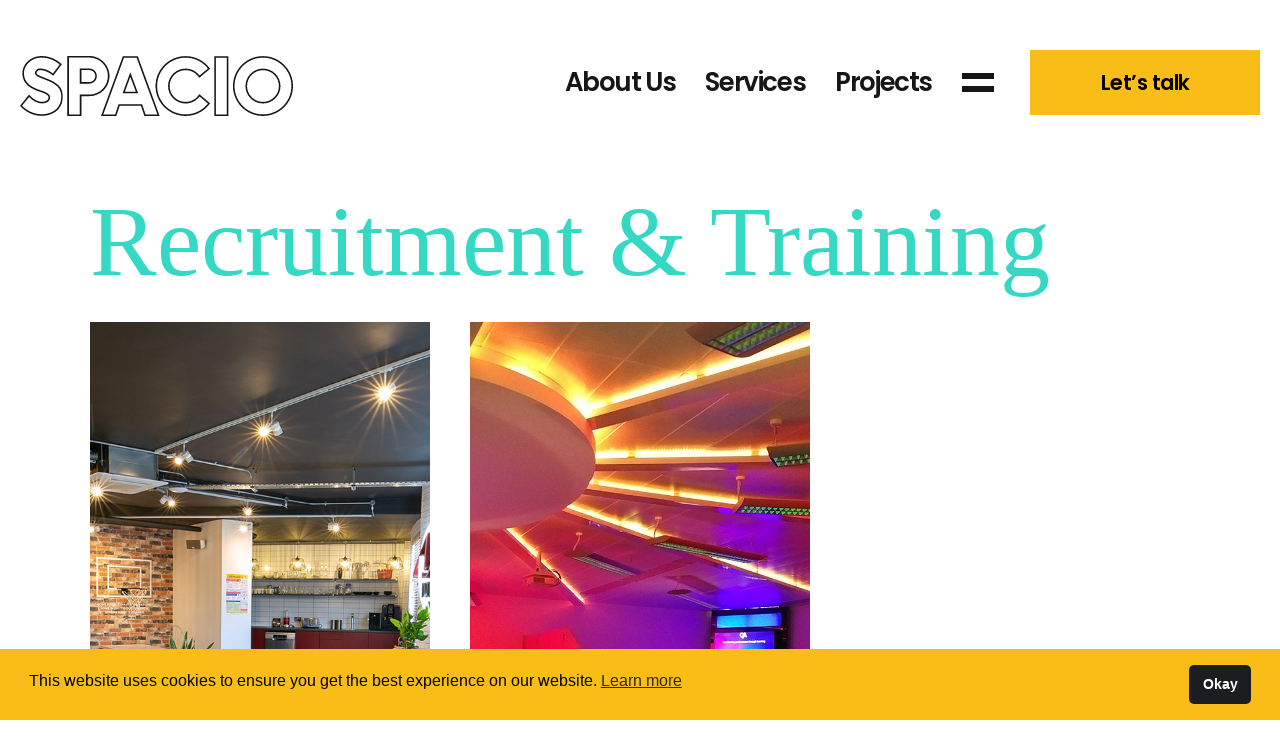

--- FILE ---
content_type: text/html; charset=UTF-8
request_url: https://www.spacio.co.uk/case_study_categories/recruitment-training/
body_size: 27528
content:
<!doctype html>
<html lang="en-GB">
<head>
	<meta charset="UTF-8" />
	<meta name="viewport" content="width=device-width, initial-scale=1" />
	<link rel="preconnect" href="https://fonts.googleapis.com">
	<link rel="preconnect" href="https://fonts.gstatic.com" crossorigin>
	<link href="https://fonts.googleapis.com/css2?family=Poppins:wght@400;500;600;700&display=swap" rel="stylesheet" > 
	<!-- <link rel="stylesheet" type="text/css" href="https://cdnjs.cloudflare.com/ajax/libs/cookieconsent2/3.0.3/cookieconsent.min.css"/> <script src="https://cdnjs.cloudflare.com/ajax/libs/cookieconsent2/3.0.3/cookieconsent.min.js "></script> <script> window.addEventListener("load", function(){ window.cookieconsent.initialise({ "palette": { "popup": { "background": "#FABD18", "text": "#1C1D1E" }, "button": { "background": "#1C1D1E", "text": "#ffffff" } }, "theme": "edgeless", "content": { "message": "By continuing you agree to the use of cookies.", "dismiss": "Ok, I accept", "link": "learn more", "href": "https://www.spacio.co.uk/privacy-policy/ " } })}); </script> -->
	<meta name='robots' content='index, follow, max-image-preview:large, max-snippet:-1, max-video-preview:-1' />

<!-- Google Tag Manager for WordPress by gtm4wp.com -->
<script data-cfasync="false" data-pagespeed-no-defer>
	var gtm4wp_datalayer_name = "dataLayer";
	var dataLayer = dataLayer || [];
</script>
<!-- End Google Tag Manager for WordPress by gtm4wp.com -->
	<!-- This site is optimized with the Yoast SEO plugin v24.2 - https://yoast.com/wordpress/plugins/seo/ -->
	<title>Recruitment &amp; Training Archives - SPACIO | Office Design and Fit Out, London, Essex, Suffolk, Cambridgeshire</title>
	<link rel="canonical" href="https://www.spacio.co.uk/case_study_categories/recruitment-training/" />
	<meta property="og:locale" content="en_GB" />
	<meta property="og:type" content="article" />
	<meta property="og:title" content="Recruitment &amp; Training Archives - SPACIO | Office Design and Fit Out, London, Essex, Suffolk, Cambridgeshire" />
	<meta property="og:url" content="https://www.spacio.co.uk/case_study_categories/recruitment-training/" />
	<meta property="og:site_name" content="SPACIO | Office Design and Fit Out, London, Essex, Suffolk, Cambridgeshire" />
	<meta name="twitter:card" content="summary_large_image" />
	<script type="application/ld+json" class="yoast-schema-graph">{"@context":"https://schema.org","@graph":[{"@type":"CollectionPage","@id":"https://www.spacio.co.uk/case_study_categories/recruitment-training/","url":"https://www.spacio.co.uk/case_study_categories/recruitment-training/","name":"Recruitment &amp; Training Archives - SPACIO | Office Design and Fit Out, London, Essex, Suffolk, Cambridgeshire","isPartOf":{"@id":"https://www.spacio.co.uk/#website"},"primaryImageOfPage":{"@id":"https://www.spacio.co.uk/case_study_categories/recruitment-training/#primaryimage"},"image":{"@id":"https://www.spacio.co.uk/case_study_categories/recruitment-training/#primaryimage"},"thumbnailUrl":"https://spacio.co.uk/wp-content/uploads/2023/07/Hyper-Recruitment-Solutions-Office-Fit-Out-4.jpg","breadcrumb":{"@id":"https://www.spacio.co.uk/case_study_categories/recruitment-training/#breadcrumb"},"inLanguage":"en-GB"},{"@type":"ImageObject","inLanguage":"en-GB","@id":"https://www.spacio.co.uk/case_study_categories/recruitment-training/#primaryimage","url":"https://spacio.co.uk/wp-content/uploads/2023/07/Hyper-Recruitment-Solutions-Office-Fit-Out-4.jpg","contentUrl":"https://spacio.co.uk/wp-content/uploads/2023/07/Hyper-Recruitment-Solutions-Office-Fit-Out-4.jpg","width":1500,"height":1000,"caption":"Hyper Recruitment Solutions Office Fit-Out"},{"@type":"BreadcrumbList","@id":"https://www.spacio.co.uk/case_study_categories/recruitment-training/#breadcrumb","itemListElement":[{"@type":"ListItem","position":1,"name":"Home","item":"https://www.spacio.co.uk/"},{"@type":"ListItem","position":2,"name":"Recruitment &amp; Training"}]},{"@type":"WebSite","@id":"https://www.spacio.co.uk/#website","url":"https://www.spacio.co.uk/","name":"SPACIO | Office Design and Fit Out, London, Essex, Suffolk, Cambridgeshire","description":"Creating the space to do your best work","potentialAction":[{"@type":"SearchAction","target":{"@type":"EntryPoint","urlTemplate":"https://www.spacio.co.uk/?s={search_term_string}"},"query-input":{"@type":"PropertyValueSpecification","valueRequired":true,"valueName":"search_term_string"}}],"inLanguage":"en-GB"}]}</script>
	<!-- / Yoast SEO plugin. -->


<link rel='dns-prefetch' href='//js-eu1.hs-scripts.com' />
<link rel='dns-prefetch' href='//spacio.co.uk' />
<link rel="alternate" type="application/rss+xml" title="SPACIO | Office Design and Fit Out, London, Essex, Suffolk, Cambridgeshire &raquo; Feed" href="https://www.spacio.co.uk/feed/" />
<link rel="alternate" type="application/rss+xml" title="SPACIO | Office Design and Fit Out, London, Essex, Suffolk, Cambridgeshire &raquo; Comments Feed" href="https://www.spacio.co.uk/comments/feed/" />
<link rel="alternate" type="application/rss+xml" title="SPACIO | Office Design and Fit Out, London, Essex, Suffolk, Cambridgeshire &raquo; Recruitment &amp; Training Case study categories Feed" href="https://www.spacio.co.uk/case_study_categories/recruitment-training/feed/" />
<style id='wp-img-auto-sizes-contain-inline-css'>
img:is([sizes=auto i],[sizes^="auto," i]){contain-intrinsic-size:3000px 1500px}
/*# sourceURL=wp-img-auto-sizes-contain-inline-css */
</style>
<style id='wp-block-library-inline-css'>
:root{--wp-block-synced-color:#7a00df;--wp-block-synced-color--rgb:122,0,223;--wp-bound-block-color:var(--wp-block-synced-color);--wp-editor-canvas-background:#ddd;--wp-admin-theme-color:#007cba;--wp-admin-theme-color--rgb:0,124,186;--wp-admin-theme-color-darker-10:#006ba1;--wp-admin-theme-color-darker-10--rgb:0,107,160.5;--wp-admin-theme-color-darker-20:#005a87;--wp-admin-theme-color-darker-20--rgb:0,90,135;--wp-admin-border-width-focus:2px}@media (min-resolution:192dpi){:root{--wp-admin-border-width-focus:1.5px}}.wp-element-button{cursor:pointer}:root .has-very-light-gray-background-color{background-color:#eee}:root .has-very-dark-gray-background-color{background-color:#313131}:root .has-very-light-gray-color{color:#eee}:root .has-very-dark-gray-color{color:#313131}:root .has-vivid-green-cyan-to-vivid-cyan-blue-gradient-background{background:linear-gradient(135deg,#00d084,#0693e3)}:root .has-purple-crush-gradient-background{background:linear-gradient(135deg,#34e2e4,#4721fb 50%,#ab1dfe)}:root .has-hazy-dawn-gradient-background{background:linear-gradient(135deg,#faaca8,#dad0ec)}:root .has-subdued-olive-gradient-background{background:linear-gradient(135deg,#fafae1,#67a671)}:root .has-atomic-cream-gradient-background{background:linear-gradient(135deg,#fdd79a,#004a59)}:root .has-nightshade-gradient-background{background:linear-gradient(135deg,#330968,#31cdcf)}:root .has-midnight-gradient-background{background:linear-gradient(135deg,#020381,#2874fc)}:root{--wp--preset--font-size--normal:16px;--wp--preset--font-size--huge:42px}.has-regular-font-size{font-size:1em}.has-larger-font-size{font-size:2.625em}.has-normal-font-size{font-size:var(--wp--preset--font-size--normal)}.has-huge-font-size{font-size:var(--wp--preset--font-size--huge)}.has-text-align-center{text-align:center}.has-text-align-left{text-align:left}.has-text-align-right{text-align:right}.has-fit-text{white-space:nowrap!important}#end-resizable-editor-section{display:none}.aligncenter{clear:both}.items-justified-left{justify-content:flex-start}.items-justified-center{justify-content:center}.items-justified-right{justify-content:flex-end}.items-justified-space-between{justify-content:space-between}.screen-reader-text{border:0;clip-path:inset(50%);height:1px;margin:-1px;overflow:hidden;padding:0;position:absolute;width:1px;word-wrap:normal!important}.screen-reader-text:focus{background-color:#ddd;clip-path:none;color:#444;display:block;font-size:1em;height:auto;left:5px;line-height:normal;padding:15px 23px 14px;text-decoration:none;top:5px;width:auto;z-index:100000}html :where(.has-border-color){border-style:solid}html :where([style*=border-top-color]){border-top-style:solid}html :where([style*=border-right-color]){border-right-style:solid}html :where([style*=border-bottom-color]){border-bottom-style:solid}html :where([style*=border-left-color]){border-left-style:solid}html :where([style*=border-width]){border-style:solid}html :where([style*=border-top-width]){border-top-style:solid}html :where([style*=border-right-width]){border-right-style:solid}html :where([style*=border-bottom-width]){border-bottom-style:solid}html :where([style*=border-left-width]){border-left-style:solid}html :where(img[class*=wp-image-]){height:auto;max-width:100%}:where(figure){margin:0 0 1em}html :where(.is-position-sticky){--wp-admin--admin-bar--position-offset:var(--wp-admin--admin-bar--height,0px)}@media screen and (max-width:600px){html :where(.is-position-sticky){--wp-admin--admin-bar--position-offset:0px}}

/*# sourceURL=wp-block-library-inline-css */
</style><style id='global-styles-inline-css'>
:root{--wp--preset--aspect-ratio--square: 1;--wp--preset--aspect-ratio--4-3: 4/3;--wp--preset--aspect-ratio--3-4: 3/4;--wp--preset--aspect-ratio--3-2: 3/2;--wp--preset--aspect-ratio--2-3: 2/3;--wp--preset--aspect-ratio--16-9: 16/9;--wp--preset--aspect-ratio--9-16: 9/16;--wp--preset--color--black: #000000;--wp--preset--color--cyan-bluish-gray: #abb8c3;--wp--preset--color--white: #FFFFFF;--wp--preset--color--pale-pink: #f78da7;--wp--preset--color--vivid-red: #cf2e2e;--wp--preset--color--luminous-vivid-orange: #ff6900;--wp--preset--color--luminous-vivid-amber: #fcb900;--wp--preset--color--light-green-cyan: #7bdcb5;--wp--preset--color--vivid-green-cyan: #00d084;--wp--preset--color--pale-cyan-blue: #8ed1fc;--wp--preset--color--vivid-cyan-blue: #0693e3;--wp--preset--color--vivid-purple: #9b51e0;--wp--preset--color--blue: #2E4757;--wp--preset--color--gray: #444444;--wp--preset--color--light-gray: #D8D8D8;--wp--preset--color--yellow: #FABD18;--wp--preset--color--green: #30BBCA;--wp--preset--color--black-pearl: #1C1D1E;--wp--preset--color--red: #F94E39;--wp--preset--color--dark-gray: #979797;--wp--preset--color--light-green: #35D9C3;--wp--preset--color--light-white: #E6FCF3;--wp--preset--gradient--vivid-cyan-blue-to-vivid-purple: linear-gradient(135deg,rgb(6,147,227) 0%,rgb(155,81,224) 100%);--wp--preset--gradient--light-green-cyan-to-vivid-green-cyan: linear-gradient(135deg,rgb(122,220,180) 0%,rgb(0,208,130) 100%);--wp--preset--gradient--luminous-vivid-amber-to-luminous-vivid-orange: linear-gradient(135deg,rgb(252,185,0) 0%,rgb(255,105,0) 100%);--wp--preset--gradient--luminous-vivid-orange-to-vivid-red: linear-gradient(135deg,rgb(255,105,0) 0%,rgb(207,46,46) 100%);--wp--preset--gradient--very-light-gray-to-cyan-bluish-gray: linear-gradient(135deg,rgb(238,238,238) 0%,rgb(169,184,195) 100%);--wp--preset--gradient--cool-to-warm-spectrum: linear-gradient(135deg,rgb(74,234,220) 0%,rgb(151,120,209) 20%,rgb(207,42,186) 40%,rgb(238,44,130) 60%,rgb(251,105,98) 80%,rgb(254,248,76) 100%);--wp--preset--gradient--blush-light-purple: linear-gradient(135deg,rgb(255,206,236) 0%,rgb(152,150,240) 100%);--wp--preset--gradient--blush-bordeaux: linear-gradient(135deg,rgb(254,205,165) 0%,rgb(254,45,45) 50%,rgb(107,0,62) 100%);--wp--preset--gradient--luminous-dusk: linear-gradient(135deg,rgb(255,203,112) 0%,rgb(199,81,192) 50%,rgb(65,88,208) 100%);--wp--preset--gradient--pale-ocean: linear-gradient(135deg,rgb(255,245,203) 0%,rgb(182,227,212) 50%,rgb(51,167,181) 100%);--wp--preset--gradient--electric-grass: linear-gradient(135deg,rgb(202,248,128) 0%,rgb(113,206,126) 100%);--wp--preset--gradient--midnight: linear-gradient(135deg,rgb(2,3,129) 0%,rgb(40,116,252) 100%);--wp--preset--font-size--small: 13px;--wp--preset--font-size--medium: 20px;--wp--preset--font-size--large: 36px;--wp--preset--font-size--x-large: 42px;--wp--preset--spacing--20: 0.44rem;--wp--preset--spacing--30: 0.67rem;--wp--preset--spacing--40: 1rem;--wp--preset--spacing--50: 1.5rem;--wp--preset--spacing--60: 2.25rem;--wp--preset--spacing--70: 3.38rem;--wp--preset--spacing--80: 5.06rem;--wp--preset--shadow--natural: 6px 6px 9px rgba(0, 0, 0, 0.2);--wp--preset--shadow--deep: 12px 12px 50px rgba(0, 0, 0, 0.4);--wp--preset--shadow--sharp: 6px 6px 0px rgba(0, 0, 0, 0.2);--wp--preset--shadow--outlined: 6px 6px 0px -3px rgb(255, 255, 255), 6px 6px rgb(0, 0, 0);--wp--preset--shadow--crisp: 6px 6px 0px rgb(0, 0, 0);}:where(.is-layout-flex){gap: 0.5em;}:where(.is-layout-grid){gap: 0.5em;}body .is-layout-flex{display: flex;}.is-layout-flex{flex-wrap: wrap;align-items: center;}.is-layout-flex > :is(*, div){margin: 0;}body .is-layout-grid{display: grid;}.is-layout-grid > :is(*, div){margin: 0;}:where(.wp-block-columns.is-layout-flex){gap: 2em;}:where(.wp-block-columns.is-layout-grid){gap: 2em;}:where(.wp-block-post-template.is-layout-flex){gap: 1.25em;}:where(.wp-block-post-template.is-layout-grid){gap: 1.25em;}.has-black-color{color: var(--wp--preset--color--black) !important;}.has-cyan-bluish-gray-color{color: var(--wp--preset--color--cyan-bluish-gray) !important;}.has-white-color{color: var(--wp--preset--color--white) !important;}.has-pale-pink-color{color: var(--wp--preset--color--pale-pink) !important;}.has-vivid-red-color{color: var(--wp--preset--color--vivid-red) !important;}.has-luminous-vivid-orange-color{color: var(--wp--preset--color--luminous-vivid-orange) !important;}.has-luminous-vivid-amber-color{color: var(--wp--preset--color--luminous-vivid-amber) !important;}.has-light-green-cyan-color{color: var(--wp--preset--color--light-green-cyan) !important;}.has-vivid-green-cyan-color{color: var(--wp--preset--color--vivid-green-cyan) !important;}.has-pale-cyan-blue-color{color: var(--wp--preset--color--pale-cyan-blue) !important;}.has-vivid-cyan-blue-color{color: var(--wp--preset--color--vivid-cyan-blue) !important;}.has-vivid-purple-color{color: var(--wp--preset--color--vivid-purple) !important;}.has-black-background-color{background-color: var(--wp--preset--color--black) !important;}.has-cyan-bluish-gray-background-color{background-color: var(--wp--preset--color--cyan-bluish-gray) !important;}.has-white-background-color{background-color: var(--wp--preset--color--white) !important;}.has-pale-pink-background-color{background-color: var(--wp--preset--color--pale-pink) !important;}.has-vivid-red-background-color{background-color: var(--wp--preset--color--vivid-red) !important;}.has-luminous-vivid-orange-background-color{background-color: var(--wp--preset--color--luminous-vivid-orange) !important;}.has-luminous-vivid-amber-background-color{background-color: var(--wp--preset--color--luminous-vivid-amber) !important;}.has-light-green-cyan-background-color{background-color: var(--wp--preset--color--light-green-cyan) !important;}.has-vivid-green-cyan-background-color{background-color: var(--wp--preset--color--vivid-green-cyan) !important;}.has-pale-cyan-blue-background-color{background-color: var(--wp--preset--color--pale-cyan-blue) !important;}.has-vivid-cyan-blue-background-color{background-color: var(--wp--preset--color--vivid-cyan-blue) !important;}.has-vivid-purple-background-color{background-color: var(--wp--preset--color--vivid-purple) !important;}.has-black-border-color{border-color: var(--wp--preset--color--black) !important;}.has-cyan-bluish-gray-border-color{border-color: var(--wp--preset--color--cyan-bluish-gray) !important;}.has-white-border-color{border-color: var(--wp--preset--color--white) !important;}.has-pale-pink-border-color{border-color: var(--wp--preset--color--pale-pink) !important;}.has-vivid-red-border-color{border-color: var(--wp--preset--color--vivid-red) !important;}.has-luminous-vivid-orange-border-color{border-color: var(--wp--preset--color--luminous-vivid-orange) !important;}.has-luminous-vivid-amber-border-color{border-color: var(--wp--preset--color--luminous-vivid-amber) !important;}.has-light-green-cyan-border-color{border-color: var(--wp--preset--color--light-green-cyan) !important;}.has-vivid-green-cyan-border-color{border-color: var(--wp--preset--color--vivid-green-cyan) !important;}.has-pale-cyan-blue-border-color{border-color: var(--wp--preset--color--pale-cyan-blue) !important;}.has-vivid-cyan-blue-border-color{border-color: var(--wp--preset--color--vivid-cyan-blue) !important;}.has-vivid-purple-border-color{border-color: var(--wp--preset--color--vivid-purple) !important;}.has-vivid-cyan-blue-to-vivid-purple-gradient-background{background: var(--wp--preset--gradient--vivid-cyan-blue-to-vivid-purple) !important;}.has-light-green-cyan-to-vivid-green-cyan-gradient-background{background: var(--wp--preset--gradient--light-green-cyan-to-vivid-green-cyan) !important;}.has-luminous-vivid-amber-to-luminous-vivid-orange-gradient-background{background: var(--wp--preset--gradient--luminous-vivid-amber-to-luminous-vivid-orange) !important;}.has-luminous-vivid-orange-to-vivid-red-gradient-background{background: var(--wp--preset--gradient--luminous-vivid-orange-to-vivid-red) !important;}.has-very-light-gray-to-cyan-bluish-gray-gradient-background{background: var(--wp--preset--gradient--very-light-gray-to-cyan-bluish-gray) !important;}.has-cool-to-warm-spectrum-gradient-background{background: var(--wp--preset--gradient--cool-to-warm-spectrum) !important;}.has-blush-light-purple-gradient-background{background: var(--wp--preset--gradient--blush-light-purple) !important;}.has-blush-bordeaux-gradient-background{background: var(--wp--preset--gradient--blush-bordeaux) !important;}.has-luminous-dusk-gradient-background{background: var(--wp--preset--gradient--luminous-dusk) !important;}.has-pale-ocean-gradient-background{background: var(--wp--preset--gradient--pale-ocean) !important;}.has-electric-grass-gradient-background{background: var(--wp--preset--gradient--electric-grass) !important;}.has-midnight-gradient-background{background: var(--wp--preset--gradient--midnight) !important;}.has-small-font-size{font-size: var(--wp--preset--font-size--small) !important;}.has-medium-font-size{font-size: var(--wp--preset--font-size--medium) !important;}.has-large-font-size{font-size: var(--wp--preset--font-size--large) !important;}.has-x-large-font-size{font-size: var(--wp--preset--font-size--x-large) !important;}
/*# sourceURL=global-styles-inline-css */
</style>

<style id='classic-theme-styles-inline-css'>
/*! This file is auto-generated */
.wp-block-button__link{color:#fff;background-color:#32373c;border-radius:9999px;box-shadow:none;text-decoration:none;padding:calc(.667em + 2px) calc(1.333em + 2px);font-size:1.125em}.wp-block-file__button{background:#32373c;color:#fff;text-decoration:none}
/*# sourceURL=/wp-includes/css/classic-themes.min.css */
</style>
<link rel='stylesheet' id='wp-bootstrap-blocks-styles-css' href='https://spacio.co.uk/wp-content/plugins/wp-bootstrap-blocks/build/style-index.css?ver=5.2.1' media='all' />
<link rel='stylesheet' id='nsc_bar_nice-cookie-consent-css' href='https://spacio.co.uk/wp-content/plugins/beautiful-and-responsive-cookie-consent/public/cookieNSCconsent.min.css?ver=4.5.0' media='all' />
<link rel='stylesheet' id='bootstrap-style-css' href='https://spacio.co.uk/wp-content/themes/spacio/assets/css/bootstrap.min.css?ver=6.9' media='all' />
<link rel='stylesheet' id='bootstrap-icon-css' href='https://spacio.co.uk/wp-content/themes/spacio/assets/bootstrap-icons/bootstrap-icons.css?ver=6.9' media='all' />
<link rel='stylesheet' id='slick-style-css' href='https://spacio.co.uk/wp-content/themes/spacio/assets/css/slick.css?ver=6.9' media='all' />
<link rel='stylesheet' id='magnific-popup-css-css' href='https://spacio.co.uk/wp-content/themes/spacio/assets/css/magnific-popup.css?ver=6.9' media='all' />
<link rel='stylesheet' id='style-editor-css' href='https://spacio.co.uk/wp-content/themes/spacio/assets/css/style-editor.css?ver=6.9' media='all' />
<link rel='stylesheet' id='theme-style-css' href='https://spacio.co.uk/wp-content/themes/spacio/assets/css/style.css?ver=6.9' media='all' />
<link rel='stylesheet' id='main-style-css' href='https://spacio.co.uk/wp-content/themes/spacio/style.css?ver=6.9' media='all' />
<script id='nsc_bar_get_dataLayer_banner_init_script' nowprocket data-pagespeed-no-defer data-cfasync data-no-optimize='1' data-no-defer='1' type='text/javascript'>!function(e,o,n,s){const c={"cookieconsent_status":{"value":"","defaultValue":"allow"}},i="dataLayer",t=Object.keys(c),a={event:"beautiful_cookie_consent_initialized"};for(let e=0;e<t.length;e++)a[t[e]]=d(t[e],"info")||c[t[e]].defaultValue,"dismiss"===a[t[e]]&&(a[t[e]]="allow");function d(e,o){if("newBanner"!==o)return l(e);let n=l("cookieconsent_status");return n?(n=decodeURIComponent(n),n?(n=JSON.parse(n),n?!0===n.categories.includes(e)?"allow":"deny":(console.warn("cookie not found 3"),!1)):(console.warn("cookie not found 2"),!1)):(console.warn("cookie not found 1"),!1)}function l(e){return document.cookie.match("(^|;)\\s*"+e+"\\s*=\\s*([^;]+)")?.pop()||""}window[i]=window[i]||[],window[i].push(a)}();</script><script src="https://spacio.co.uk/wp-includes/js/jquery/jquery.min.js?ver=3.7.1" id="jquery-core-js"></script>
<script src="https://spacio.co.uk/wp-includes/js/jquery/jquery-migrate.min.js?ver=3.4.1" id="jquery-migrate-js"></script>
<link rel="https://api.w.org/" href="https://www.spacio.co.uk/wp-json/" /><link rel="alternate" title="JSON" type="application/json" href="https://www.spacio.co.uk/wp-json/wp/v2/case_study_categories/190" /><link rel="EditURI" type="application/rsd+xml" title="RSD" href="https://spacio.co.uk/xmlrpc.php?rsd" />
<meta name="generator" content="WordPress 6.9" />
			<!-- DO NOT COPY THIS SNIPPET! Start of Page Analytics Tracking for HubSpot WordPress plugin v11.3.37-->
			<script class="hsq-set-content-id" data-content-id="listing-page">
				var _hsq = _hsq || [];
				_hsq.push(["setContentType", "listing-page"]);
			</script>
			<!-- DO NOT COPY THIS SNIPPET! End of Page Analytics Tracking for HubSpot WordPress plugin -->
			
<!-- Google Tag Manager for WordPress by gtm4wp.com -->
<!-- GTM Container placement set to automatic -->
<script data-cfasync="false" data-pagespeed-no-defer type="text/javascript">
	var dataLayer_content = {"pagePostType":"projects","pagePostType2":"tax-projects","pageCategory":[]};
	dataLayer.push( dataLayer_content );
</script>
<script data-cfasync="false">
(function(w,d,s,l,i){w[l]=w[l]||[];w[l].push({'gtm.start':
new Date().getTime(),event:'gtm.js'});var f=d.getElementsByTagName(s)[0],
j=d.createElement(s),dl=l!='dataLayer'?'&l='+l:'';j.async=true;j.src=
'//www.googletagmanager.com/gtm.js?id='+i+dl;f.parentNode.insertBefore(j,f);
})(window,document,'script','dataLayer','GTM-5DK2HRS5');
</script>
<!-- End Google Tag Manager for WordPress by gtm4wp.com -->    <!-- GatorLeads Async for Wordpress Tracking Code Start -->
    <!-- GatorLeads Plugin Version 1.0.6 -->
    <script data-cfasync='false' type='text/javascript'>    
        var _wow = _wow || [];
        (function () {
            try{
                _wow.push(['setClientId', '60347a79-d642-4315-b81e-6630bc22ecb6']);
                                _wow.push(['enableDownloadTracking']);
                                                 _wow.push(['trackPageView']);
                                
                
                
                var d = document, g = d.createElement('script'), s = d.getElementsByTagName('script')[0];
                g.type = 'text/javascript'; g.defer = true; g.async = true;
                g.src = '//t.gatorleads.co.uk/Scripts/tracker.js';
                s.parentNode.insertBefore(g, s);
                
                }catch(err){}})();

                         
    </script>
    
		<script>
			document.documentElement.className = document.documentElement.className.replace('no-js', 'js');
		</script>
				<style>
			.no-js img.lazyload {
				display: none;
			}

			figure.wp-block-image img.lazyloading {
				min-width: 150px;
			}

						.lazyload, .lazyloading {
				opacity: 0;
			}

			.lazyloaded {
				opacity: 1;
				transition: opacity 400ms;
				transition-delay: 0ms;
			}

					</style>
		<meta name="generator" content="speculation-rules 1.3.1">
<link rel="icon" href="https://spacio.co.uk/wp-content/smush-webp/2023/05/cropped-favicon-2-32x32.png.webp" sizes="32x32" />
<link rel="icon" href="https://spacio.co.uk/wp-content/smush-webp/2023/05/cropped-favicon-2-192x192.png.webp" sizes="192x192" />
<link rel="apple-touch-icon" href="https://spacio.co.uk/wp-content/uploads/2023/05/cropped-favicon-2-180x180.png" />
<meta name="msapplication-TileImage" content="https://spacio.co.uk/wp-content/uploads/2023/05/cropped-favicon-2-270x270.png" />
		<style id="wp-custom-css">
			.project-details .section-header h2,.project-details h4{
font-family: 'Marker Mark';
	font-weight: 100;
}
.project-details h4{
	text-transform: inherit;
	font-size: 40px;
	line-height: 50px;
}
.project-details .container{
	padding-top: 50px;
}
.project-details p{
	font-size: 18px;
	line-height: 28px;
}
.project-details p:last-child{
	margin-bottom: 0;
}
.section-header .wp-block-group__inner-container {
  padding: 0 !important;
}

.project-portfolio{
	z-index: 99
}
.video-container{
	overflow: hidden;
	text-align: center;
	padding-top: 56.25%;
	position: relative;
}
.video-container video {
	width: 100%;
  height: 100%;
  max-height: inherit;
  min-height: inherit;
  object-fit: cover;
	margin: 0 auto;
	position: absolute;
	top:0;
	left: 0;
}
.project-details > .wp-block-group__inner-container{
	padding-bottom: 50px;
}
@media (min-width: 992px) {
.project-details .container{
	padding-top: 100px;
}
}
  .marker-mark-h2,.project-details .section-header h2 {
    font-size: 50px;
    line-height: 60px;
  }
@media (min-width: 1200px) {
  .marker-mark-h2,.project-details .section-header h2 {
    font-size: 80px;
    line-height: 65px;
  }
	.project-details > .wp-block-group__inner-container{
	padding-bottom: 100px;
}
}
.project-intro p:last-child{
	margin: 0;
}
:where(.wp-block-group.has-background) {
  padding: 0;
}
@media (min-width: 768px) {
.video-container .v-button{
	transition: all 0.5s;
	opacity: 0
}
.video-container:hover .v-button{
	opacity: 1
}
}
.figc-inner .description{
	display: none!important;
}

main .project-details .container ul li::before{
	top: 12px;
	background-color: currentcolor;
}
main .project-details .container ul li{
	font-weight: 400;
	font-size: 18px;
	line-height: 30px
}
.marker-mark-h2 span { line-height: 1!important; overflow: inherit; }
.video-control{
	display: flex;
  align-items: center;
  justify-content: center;
}

.sort-btn{
	height: 50px;
	width: 100%;
	background-color: #FABD18;
	position: fixed;
	z-index: 999999;
	right: auto;
	top: 63px;
	transform-origin: 0 0;
	padding: 0;
	border: 0;
	color: #000000;
	font-size: 26px;
	font-weight: 600;
	letter-spacing: -1.4px;
	line-height: 39px;
	display: none;
	transform: rotate(0deg) translateX(0);
}
@media(max-width: 575.98px){
	.site-header{
		padding: 15px 0!important;
	}
}
@media(min-width: 576px){
	.sort-btn{
		height: 68px;
		width: 233px;
		transform: rotate(-90deg) translateX(-50%);
		top: 50%;
		left: 0;
		right: auto;
		transform-origin: 0 0;
	}	
}
@media(min-width: 1200px){
	.cpanel{
		min-height: 900px;
	}
}

@media (max-width: 1040px) {
  .item-width {
    min-height: auto;
    width: 400px;
    padding: 50px 30px 40px 30px;
  }
}
@media (max-width: 576px) {
  .item-width {
    min-height: auto;
    width: 320px;
    padding: 50px 20px 40px 20px;
  }
}
.youtube-wrap{
	padding-top: 56.25%;
	position: relative;
}
.youtube-wrap  iframe{
	position: absolute;
	width: 100%;
	height: 100%;
	top: 0;
	left:0;
}
.post-type-archive-services .entry-meta {
	display: none;
}



		</style>
		
	<!-- Leads Forensics -->
	<script type="text/javascript" src="https://secure.visionary-company-ingenuity.com/js/261484.js"></script>
	<noscript><img src="https://secure.visionary-company-ingenuity.com/261484.png" style="display:none;" /></noscript>
	<!-- End Leads Forensics -->


<!-- GTM Container placement set to automatic -->
<!-- Google Tag Manager (noscript) -->
				<noscript><iframe src="https://www.googletagmanager.com/ns.html?id=GTM-5DK2HRS5" height="0" width="0" style="display:none;visibility:hidden" aria-hidden="true"></iframe></noscript>
<!-- End Google Tag Manager (noscript) --><div id="page" class="site header-dark">
	<a class="skip-link screen-reader-text" href="#content">
		Skip to content	</a>
	<header id="header" class="site-header headroom">
		<div class="header-wrapper">
			<div class="container-fluid d-flex align-items-center">
			  <a href="https://www.spacio.co.uk/" class="logo me-auto site-brand">
				<svg width="273px" height="60px" viewBox="0 0 273 60" version="1.1" xmlns="http://www.w3.org/2000/svg" xmlns:xlink="http://www.w3.org/1999/xlink">
					<title>7A14D6B3-0A0A-4BC9-9FDB-7BD54FD20915</title>
					<defs>
						<polygon id="path-1" points="0 0 60.0561684 0 60.0561684 59.8646427 0 59.8646427"></polygon>
						<polygon id="path-3" points="0 0 42.8067583 0 42.8067583 59.8922388 0 59.8922388"></polygon>
					</defs>
					<g id="Page-1" stroke="none" stroke-width="1" fill="none" fill-rule="evenodd">
						<g id="BLOG-POST" transform="translate(-61.000000, -43.000000)">
							<g id="NAV" transform="translate(61.000000, 39.000000)">
								<g id="Group-14-Copy-6" transform="translate(0.000000, 4.000000)">
									<path d="M102.864667,0.191693291 L95.0625886,21.642681 L80.9957717,60 L96.3012061,60 L99.7278195,49.8038434 L120.941844,49.8038434 L124.368457,60 L139.674419,60 L125.607602,21.642681 L117.805523,0.191693291 L102.864667,0.191693291 Z M96.5482974,22.1783012 L103.97368,1.76242707 L116.695983,1.76242707 L124.121893,22.1783012 L137.415825,58.4292662 L125.507501,58.4292662 L122.08036,48.2325861 L98.5898298,48.2325861 L95.1626896,58.4292662 L83.2538382,58.4292662 L96.5482974,22.1783012 Z M102.550139,37.3327408 L118.120051,37.3327408 L110.335359,16.3503553 L102.550139,37.3327408 Z M110.335359,20.8908231 L115.852501,35.762007 L104.817689,35.762007 L110.335359,20.8908231 Z" id="Fill-1" fill="#161616"></path>
									<path d="M194.312896,60 L208.357294,60 L208.357294,0.191693291 L194.312896,0.191693291 L194.312896,60 Z M195.884034,58.4292662 L206.786156,58.4292662 L206.786156,1.76242707 L195.884034,1.76242707 L195.884034,58.4292662 Z" id="Fill-2" fill="#161616"></path>
									<g id="Group-13">
										<path d="M165.554441,1.6753349 C149.867418,1.6753349 137.105165,14.3968207 137.105165,30.0337344 C137.105165,45.6706481 149.867418,58.3921339 165.554441,58.3921339 C174.378228,58.3921339 182.488848,54.4526075 187.923647,47.5567311 L179.583025,40.4793292 C176.279829,44.8831625 171.099769,47.4874786 165.554441,47.4874786 C155.899593,47.4874786 148.044765,39.6577419 148.044765,30.0337344 C148.044765,20.4097268 155.899593,12.5799902 165.554441,12.5799902 C171.070821,12.5799902 176.236144,15.1638453 179.541445,19.533577 L187.945227,12.5390682 C182.510427,5.62535413 174.391912,1.6753349 165.554441,1.6753349 M165.554441,59.9660558 C148.996881,59.9660558 135.526199,46.5384037 135.526199,30.0337344 C135.526199,13.5290651 148.996881,0.101413032 165.554441,0.101413032 C175.004024,0.101413032 184.017286,4.62066734 189.66472,12.1907069 L190.109989,12.7877479 L179.231442,21.8414711 L178.741436,21.1227134 C175.767717,16.7587528 170.838187,14.1539121 165.554441,14.1539121 C156.770129,14.1539121 149.623731,21.2774824 149.623731,30.0337344 C149.623731,38.7899864 156.770129,45.9135567 165.554441,45.9135567 C170.867661,45.9135567 175.812981,43.2856318 178.783015,38.883897 L179.276705,38.1520234 L190.081567,47.3206429 L189.63893,47.9119128 C183.906759,55.5721905 175.128236,59.9660558 165.554441,59.9660558" id="Fill-3" fill="#161616"></path>
										<g id="Group-7" transform="translate(212.943832, 0.101256)">
											<mask id="mask-2" fill="white">
												<use xlink:href="#path-1"></use>
											</mask>
											<g id="Clip-6"></g>
											<path d="M30.0282421,14.052499 C21.2439299,14.052499 14.0970052,21.176594 14.0970052,29.932846 C14.0970052,38.6885733 21.2439299,45.8126683 30.0282421,45.8126683 C38.8125542,45.8126683 45.9589527,38.6885733 45.9589527,29.932846 C45.9589527,21.176594 38.8125542,14.052499 30.0282421,14.052499 M30.0282421,47.3865902 C20.3733936,47.3865902 12.5180395,39.5568536 12.5180395,29.932846 C12.5180395,20.3083138 20.3733936,12.4785772 30.0282421,12.4785772 C39.6830906,12.4785772 47.5379183,20.3083138 47.5379183,29.932846 C47.5379183,39.5568536 39.6830906,47.3865902 30.0282421,47.3865902 M30.0282421,1.57392186 C14.3412185,1.57392186 1.57896563,14.2954076 1.57896563,29.932846 C1.57896563,45.5692351 14.3412185,58.2907209 30.0282421,58.2907209 C45.7152656,58.2907209 58.4775185,45.5692351 58.4775185,29.932846 C58.4775185,14.2954076 45.7152656,1.57392186 30.0282421,1.57392186 M30.0282421,59.8646427 C13.4706821,59.8646427 0,46.4375153 0,29.932846 C0,13.4276521 13.4706821,0 30.0282421,0 C46.585802,0 60.0564842,13.4276521 60.0564842,29.932846 C60.0564842,46.4375153 46.585802,59.8646427 30.0282421,59.8646427" id="Fill-5" fill="#161616" mask="url(#mask-2)"></path>
										</g>
										<path d="M61.4257105,26.0877549 L69.2321166,26.0877549 C72.5558393,26.0877549 75.2606074,23.3921514 75.2606074,20.0785212 C75.2606074,16.764891 72.5558393,14.0692875 69.2321166,14.0692875 L61.4257105,14.0692875 L61.4257105,26.0877549 Z M69.2321166,27.6616768 L59.8467449,27.6616768 L59.8467449,12.4953657 L69.2321166,12.4953657 C73.426902,12.4953657 76.839573,15.8971355 76.839573,20.0785212 C76.839573,24.259907 73.426902,27.6616768 69.2321166,27.6616768 L69.2321166,27.6616768 Z M48.8897761,58.4260781 L59.8467449,58.4260781 L59.8467449,38.5642335 L69.3494864,38.5642335 C79.5801311,38.5642335 87.9039116,30.2675667 87.9039116,20.0690777 C87.9039116,9.87058865 79.5801311,1.57392186 69.3494864,1.57392186 L48.8897761,1.57392186 L48.8897761,58.4260781 Z M61.4257105,60 L47.3108104,60 L47.3108104,0 L69.3494864,0 C80.4506674,0 89.4828772,9.0033577 89.4828772,20.0690777 C89.4828772,31.1353223 80.4506674,40.1381554 69.3494864,40.1381554 L61.4257105,40.1381554 L61.4257105,60 Z" id="Fill-8" fill="#161616"></path>
										<g id="Group-12">
											<mask id="mask-4" fill="white">
												<use xlink:href="#path-3"></use>
											</mask>
											<g id="Clip-11"></g>
											<path d="M2.09734005,49.7934315 C5.43895765,53.1490329 9.41742472,55.6447483 13.631684,57.0240285 C16.2548722,57.8828652 18.9664826,58.318317 21.6896719,58.318317 C26.5255174,58.318317 31.2755723,56.8739813 34.721928,54.3557063 C35.639307,53.6852156 36.4887905,52.9134693 37.2461677,52.0604036 C39.8877772,49.0856913 41.2277927,45.2967367 41.2277927,40.7995173 C41.2277927,35.4214263 39.49672,31.8056032 35.6156225,29.075898 L35.5550955,29.029205 C32.5813769,26.4752545 28.4129076,24.8824455 23.5860097,23.0378091 L22.8933701,22.7733902 C16.4906644,20.3185968 14.9448571,19.1622888 15.0153842,16.8801021 C15.0148579,15.12413 16.4390849,13.3209402 18.2564743,12.7994474 C18.4417396,12.7333427 23.8386442,10.947466 32.9750656,17.4656011 L39.712512,8.48270435 C36.7772149,6.0294848 33.5892833,4.19953832 30.2281918,3.03903326 C27.507634,2.09940191 24.690233,1.60833829 21.8544107,1.58053234 L21.593355,1.57371201 L21.2996674,1.57581057 C14.0080041,1.69123151 7.62371977,5.73201357 5.04368992,11.8697842 L4.96842589,12.0497359 C4.90000405,12.2165716 4.83789807,12.3834074 4.77631841,12.5507677 L4.69105426,12.7884299 C4.62315874,12.9846455 4.55947379,13.1819104 4.50105207,13.3817985 L4.48420977,13.437935 C4.11104755,14.7311741 3.92736122,16.03648 3.92736122,17.3507048 C3.92736122,27.4269525 12.0416656,31.4971145 20.8107144,34.39418 C25.8376147,36.0100731 30.8766203,38.2004477 30.0808216,42.1861425 C29.6239743,44.4741002 27.8560591,47.2436781 22.0270443,47.4425169 L22.0254653,47.4425169 C17.6969942,47.4425169 12.8922018,45.042286 9.08057872,41.0041272 L2.09734005,49.7934315 Z M21.6896719,59.8922388 C18.7985859,59.8922388 15.9217105,59.4305551 13.1390467,58.5192543 C8.5410988,57.014585 4.21578561,54.2586478 0.629954655,50.5483894 L-5.2632188e-05,49.8983596 L8.97268274,38.604421 L9.9821681,39.658424 C13.5406303,43.5470603 18.0333139,45.8691197 21.9996755,45.8691197 C25.8228777,45.7379595 28.0297453,44.3954041 28.5323827,41.8787031 C28.8244913,40.4133818 28.1555362,38.4082054 20.3196561,35.890455 C10.982706,32.8055682 2.34839559,28.4258683 2.34839559,17.3507048 C2.34839559,15.889056 2.55260847,14.4384247 2.95524471,13.0386835 L2.97366598,12.9783498 C3.05156161,12.7160295 3.12261507,12.4951558 3.1978791,12.2769053 L3.29209071,12.0140604 C3.36103888,11.826239 3.42998704,11.6410409 3.50472475,11.458466 L3.58735729,11.2617257 C6.41002152,4.54685041 13.3558913,0.127277815 21.2822988,0.00188870624 L21.5891445,-0.000209856248 L21.5891445,-0.000209856248 C21.6523031,-0.000209856248 21.7101985,0.00188870624 21.7686202,0.00398726872 L21.871253,0.00661047183 C24.8765509,0.0365149872 27.8629012,0.555909202 30.7455662,1.5516771 C34.44403,2.82865237 37.9377546,4.87002903 41.1298968,7.61757196 L41.8620105,8.24556679 L33.2713849,19.6984715 L32.4582176,19.0363751 C23.8202229,12.712357 18.7806909,14.2841803 18.7312167,14.2999196 C17.5554136,14.6383128 16.5938235,15.8255745 16.5938235,16.9047602 C16.5611916,17.9692561 17.0217232,18.8359624 23.4591661,21.3038718 L24.1512794,21.5688154 C28.8950185,23.3809241 33.3761229,25.0938757 36.556686,27.8120388 C40.8788413,30.8643979 42.8067583,34.871603 42.8067583,40.7995173 C42.8067583,45.6235878 41.2925303,49.8784233 38.4282866,53.1039138 C37.5961717,54.0403973 36.6635294,54.8887412 35.655623,55.6253366 C31.9440011,58.337204 26.8539422,59.8922388 21.6896719,59.8922388 L21.6896719,59.8922388 Z" id="Fill-10" fill="#161616" mask="url(#mask-4)"></path>
										</g>
									</g>
								</g>
							</g>
						</g>
					</g>
				</svg>
			  
			  </a>
			  			  <nav id="navbar" class="navbar">
					<ul id="menu-primary-header-menu" class="nav-menu-1"><li id="menu-item-422" class="menu-item menu-item-type-post_type menu-item-object-page menu-item-422"><a href="https://www.spacio.co.uk/about/">About Us</a></li>
<li id="menu-item-4849" class="menu-item menu-item-type-post_type_archive menu-item-object-services menu-item-4849"><a href="https://www.spacio.co.uk/services/">Services</a></li>
<li id="menu-item-289" class="menu-item menu-item-type-post_type menu-item-object-page menu-item-289"><a href="https://www.spacio.co.uk/projects/">Projects</a></li>
</ul>			  </nav><!-- .navbar -->
							<a class="hamburger main-menu-toggle" href="javascript:void(0);" id="hamburger-1">
					<span class="line"></span>
					<span class="line"></span>
				</a>
				<div class="ms-3 d-none d-md-block"><a class="btn btn-primary" href="https://www.spacio.co.uk/contact">Let’s talk</a></div>
			</div>
		</div>
	</header>
	<div class="fullscreen-nav position-fixed w-100 h-100 top-0 start-0 d-flex flex-wrap">
		<a href="javascript:void(0);" class="close-menu">
			<span></span>
			<span></span>
		</a>
		<div class="left-column d-flex align-items-center" >
			<div class="col-wrap">
				<div class="main-menu js-mega-menu__nav mega-menu">
					<div class="back-menu">
					<i class="bi bi-arrow-left-short"></i>
					</div>
										<ul id="menu-navigation-menu" class="modal-menu"><li id="menu-item-4304" class="menu-item menu-item-type-post_type_archive menu-item-object-services menu-item-4304"><a href="https://www.spacio.co.uk/services/">Services</a></li>
<li id="menu-item-562" class="menu-item menu-item-type-post_type menu-item-object-page menu-item-562"><a href="https://www.spacio.co.uk/projects/">Client Projects</a></li>
<li id="menu-item-561" class="menu-item menu-item-type-post_type menu-item-object-page menu-item-561"><a href="https://www.spacio.co.uk/about/">About Spacio</a></li>
<li id="menu-item-3425" class="menu-item menu-item-type-post_type menu-item-object-page menu-item-3425"><a href="https://www.spacio.co.uk/process/">Process</a></li>
<li id="menu-item-563" class="menu-item menu-item-type-post_type menu-item-object-page menu-item-563"><a href="https://www.spacio.co.uk/careers/">Careers</a></li>
<li id="menu-item-824" class="menu-item menu-item-type-post_type menu-item-object-page menu-item-824"><a href="https://www.spacio.co.uk/blog/">News &#038; Insights</a></li>
<li id="menu-item-825" class="menu-item menu-item-type-post_type menu-item-object-page menu-item-825"><a href="https://www.spacio.co.uk/contact/">Contact</a></li>
</ul>									</div>
				<div class="menu-bottom">
					<div class="link"><a href="tel:01245 320900">01245 320900</a></div>
					<div class="link"><a href="mailto:studio@spacio.co.uk">studio@spacio.co.uk</a></div>
					<ul>
												<li><a href="https://www.instagram.com/spaciodesignandbuild/" target="new"><svg width="49px" height="48px" viewBox="0 0 49 48" version="1.1" xmlns="http://www.w3.org/2000/svg" xmlns:xlink="http://www.w3.org/1999/xlink"><g id="Page-1" stroke="none" stroke-width="1" fill="none" fill-rule="evenodd"><g id="MAIN-NAV-MODAL:-1ST-TIER" transform="translate(-314.000000, -1057.000000)"><g id="YELLOW" transform="translate(-28.000000, -17.000000)"><g id="SOCIALS" transform="translate(342.000000, 1073.000000)"><g id="Y-Copy-6" transform="translate(0.000000, 1.000000)"><g id="Y-Copy"><ellipse id="Oval-Copy-8" cx="24.5" cy="24" rx="24.5" ry="24"></ellipse></g><g id="INSTAGRAM" transform="translate(12.250000, 12.000000)"><path d="M16.8285509,-1.0666076 C19.1887367,-1.0666076 21.3252901,-0.127118427 22.872393,1.38859442 C24.4275422,2.91219042 25.3876215,5.017306 25.3876215,7.34044444 L25.3876215,16.4844444 C25.3876215,18.8087384 24.4277541,20.913426 22.8730812,22.4365092 C21.3259434,23.9522104 19.1891252,24.8912743 16.8285509,24.8912743 L7.49382407,24.8912743 C5.1322412,24.8912743 2.99531389,23.9523402 1.44820454,22.4369421 C-0.106788226,20.9138223 -1.0666076,18.8089663 -1.0666076,16.4844444 L-1.0666076,7.34044444 C-1.0666076,5.01707829 -0.106576414,2.91179413 1.44889286,1.38816138 C2.99596731,-0.127248364 5.13262994,-1.0666076 7.49382407,-1.0666076 Z" id="Fill-4" stroke="#161616" stroke-width="2.1332152"></path><path d="M12.4657361,16.6597778 C9.82949074,16.6597778 7.69504167,14.5671111 7.69504167,11.9877778 C7.69504167,9.40555556 9.82949074,7.31533333 12.4657361,7.31533333 C15.0990324,7.31533333 17.2348426,9.40555556 17.2348426,11.9877778 C17.2348426,14.5671111 15.0990324,16.6597778 12.4657361,16.6597778 M12.4657361,4.22222222 C8.08613426,4.22222222 4.53703704,7.698 4.53703704,11.9877778 C4.53703704,16.2753333 8.08613426,19.7535556 12.4657361,19.7535556 C16.84375,19.7535556 20.3930741,16.2753333 20.3930741,11.9877778 C20.3930741,7.698 16.84375,4.22222222 12.4657361,4.22222222" id="Fill-6" fill="#161616"></path><path d="M21.9529074,4.19822222 C21.9529074,5.28888889 21.0486759,6.17288889 19.9361944,6.17288889 C18.8230324,6.17288889 17.9212963,5.28888889 17.9212963,4.19822222 C17.9212963,3.108 18.8230324,2.22222222 19.9361944,2.22222222 C21.0486759,2.22222222 21.9529074,3.108 21.9529074,4.19822222" id="Fill-8" fill="#161616"></path></g></g></g></g></g></g></svg></a></li>
																								<li><a href="https://www.facebook.com/SpacioOfficeDesign/" target="new"><svg width="49px" height="48px" viewBox="0 0 49 48" version="1.1" xmlns="http://www.w3.org/2000/svg" xmlns:xlink="http://www.w3.org/1999/xlink"><title>7B53CFAA-FE94-428B-890D-2F914648EC5A</title><g id="Page-1" stroke="none" stroke-width="1" fill="none" fill-rule="evenodd"><g id="MAIN-NAV-MODAL:-1ST-TIER" transform="translate(-436.000000, -1056.000000)"><g id="YELLOW" transform="translate(-28.000000, -17.000000)"><g id="SOCIALS" transform="translate(342.000000, 1073.000000)"><g id="F-Copy-7" transform="translate(122.000000, 0.000000)"><ellipse id="Oval-Copy-6" cx="24.5" cy="24" rx="24.5" ry="24"></ellipse><path d="M28.2736726,15.3329687 L31.3055556,15.3329687 L31.3055556,10.6666667 L27.5404087,10.6666667 L26.7619346,10.6666667 C26.7619346,10.6666667 23.9054745,10.5975586 22.0841777,12.9150504 C22.0841777,12.9150504 20.8438874,14.0601683 20.8250187,17.4130223 L20.8240846,17.4130223 L20.8240846,20.9125831 L16.3333333,20.9125831 L16.3333333,25.8671388 L20.8240846,25.8671388 L20.8240846,38.6666667 L26.0036369,38.6666667 L26.0036369,25.8671388 L30.4592662,25.8671388 L31.080252,20.9125831 L26.0036369,20.9125831 L26.0036369,17.4130223 L26.0023292,17.4130223 C26.014846,17.022109 26.1925107,15.2978469 28.2736726,15.3329687" id="FACEBOOK" fill="#161616"></path></g></g></g></g></g></svg></a></li>
														
						<li><a href="https://www.linkedin.com/company/spacio-design-&amp;-build/" target="new"><svg width="49px" height="48px" viewBox="0 0 49 48" version="1.1" xmlns="http://www.w3.org/2000/svg" xmlns:xlink="http://www.w3.org/1999/xlink"><title>2C2B4C1C-E762-4F3B-A7F1-6AF51D0F1A77</title><g id="Page-1" stroke="none" stroke-width="1" fill="none" fill-rule="evenodd"><g id="MAIN-NAV-MODAL:-1ST-TIER" transform="translate(-498.000000, -1060.000000)"><g id="YELLOW" transform="translate(-28.000000, -17.000000)"><g id="SOCIALS" transform="translate(342.000000, 1073.000000)"><g id="L" transform="translate(184.000000, 4.000000)"><ellipse id="Oval-Copy-7" cx="24.5" cy="24" rx="24.5" ry="24"></ellipse><path d="M14.3057138,6.66666667 C16.1897574,6.66666667 17.7214221,8.16816667 17.7214221,10.0174792 C17.7214221,11.8656979 16.1897574,13.3632604 14.3057138,13.3632604 C12.4160875,13.3632604 10.8888889,11.8656979 10.8888889,10.0174792 C10.8888889,8.16816667 12.4160875,6.66666667 14.3057138,6.66666667 L14.3057138,6.66666667 Z M11.3567177,34.4840104 L17.2529234,34.4840104 L17.2529234,15.9031667 L11.3567177,15.9031667 L11.3567177,34.4840104 Z" id="Fill-1" fill="#161616"></path><path d="M20.9501999,15.9030792 L26.6059037,15.9030792 L26.6059037,18.4449542 L26.6867409,18.4449542 C27.4732292,16.9828292 29.3965749,15.4441417 32.2640638,15.4441417 C38.2341843,15.4441417 39.3366524,19.2910792 39.3366524,24.2930167 L39.3366524,34.4839229 L33.4433496,34.4839229 L33.4433496,25.4482354 C33.4433496,23.2935479 33.4053874,20.5202354 30.3789037,20.5202354 C27.311778,20.5202354 26.8435026,22.8704854 26.8435026,25.2937979 L26.8435026,34.4839229 L20.9501999,34.4839229 L20.9501999,15.9030792 Z" id="Fill-4" fill="#161616"></path></g></g></g></g></g></svg></a></li>
														
						<li class="ps-3"><a href="https://www.youtube.com/@spacioofficedesign" target="new">
							<svg width="32px" height="22px" viewBox="0 0 32 22" version="1.1" xmlns="http://www.w3.org/2000/svg" xmlns:xlink="http://www.w3.org/1999/xlink">
								<title>Fill 1</title>
								<g id="Page-1" stroke="none" stroke-width="1" fill="none" fill-rule="evenodd">
									<g id="SORT-BY-MODAL:-3RD-TIER" transform="translate(-557, -1073)" fill="#161616">
										<path d="M569.8,1088.71429 L569.8,1079.28571 L578.1136,1084 L569.8,1088.71429 Z M588.3312,1076.43549 C587.9632,1075.08302 586.879111,1074.01829 585.502044,1073.65686 C583.006756,1073 573,1073 573,1073 C573,1073 562.993244,1073 560.497956,1073.65686 C559.120889,1074.01829 558.0368,1075.08302 557.6688,1076.43549 C557,1078.88622 557,1084 557,1084 C557,1084 557,1089.11378 557.6688,1091.56486 C558.0368,1092.91698 559.120889,1093.98171 560.497956,1094.34349 C562.993244,1095 573,1095 573,1095 C573,1095 583.006756,1095 585.502044,1094.34349 C586.879111,1093.98171 587.9632,1092.91698 588.3312,1091.56486 C589,1089.11378 589,1084 589,1084 C589,1084 589,1078.88622 588.3312,1076.43549 L588.3312,1076.43549 Z" id="Fill-1"></path>
									</g>
								</g>
							</svg>
						</a></li>					</ul>
				</div>
			</div>
		</div>
		<div class="right-column d-flex align-items-center" >
			<div class="lets-talk">
				<span>Your best work is yet to come.</span>
				<h2>Let’s make <br/>it happen!</h2>
				<a href="https://www.spacio.co.uk/contact" class="btn btn-primary">Let’s talk</a>
			</div>
		</div>
	</div>
	<div id="content" class="site-content">
		<div id="primary" class="content-area">
			<main id="main" class="site-main">

	<main id="primary" class="site-main mt-5 pt-5">
	<div class="container mt-md-5 pt-5">
		
			<header class="page-header">
				<h1 class="page-title text-secondary marker-mark">Recruitment &amp; Training			</header><!-- .page-header -->
<div class="row">
					<article class="col-sm-6 col-lg-4 mb-5 reveal-box post-1353 projects type-projects status-publish has-post-thumbnail hentry case_study_categories-all-projects case_study_categories-recruitment-training" id="post-1353" >
			<div class="team-card reveal-box blog-card">
				<div class="team-image">
				              
				<img width="1500" height="1000" src="https://spacio.co.uk/wp-content/uploads/2023/07/Hyper-Recruitment-Solutions-Office-Fit-Out-4.jpg" class="attachment-full size-full wp-post-image" alt="Hyper Recruitment Solutions Office Fit-Out" decoding="async" fetchpriority="high" srcset="https://spacio.co.uk/wp-content/uploads/2023/07/Hyper-Recruitment-Solutions-Office-Fit-Out-4.jpg 1500w, https://spacio.co.uk/wp-content/smush-webp/2023/07/Hyper-Recruitment-Solutions-Office-Fit-Out-4-300x200.jpg.webp 300w, https://spacio.co.uk/wp-content/smush-webp/2023/07/Hyper-Recruitment-Solutions-Office-Fit-Out-4-1024x683.jpg.webp 1024w, https://spacio.co.uk/wp-content/smush-webp/2023/07/Hyper-Recruitment-Solutions-Office-Fit-Out-4-768x512.jpg.webp 768w" sizes="(max-width: 1500px) 100vw, 1500px" />								</div>
				<div class="team-meta">
										<div class="category-name"><span></span></div>
					<h3><span>Hyper Recruitment Solutions</span></h3>
					<div class="entry-meta">
													by <strong>Spacio Administraor</strong>
												11 Jul 2023					</div>
				</div>
				<a href="https://www.spacio.co.uk/projects/hyper-recruitment-solutions/" class="position-absolute top-0 start-0 z-index w-100 h-100"></a>
			</div>
		</article>
					<article class="col-sm-6 col-lg-4 mb-5 reveal-box post-1231 projects type-projects status-publish has-post-thumbnail hentry case_study_categories-recruitment-training case_study_categories-technology" id="post-1231" >
			<div class="team-card reveal-box blog-card">
				<div class="team-image">
				              
				<img width="1500" height="1125" data-src="https://spacio.co.uk/wp-content/uploads/2023/07/QA-Training-Office-Fit-Out-2.jpg" class="attachment-full size-full wp-post-image lazyload" alt="Spacio QA Training Office Fit-Out" decoding="async" data-srcset="https://spacio.co.uk/wp-content/uploads/2023/07/QA-Training-Office-Fit-Out-2.jpg 1500w, https://spacio.co.uk/wp-content/smush-webp/2023/07/QA-Training-Office-Fit-Out-2-300x225.jpg.webp 300w, https://spacio.co.uk/wp-content/smush-webp/2023/07/QA-Training-Office-Fit-Out-2-1024x768.jpg.webp 1024w, https://spacio.co.uk/wp-content/smush-webp/2023/07/QA-Training-Office-Fit-Out-2-768x576.jpg.webp 768w" data-sizes="(max-width: 1500px) 100vw, 1500px" src="[data-uri]" style="--smush-placeholder-width: 1500px; --smush-placeholder-aspect-ratio: 1500/1125;" />								</div>
				<div class="team-meta">
										<div class="category-name"><span></span></div>
					<h3><span>QA Training</span></h3>
					<div class="entry-meta">
													by <strong>Spacio Administraor</strong>
												11 Jul 2023					</div>
				</div>
				<a href="https://www.spacio.co.uk/projects/qa-training/" class="position-absolute top-0 start-0 z-index w-100 h-100"></a>
			</div>
		</article>
			</div>
			</div>
	</main><!-- #main -->

			</main><!-- #main -->
		</div><!-- #primary -->
	</div><!-- #content -->
	<div class="footer-above bg-yellow" style="background-color: #FABD18;z-index:999;">
		<div class="container">
			 <div class="d-lg-flex justify-content-between text-center text-lg-start">
				<div class="spacio-logo d-flex justify-content-center justify-content-lg-start mb-3 mb-lg-0">
				<svg  width="273px" height="60px" viewBox="0 0 273 60" version="1.1" xmlns="http://www.w3.org/2000/svg" xmlns:xlink="http://www.w3.org/1999/xlink">
					<title>7A14D6B3-0A0A-4BC9-9FDB-7BD54FD20915</title>
					<defs>
						<polygon id="path-1" points="0 0 60.0561684 0 60.0561684 59.8646427 0 59.8646427"></polygon>
						<polygon id="path-3" points="0 0 42.8067583 0 42.8067583 59.8922388 0 59.8922388"></polygon>
					</defs>
					<g id="Page-1" stroke="none" stroke-width="1" fill="none" fill-rule="evenodd">
						<g id="BLOG-POST" transform="translate(-61.000000, -43.000000)">
							<g id="NAV" transform="translate(61.000000, 39.000000)">
								<g id="Group-14-Copy-6" transform="translate(0.000000, 4.000000)">
									<path d="M102.864667,0.191693291 L95.0625886,21.642681 L80.9957717,60 L96.3012061,60 L99.7278195,49.8038434 L120.941844,49.8038434 L124.368457,60 L139.674419,60 L125.607602,21.642681 L117.805523,0.191693291 L102.864667,0.191693291 Z M96.5482974,22.1783012 L103.97368,1.76242707 L116.695983,1.76242707 L124.121893,22.1783012 L137.415825,58.4292662 L125.507501,58.4292662 L122.08036,48.2325861 L98.5898298,48.2325861 L95.1626896,58.4292662 L83.2538382,58.4292662 L96.5482974,22.1783012 Z M102.550139,37.3327408 L118.120051,37.3327408 L110.335359,16.3503553 L102.550139,37.3327408 Z M110.335359,20.8908231 L115.852501,35.762007 L104.817689,35.762007 L110.335359,20.8908231 Z" id="Fill-1" fill="#161616"></path>
									<path d="M194.312896,60 L208.357294,60 L208.357294,0.191693291 L194.312896,0.191693291 L194.312896,60 Z M195.884034,58.4292662 L206.786156,58.4292662 L206.786156,1.76242707 L195.884034,1.76242707 L195.884034,58.4292662 Z" id="Fill-2" fill="#161616"></path>
									<g id="Group-13">
										<path d="M165.554441,1.6753349 C149.867418,1.6753349 137.105165,14.3968207 137.105165,30.0337344 C137.105165,45.6706481 149.867418,58.3921339 165.554441,58.3921339 C174.378228,58.3921339 182.488848,54.4526075 187.923647,47.5567311 L179.583025,40.4793292 C176.279829,44.8831625 171.099769,47.4874786 165.554441,47.4874786 C155.899593,47.4874786 148.044765,39.6577419 148.044765,30.0337344 C148.044765,20.4097268 155.899593,12.5799902 165.554441,12.5799902 C171.070821,12.5799902 176.236144,15.1638453 179.541445,19.533577 L187.945227,12.5390682 C182.510427,5.62535413 174.391912,1.6753349 165.554441,1.6753349 M165.554441,59.9660558 C148.996881,59.9660558 135.526199,46.5384037 135.526199,30.0337344 C135.526199,13.5290651 148.996881,0.101413032 165.554441,0.101413032 C175.004024,0.101413032 184.017286,4.62066734 189.66472,12.1907069 L190.109989,12.7877479 L179.231442,21.8414711 L178.741436,21.1227134 C175.767717,16.7587528 170.838187,14.1539121 165.554441,14.1539121 C156.770129,14.1539121 149.623731,21.2774824 149.623731,30.0337344 C149.623731,38.7899864 156.770129,45.9135567 165.554441,45.9135567 C170.867661,45.9135567 175.812981,43.2856318 178.783015,38.883897 L179.276705,38.1520234 L190.081567,47.3206429 L189.63893,47.9119128 C183.906759,55.5721905 175.128236,59.9660558 165.554441,59.9660558" id="Fill-3" fill="#161616"></path>
										<g id="Group-7" transform="translate(212.943832, 0.101256)">
											<mask id="mask-2" fill="white">
												<use xlink:href="#path-1"></use>
											</mask>
											<g id="Clip-6"></g>
											<path d="M30.0282421,14.052499 C21.2439299,14.052499 14.0970052,21.176594 14.0970052,29.932846 C14.0970052,38.6885733 21.2439299,45.8126683 30.0282421,45.8126683 C38.8125542,45.8126683 45.9589527,38.6885733 45.9589527,29.932846 C45.9589527,21.176594 38.8125542,14.052499 30.0282421,14.052499 M30.0282421,47.3865902 C20.3733936,47.3865902 12.5180395,39.5568536 12.5180395,29.932846 C12.5180395,20.3083138 20.3733936,12.4785772 30.0282421,12.4785772 C39.6830906,12.4785772 47.5379183,20.3083138 47.5379183,29.932846 C47.5379183,39.5568536 39.6830906,47.3865902 30.0282421,47.3865902 M30.0282421,1.57392186 C14.3412185,1.57392186 1.57896563,14.2954076 1.57896563,29.932846 C1.57896563,45.5692351 14.3412185,58.2907209 30.0282421,58.2907209 C45.7152656,58.2907209 58.4775185,45.5692351 58.4775185,29.932846 C58.4775185,14.2954076 45.7152656,1.57392186 30.0282421,1.57392186 M30.0282421,59.8646427 C13.4706821,59.8646427 0,46.4375153 0,29.932846 C0,13.4276521 13.4706821,0 30.0282421,0 C46.585802,0 60.0564842,13.4276521 60.0564842,29.932846 C60.0564842,46.4375153 46.585802,59.8646427 30.0282421,59.8646427" id="Fill-5" fill="#161616" mask="url(#mask-2)"></path>
										</g>
										<path d="M61.4257105,26.0877549 L69.2321166,26.0877549 C72.5558393,26.0877549 75.2606074,23.3921514 75.2606074,20.0785212 C75.2606074,16.764891 72.5558393,14.0692875 69.2321166,14.0692875 L61.4257105,14.0692875 L61.4257105,26.0877549 Z M69.2321166,27.6616768 L59.8467449,27.6616768 L59.8467449,12.4953657 L69.2321166,12.4953657 C73.426902,12.4953657 76.839573,15.8971355 76.839573,20.0785212 C76.839573,24.259907 73.426902,27.6616768 69.2321166,27.6616768 L69.2321166,27.6616768 Z M48.8897761,58.4260781 L59.8467449,58.4260781 L59.8467449,38.5642335 L69.3494864,38.5642335 C79.5801311,38.5642335 87.9039116,30.2675667 87.9039116,20.0690777 C87.9039116,9.87058865 79.5801311,1.57392186 69.3494864,1.57392186 L48.8897761,1.57392186 L48.8897761,58.4260781 Z M61.4257105,60 L47.3108104,60 L47.3108104,0 L69.3494864,0 C80.4506674,0 89.4828772,9.0033577 89.4828772,20.0690777 C89.4828772,31.1353223 80.4506674,40.1381554 69.3494864,40.1381554 L61.4257105,40.1381554 L61.4257105,60 Z" id="Fill-8" fill="#161616"></path>
										<g id="Group-12">
											<mask id="mask-4" fill="white">
												<use xlink:href="#path-3"></use>
											</mask>
											<g id="Clip-11"></g>
											<path d="M2.09734005,49.7934315 C5.43895765,53.1490329 9.41742472,55.6447483 13.631684,57.0240285 C16.2548722,57.8828652 18.9664826,58.318317 21.6896719,58.318317 C26.5255174,58.318317 31.2755723,56.8739813 34.721928,54.3557063 C35.639307,53.6852156 36.4887905,52.9134693 37.2461677,52.0604036 C39.8877772,49.0856913 41.2277927,45.2967367 41.2277927,40.7995173 C41.2277927,35.4214263 39.49672,31.8056032 35.6156225,29.075898 L35.5550955,29.029205 C32.5813769,26.4752545 28.4129076,24.8824455 23.5860097,23.0378091 L22.8933701,22.7733902 C16.4906644,20.3185968 14.9448571,19.1622888 15.0153842,16.8801021 C15.0148579,15.12413 16.4390849,13.3209402 18.2564743,12.7994474 C18.4417396,12.7333427 23.8386442,10.947466 32.9750656,17.4656011 L39.712512,8.48270435 C36.7772149,6.0294848 33.5892833,4.19953832 30.2281918,3.03903326 C27.507634,2.09940191 24.690233,1.60833829 21.8544107,1.58053234 L21.593355,1.57371201 L21.2996674,1.57581057 C14.0080041,1.69123151 7.62371977,5.73201357 5.04368992,11.8697842 L4.96842589,12.0497359 C4.90000405,12.2165716 4.83789807,12.3834074 4.77631841,12.5507677 L4.69105426,12.7884299 C4.62315874,12.9846455 4.55947379,13.1819104 4.50105207,13.3817985 L4.48420977,13.437935 C4.11104755,14.7311741 3.92736122,16.03648 3.92736122,17.3507048 C3.92736122,27.4269525 12.0416656,31.4971145 20.8107144,34.39418 C25.8376147,36.0100731 30.8766203,38.2004477 30.0808216,42.1861425 C29.6239743,44.4741002 27.8560591,47.2436781 22.0270443,47.4425169 L22.0254653,47.4425169 C17.6969942,47.4425169 12.8922018,45.042286 9.08057872,41.0041272 L2.09734005,49.7934315 Z M21.6896719,59.8922388 C18.7985859,59.8922388 15.9217105,59.4305551 13.1390467,58.5192543 C8.5410988,57.014585 4.21578561,54.2586478 0.629954655,50.5483894 L-5.2632188e-05,49.8983596 L8.97268274,38.604421 L9.9821681,39.658424 C13.5406303,43.5470603 18.0333139,45.8691197 21.9996755,45.8691197 C25.8228777,45.7379595 28.0297453,44.3954041 28.5323827,41.8787031 C28.8244913,40.4133818 28.1555362,38.4082054 20.3196561,35.890455 C10.982706,32.8055682 2.34839559,28.4258683 2.34839559,17.3507048 C2.34839559,15.889056 2.55260847,14.4384247 2.95524471,13.0386835 L2.97366598,12.9783498 C3.05156161,12.7160295 3.12261507,12.4951558 3.1978791,12.2769053 L3.29209071,12.0140604 C3.36103888,11.826239 3.42998704,11.6410409 3.50472475,11.458466 L3.58735729,11.2617257 C6.41002152,4.54685041 13.3558913,0.127277815 21.2822988,0.00188870624 L21.5891445,-0.000209856248 L21.5891445,-0.000209856248 C21.6523031,-0.000209856248 21.7101985,0.00188870624 21.7686202,0.00398726872 L21.871253,0.00661047183 C24.8765509,0.0365149872 27.8629012,0.555909202 30.7455662,1.5516771 C34.44403,2.82865237 37.9377546,4.87002903 41.1298968,7.61757196 L41.8620105,8.24556679 L33.2713849,19.6984715 L32.4582176,19.0363751 C23.8202229,12.712357 18.7806909,14.2841803 18.7312167,14.2999196 C17.5554136,14.6383128 16.5938235,15.8255745 16.5938235,16.9047602 C16.5611916,17.9692561 17.0217232,18.8359624 23.4591661,21.3038718 L24.1512794,21.5688154 C28.8950185,23.3809241 33.3761229,25.0938757 36.556686,27.8120388 C40.8788413,30.8643979 42.8067583,34.871603 42.8067583,40.7995173 C42.8067583,45.6235878 41.2925303,49.8784233 38.4282866,53.1039138 C37.5961717,54.0403973 36.6635294,54.8887412 35.655623,55.6253366 C31.9440011,58.337204 26.8539422,59.8922388 21.6896719,59.8922388 L21.6896719,59.8922388 Z" id="Fill-10" fill="#161616" mask="url(#mask-4)"></path>
										</g>
									</g>
								</g>
							</g>
						</g>
					</g>
				</svg>
				</div>
				<div class="newsletter-sign-up">
					<p class="position-relative"><span>Newsletter.</span> Sign up and stay inspired
					<a href="#">
						<lottie-player src="https://spacio.co.uk/wp-content/themes/spacio/assets/lottie/black-arrow-footer.json" background="transparent" speed="1" style="width: 92px; height: 60px; vertical-align: middle; display: inline-block;" direction="1" mode="normal" loop autoplay></lottie-player>
						<!-- <svg id="n-svg"  width="92px" height="60px" viewBox="0 0 87 49" version="1.1" xmlns="http://www.w3.org/2000/svg" xmlns:xlink="http://www.w3.org/1999/xlink">
							<title>2486CDCA-EEED-4945-A93A-29D882B9D0A5</title>
							<g id="Page-1" stroke="none" stroke-width="1" fill="none" fill-rule="evenodd" stroke-linecap="round" >
							<g id="HOME6" transform="translate(-1628.000000, -13130.000000)"   stroke="#000" stroke-width="1" >
							<g id="YELLOW-FOOTER" transform="translate(-110.000000, 13064.000000)">
							<path d="M1767.33837,90.4095624 C1768.01025,89.8776725 1768.69985,89.3697304 1769.39451,88.8743922 C1773.18793,89.5978632 1776.99021,91.0687528 1779.5297,93.9676784 C1781.96544,96.7468657 1782.79296,100.451188 1781.42135,103.938722 C1779.42342,109.020664 1774.24068,111.841445 1768.95924,112.298971 C1764.95451,112.649363 1758.9683,111.780946 1757.37147,107.403568 C1756.49713,105.010064 1757.34616,102.382125 1758.51784,100.243222 C1760.62333,96.4027758 1763.92834,93.1131255 1767.33837,90.4095624 M1739.8329,93.2858007 C1747.93346,90.1221906 1756.88305,87.6719683 1765.67448,88.3828353 C1765.53403,88.4975319 1765.38978,88.6071869 1765.2506,88.7231439 C1760.41835,92.7488692 1753.74127,99.1504531 1754.41695,106.128041 C1754.88132,110.91631 1759.12013,113.758517 1763.53862,114.628195 C1768.61002,115.628954 1774.31027,114.605507 1778.55414,111.60575 C1782.40577,108.884541 1785.02751,104.353394 1784.69726,99.5676463 C1784.42142,95.5570458 1782.00087,92.0190962 1778.70219,89.7970068 C1776.77005,88.4962715 1774.63419,87.5547509 1772.40344,86.900602 C1778.19859,83.3891209 1784.67069,81.0460328 1791.34271,79.7377351 C1800.26573,77.9882966 1809.90238,77.4980001 1819.00255,78.8441098 C1813.96532,81.7707642 1808.92809,84.6974186 1803.88959,87.6228126 C1802.4446,88.4647614 1803.47963,90.8759112 1804.94234,90.0251396 C1811.36382,86.2956089 1817.78405,82.5660782 1824.2068,78.8365474 C1824.96599,78.3941462 1825.41264,77.1350042 1824.4548,76.5766459 C1818.52046,73.1155809 1812.58739,69.6557763 1806.65431,66.1959716 C1805.20552,65.351502 1803.63527,67.4576345 1805.10303,68.3121873 C1809.59238,70.9300431 1814.08046,73.5466385 1818.56854,76.1632339 C1816.21758,75.8796434 1813.84132,75.7296555 1811.49162,75.6452085 C1803.81621,75.3641388 1796.03704,75.878383 1788.55395,77.6681544 C1781.55295,79.3444896 1774.71264,82.0304071 1768.75806,86.0876425 C1766.86767,85.7914479 1764.94945,85.6591057 1763.06286,85.6679285 C1754.69152,85.7006989 1746.53276,87.8547267 1738.78142,90.8859945 C1737.19978,91.5035917 1738.25885,93.9033978 1739.8329,93.2858007" id="ARROW"></path>
							</g>
							</g>
							</g>
						</svg> -->
					</a>
					<a href="https://www.spacio.co.uk/newsletter-sign-up" class="link-absolute"></a></p>
				</div>
			</div>
		</div>
	</div>

	<footer id="colophon" class="site-footer bg-dark-gray">
		<div class="container">
			<div class="row">
				<div class="col-md-6 col-lg-6 col-xl-6">
					<div class="row">
					<div class="col-xl-7 mb-4">
						<div class="d-flex flex-column links">
							<div><a href="tel:01245 320900">01245 320900</a></div>
							<div class="mt-2"><a href="mailto:studio@spacio.co.uk">studio@spacio.co.uk</a></div>
						</div>
					</div>
					<div class="col-xl-5 menu-links mb-3">
													<ul id="menu-locations" class="locations"><li id="menu-item-2208" class="menu-item menu-item-type-post_type menu-item-object-page menu-item-2208"><a href="https://www.spacio.co.uk/london/">London</a></li>
<li id="menu-item-2209" class="menu-item menu-item-type-post_type menu-item-object-page menu-item-2209"><a href="https://www.spacio.co.uk/essex/">Essex</a></li>
<li id="menu-item-2210" class="menu-item menu-item-type-post_type menu-item-object-page menu-item-2210"><a href="https://www.spacio.co.uk/cambridge/">Cambridge</a></li>
</ul>											</div>
					</div>
				</div>
				<div class="col-md-6 col-lg-6 col-xl-6">
					<div class="row">
												<div class="col-xl-8 menu-links mb-3">
							<ul id="menu-footer-services" class="services-menu"><li id="menu-item-617" class="menu-item menu-item-type-post_type menu-item-object-services menu-item-617"><a href="https://www.spacio.co.uk/services/workplace-consultancy/">Workplace Consultancy</a></li>
<li id="menu-item-613" class="menu-item menu-item-type-post_type menu-item-object-services menu-item-613"><a href="https://www.spacio.co.uk/services/workplace-design-space-planning/">Workplace Design &#038; Space Planning</a></li>
<li id="menu-item-614" class="menu-item menu-item-type-post_type menu-item-object-services menu-item-614"><a href="https://www.spacio.co.uk/services/office-fit-out-refurbishment/">Office Fit Out &amp; Refurbishment</a></li>
<li id="menu-item-615" class="menu-item menu-item-type-post_type menu-item-object-services menu-item-615"><a href="https://www.spacio.co.uk/services/office-search-relocation/">Office Search &amp; Relocation</a></li>
<li id="menu-item-2930" class="menu-item menu-item-type-post_type menu-item-object-services menu-item-2930"><a href="https://www.spacio.co.uk/services/laboratories/">Laboratories </a></li>
<li id="menu-item-616" class="menu-item menu-item-type-post_type menu-item-object-services menu-item-616"><a href="https://www.spacio.co.uk/services/project-management/">Project Management</a></li>
<li id="menu-item-619" class="menu-item menu-item-type-post_type menu-item-object-services menu-item-619"><a href="https://www.spacio.co.uk/services/furniture/">Furniture</a></li>
</ul>						</div>
												<div class="col-xl-4">
							<ul class="social-list">
																<li>
									<a href="https://www.instagram.com/spaciodesignandbuild/" target="new">
										<svg width="42px" height="42px" viewBox="0 0 42 42" version="1.1" xmlns="http://www.w3.org/2000/svg" xmlns:xlink="http://www.w3.org/1999/xlink">
											<title>A1064F00-8CD0-495D-A58E-777E92CF3899</title>
											<g id="Page-1" stroke="none" stroke-width="1" fill="none" fill-rule="evenodd">
												<g id="1" transform="translate(-1528.000000, -13308.000000)">
													<g id="1" transform="translate(-110.000000, 13064.000000)">
														<g id="1" transform="translate(0.000000, 169.000000)">
															<g id="COL-4" transform="translate(1638.000000, 74.000000)">
																<g id="Y-Copy-6" transform="translate(0.000000, 1.000000)">
																	<g id="Y-Copy">
																		<circle id="Oval-Copy-8" cx="21" cy="21" r="21"/>
																	</g>
																	<g id="INSTAGRAM" transform="translate(10.500000, 10.500000)">
																		<path d="M14.4244722,-0.694911013 C16.3891301,-0.694911013 18.1684099,0.102074269 19.4565115,1.3903318 C20.7446245,2.67860079 21.5414943,4.45810232 21.5414943,6.42288889 L21.5414943,14.4238889 C21.5414943,16.3896469 20.7448233,18.168795 19.4571038,19.4566314 C18.1689683,20.744884 16.3894571,21.5414943 14.4244722,21.5414943 L6.42327778,21.5414943 C4.45744021,21.5414943 2.67782034,20.7450011 1.38969783,19.4569956 C0.101713941,18.1691287 -0.694911013,16.389837 -0.694911013,14.4238889 L-0.694911013,6.42288889 C-0.694911013,4.45791235 0.101912681,2.67826714 1.39029026,1.38996756 C2.67837876,0.101957053 4.45776746,-0.694911013 6.42327778,-0.694911013 Z" id="Fill-4" stroke="#FFFFFF" stroke-width="1.38982203"/>
																		<path d="M10.6849167,14.5773056 C8.42527778,14.5773056 6.59575,12.7462222 6.59575,10.4893056 C6.59575,8.22986111 8.42527778,6.40091667 10.6849167,6.40091667 C12.9420278,6.40091667 14.7727222,8.22986111 14.7727222,10.4893056 C14.7727222,12.7462222 12.9420278,14.5773056 10.6849167,14.5773056 M10.6849167,3.69444444 C6.93097222,3.69444444 3.88888889,6.73575 3.88888889,10.4893056 C3.88888889,14.2409167 6.93097222,17.2843611 10.6849167,17.2843611 C14.4375,17.2843611 17.4797778,14.2409167 17.4797778,10.4893056 C17.4797778,6.73575 14.4375,3.69444444 10.6849167,3.69444444" id="Fill-6" fill="#FFFFFF"/>
																		<path d="M18.8167778,3.67344444 C18.8167778,4.62777778 18.0417222,5.40127778 17.0881667,5.40127778 C16.1340278,5.40127778 15.3611111,4.62777778 15.3611111,3.67344444 C15.3611111,2.7195 16.1340278,1.94444444 17.0881667,1.94444444 C18.0417222,1.94444444 18.8167778,2.7195 18.8167778,3.67344444" id="Fill-8" fill="#FFFFFF"/>
																	</g>
																</g>
															</g>
														</g>
													</g>
												</g>
											</g>
										</svg>
									</a>
								</li>
																																<li>
									<a href="https://www.facebook.com/SpacioOfficeDesign/" target="new">
									<svg width="42px" height="42px" viewBox="0 0 42 42" version="1.1" xmlns="http://www.w3.org/2000/svg" xmlns:xlink="http://www.w3.org/1999/xlink">
										<title>32D5F82C-2514-44CA-A539-BDAB82C87189</title>
										<g id="Page-2" stroke="none" stroke-width="1" fill="none" fill-rule="evenodd">
											<g id="3" transform="translate(-1610.000000, -13307.000000)">
												<g id="3" transform="translate(-110.000000, 13064.000000)">
													<g id="3" transform="translate(0.000000, 169.000000)">
														<g id="COL-4" transform="translate(1638.000000, 74.000000)">
															<g id="F-Copy-7" transform="translate(82.000000, 0.000000)">
																<circle id="Oval-Copy-6" cx="21" cy="21" r="21"/>
																<path d="M24.2345765,13.4163476 L26.8333333,13.4163476 L26.8333333,9.33333333 L23.6060646,9.33333333 L22.9388011,9.33333333 C22.9388011,9.33333333 20.4904067,9.27286377 18.9292951,11.3006691 C18.9292951,11.3006691 17.8661892,12.3026473 17.850016,15.2363945 L17.8492154,15.2363945 L17.8492154,18.2985102 L14,18.2985102 L14,22.6337464 L17.8492154,22.6337464 L17.8492154,33.8333333 L22.2888316,33.8333333 L22.2888316,22.6337464 L26.1079425,22.6337464 L26.640216,18.2985102 L22.2888316,18.2985102 L22.2888316,15.2363945 L22.2877107,15.2363945 C22.2984395,14.8943454 22.4507235,13.385616 24.2345765,13.4163476" id="FACEBOOK" fill="#FFFFFF"/>
															</g>
														</g>
													</g>
												</g>
											</g>
										</g>
									</svg>
									</a>
								</li>
																								
								<li>
									<a href="https://www.linkedin.com/company/spacio-design-&amp;-build/" target="new">
									<svg width="42px" height="42px" viewBox="0 0 42 42" version="1.1" xmlns="http://www.w3.org/2000/svg" xmlns:xlink="http://www.w3.org/1999/xlink">
										<title>8DEEF697-5309-4D14-AA56-C360020A51D2</title>
										<g id="Page-14" stroke="none" stroke-width="1" fill="none" fill-rule="evenodd">
											<g id="4" transform="translate(-1649.000000, -13311.000000)">
												<g id="F4" transform="translate(-110.000000, 13064.000000)">
													<g id="4" transform="translate(0.000000, 169.000000)">
														<g id="COL-4" transform="translate(1638.000000, 74.000000)">
															<g id="L" transform="translate(121.000000, 4.000000)">
																<circle id="Oval-Copy-7" cx="21" cy="21" r="21"/>
																<path d="M12.2620404,5.83333333 C13.8769349,5.83333333 15.1897904,7.14714583 15.1897904,8.76529427 C15.1897904,10.3824857 13.8769349,11.6928529 12.2620404,11.6928529 C10.6423607,11.6928529 9.33333333,10.3824857 9.33333333,8.76529427 C9.33333333,7.14714583 10.6423607,5.83333333 12.2620404,5.83333333 L12.2620404,5.83333333 Z M9.73432943,30.1735091 L14.7882201,30.1735091 L14.7882201,13.9152708 L9.73432943,13.9152708 L9.73432943,30.1735091 Z" id="Fill-1" fill="#FFFFFF"/>
																<path d="M17.9573142,13.9151943 L22.8050603,13.9151943 L22.8050603,16.1393349 L22.8743493,16.1393349 C23.5484822,14.8599755 25.1970642,13.513624 27.6549118,13.513624 C32.7721579,13.513624 33.7171306,16.8796943 33.7171306,21.2563896 L33.7171306,30.1734326 L28.6657283,30.1734326 L28.6657283,22.267206 C28.6657283,20.3818544 28.6331892,17.955206 26.0390603,17.955206 C23.4100954,17.955206 23.0087165,20.0116747 23.0087165,22.1320732 L23.0087165,30.1734326 L17.9573142,30.1734326 L17.9573142,13.9151943 Z" id="Fill-4" fill="#FFFFFF"/>
															</g>
														</g>
													</g>
												</g>
											</g>
										</g>
									</svg>
									</a>
								</li>
																								
								<li>
									<a href="https://www.youtube.com/@spacioofficedesign" target="new">
									<svg width="42px" height="42px" viewBox="0 0 42 42" version="1.1" xmlns="http://www.w3.org/2000/svg" xmlns:xlink="http://www.w3.org/1999/xlink">
										<title>D02DEB75-1EDD-4CFF-80A7-DC38BA4F59E9</title>
										<g id="5" stroke="none" stroke-width="1" fill="none" fill-rule="evenodd">
											<g id="5" transform="translate(-1694.000000, -13311.000000)">
												<g id="5" transform="translate(-110.000000, 13064.000000)">
													<g id="5" transform="translate(0.000000, 169.000000)">
														<g id="COL-4" transform="translate(1638.000000, 74.000000)">
															<g id="Y-Copy-6" transform="translate(166.000000, 4.000000)">
																<circle id="Oval-Copy-8" cx="21" cy="21" r="21"/>
																<image id="yt_icon_pms_mono_dark" x="7" y="5.83333333" width="29.1666667" height="29.1666667" xlink:href="[data-uri]"/>
															</g>
														</g>
													</g>
												</g>
											</g>
										</g>
									</svg>
									</a>
								</li>
															</ul>
						</div>
					</div>
				</div>
			</div>
			<div class="row mt-5">
								<div class="col-xl-8 list-stye-inline text-center text-xl-start mb-4 mb-xl-0">
						<ul id="menu-footer-navigation" class="menu-footer"><li id="menu-item-632" class="menu-item menu-item-type-post_type menu-item-object-page menu-item-632"><a href="https://www.spacio.co.uk/contact/">Contact</a></li>
<li id="menu-item-633" class="menu-item menu-item-type-post_type menu-item-object-page menu-item-633"><a href="https://www.spacio.co.uk/projects/">Projects</a></li>
<li id="menu-item-634" class="menu-item menu-item-type-post_type menu-item-object-page menu-item-634"><a href="https://www.spacio.co.uk/about/">About</a></li>
<li id="menu-item-635" class="menu-item menu-item-type-post_type menu-item-object-page menu-item-635"><a href="https://www.spacio.co.uk/careers/">Careers</a></li>
<li id="menu-item-826" class="menu-item menu-item-type-post_type menu-item-object-page menu-item-826"><a href="https://www.spacio.co.uk/blog/">News &#038; Insights</a></li>
</ul>				</div>
								<div class="col-xl-4 footer-base">
					<div class="d-xl-flex align-items-center justify-content-end text-center text-xl-start">
					<p class="mb-4 mb-xl-0">© 2023 Spacio All rights reserved. </p> 
											<ul id="menu-privacy" class="privacy-pages"><li id="menu-item-640" class="menu-item menu-item-type-post_type menu-item-object-page menu-item-privacy-policy menu-item-640"><a rel="privacy-policy" href="https://www.spacio.co.uk/privacy-policy/">Privacy Policy</a></li>
<li id="menu-item-641" class="menu-item menu-item-type-post_type menu-item-object-page menu-item-641"><a href="https://www.spacio.co.uk/cookies-policy/">Cookies Policy</a></li>
</ul>										</div>
				</div>
			</div>
		</div>
	</footer><!-- #colophon -->
</div><!-- #page -->
	<!---CURSORS--->
<!-- <div class="ball"></div> -->

<div class="offcanvas-left position-fixed w-100 h-100 top-0 start-0 d-flex flex-wrap project-modal">
		<a href="javascript:void(0);" class="close-menu">
			<span></span>
			<span></span>
		</a>
		<div class="left-column d-flex align-items-center">
			<div class="col-wrap">
				<div class="main-menu js-mega-menu__nav mega-menu">
					<div class="back-menu">
					<i class="bi bi-arrow-left-short"></i>
					</div>					
													<ul class="modal-menu">
																<li class="menu-item-has-children"><a href="#">All Projects</a>
																								<ul class="sub-menu">
																		<li><a href="https://www.spacio.co.uk/projects/greenmill/">Greenmill</a></li>
																		<li><a href="https://www.spacio.co.uk/projects/birketts/">Birketts</a></li>
																		<li><a href="https://www.spacio.co.uk/projects/assosia/">Assosia </a></li>
																		<li><a href="https://www.spacio.co.uk/projects/frp-advisory/">FRP Advisory</a></li>
																		<li><a href="https://www.spacio.co.uk/projects/gepp-solicitors/">Gepp Solicitors </a></li>
																		<li><a href="https://www.spacio.co.uk/projects/rickard-luckin-chelmsford/">Rickard Luckin Chelmsford</a></li>
																		<li><a href="https://www.spacio.co.uk/projects/cambrionix/">Cambrionix</a></li>
																		<li><a href="https://www.spacio.co.uk/projects/hyper-recruitment-solutions/">Hyper Recruitment Solutions</a></li>
																		<li><a href="https://www.spacio.co.uk/projects/rickard-luckin-southend-on-sea/">Rickard Luckin Southend on Sea</a></li>
																		<li><a href="https://www.spacio.co.uk/projects/new-homes-law-legal/">New Homes Law Legal</a></li>
																		<li><a href="https://www.spacio.co.uk/projects/ellisons-solicitors/">Ellisons Solicitors</a></li>
																		<li><a href="https://www.spacio.co.uk/projects/prettys/">Prettys Solicitors</a></li>
																		<li><a href="https://www.spacio.co.uk/projects/ensors/">Ensors</a></li>
																		<li><a href="https://www.spacio.co.uk/projects/cg-analysts/">CG Analysts </a></li>
																		<li><a href="https://www.spacio.co.uk/projects/samsung/">Samsung</a></li>
																		<li><a href="https://www.spacio.co.uk/projects/benefit-cosmetics/">Benefit Cosmetics</a></li>
																	</ul>
																</li>
																<li class="menu-item-has-children"><a href="#">Business Consultancy</a>
																								<ul class="sub-menu">
																		<li><a href="https://www.spacio.co.uk/projects/cg-analysts/">CG Analysts </a></li>
																	</ul>
																</li>
																<li class="menu-item-has-children"><a href="#">Finance</a>
																								<ul class="sub-menu">
																		<li><a href="https://www.spacio.co.uk/projects/assosia/">Assosia </a></li>
																		<li><a href="https://www.spacio.co.uk/projects/frp-advisory/">FRP Advisory</a></li>
																		<li><a href="https://www.spacio.co.uk/projects/rickard-luckin-chelmsford/">Rickard Luckin Chelmsford</a></li>
																		<li><a href="https://www.spacio.co.uk/projects/rickard-luckin-southend-on-sea/">Rickard Luckin Southend on Sea</a></li>
																		<li><a href="https://www.spacio.co.uk/projects/ensors/">Ensors</a></li>
																		<li><a href="https://www.spacio.co.uk/projects/david-oliver-associates/">David Oliver Associates</a></li>
																	</ul>
																</li>
																<li class="menu-item-has-children"><a href="#">Legal</a>
																								<ul class="sub-menu">
																		<li><a href="https://www.spacio.co.uk/projects/birketts/">Birketts</a></li>
																		<li><a href="https://www.spacio.co.uk/projects/gepp-solicitors/">Gepp Solicitors </a></li>
																		<li><a href="https://www.spacio.co.uk/projects/new-homes-law-legal/">New Homes Law Legal</a></li>
																		<li><a href="https://www.spacio.co.uk/projects/ellisons-solicitors/">Ellisons Solicitors</a></li>
																		<li><a href="https://www.spacio.co.uk/projects/prettys/">Prettys Solicitors</a></li>
																	</ul>
																</li>
																<li class="menu-item-has-children"><a href="#">Recruitment &amp; Training</a>
																								<ul class="sub-menu">
																		<li><a href="https://www.spacio.co.uk/projects/hyper-recruitment-solutions/">Hyper Recruitment Solutions</a></li>
																		<li><a href="https://www.spacio.co.uk/projects/qa-training/">QA Training</a></li>
																	</ul>
																</li>
																<li class="menu-item-has-children"><a href="#">Technology</a>
																								<ul class="sub-menu">
																		<li><a href="https://www.spacio.co.uk/projects/greenmill/">Greenmill</a></li>
																		<li><a href="https://www.spacio.co.uk/projects/assosia/">Assosia </a></li>
																		<li><a href="https://www.spacio.co.uk/projects/cambrionix/">Cambrionix</a></li>
																		<li><a href="https://www.spacio.co.uk/projects/evident/">Evident </a></li>
																		<li><a href="https://www.spacio.co.uk/projects/samsung/">Samsung</a></li>
																		<li><a href="https://www.spacio.co.uk/projects/qa-training/">QA Training</a></li>
																	</ul>
																</li>
																<li class="menu-item-has-children"><a href="#">Transport</a>
																								<ul class="sub-menu">
																		<li><a href="https://www.spacio.co.uk/projects/port-of-london-authority/">Port of London Authority</a></li>
																	</ul>
																</li>
																<li class="menu-item-has-children"><a href="#">Various</a>
																								<ul class="sub-menu">
																		<li><a href="https://www.spacio.co.uk/projects/essex-cares-hub/">Essex Cares Hub</a></li>
																		<li><a href="https://www.spacio.co.uk/projects/benefit-cosmetics/">Benefit Cosmetics</a></li>
																	</ul>
																</li>
															</ul>					
							
				</div>
				<div class="menu-bottom">
					<div class="link"><a href="tel:01245 320900">01245 320900</a></div>
					<div class="link"><a href="mailto:studio@spacio.co.uk">studio@spacio.co.uk</a></div>
					<ul>
												<li><a href="https://www.instagram.com/spaciodesignandbuild/" target="new"><svg width="49px" height="48px" viewBox="0 0 49 48" version="1.1" xmlns="http://www.w3.org/2000/svg" xmlns:xlink="http://www.w3.org/1999/xlink"><g id="Page-1" stroke="none" stroke-width="1" fill="none" fill-rule="evenodd"><g id="MAIN-NAV-MODAL:-1ST-TIER" transform="translate(-314.000000, -1057.000000)"><g id="YELLOW" transform="translate(-28.000000, -17.000000)"><g id="SOCIALS" transform="translate(342.000000, 1073.000000)"><g id="Y-Copy-6" transform="translate(0.000000, 1.000000)"><g id="Y-Copy"><ellipse id="Oval-Copy-8" cx="24.5" cy="24" rx="24.5" ry="24"></ellipse></g><g id="INSTAGRAM" transform="translate(12.250000, 12.000000)"><path d="M16.8285509,-1.0666076 C19.1887367,-1.0666076 21.3252901,-0.127118427 22.872393,1.38859442 C24.4275422,2.91219042 25.3876215,5.017306 25.3876215,7.34044444 L25.3876215,16.4844444 C25.3876215,18.8087384 24.4277541,20.913426 22.8730812,22.4365092 C21.3259434,23.9522104 19.1891252,24.8912743 16.8285509,24.8912743 L7.49382407,24.8912743 C5.1322412,24.8912743 2.99531389,23.9523402 1.44820454,22.4369421 C-0.106788226,20.9138223 -1.0666076,18.8089663 -1.0666076,16.4844444 L-1.0666076,7.34044444 C-1.0666076,5.01707829 -0.106576414,2.91179413 1.44889286,1.38816138 C2.99596731,-0.127248364 5.13262994,-1.0666076 7.49382407,-1.0666076 Z" id="Fill-4" stroke="#161616" stroke-width="2.1332152"></path><path d="M12.4657361,16.6597778 C9.82949074,16.6597778 7.69504167,14.5671111 7.69504167,11.9877778 C7.69504167,9.40555556 9.82949074,7.31533333 12.4657361,7.31533333 C15.0990324,7.31533333 17.2348426,9.40555556 17.2348426,11.9877778 C17.2348426,14.5671111 15.0990324,16.6597778 12.4657361,16.6597778 M12.4657361,4.22222222 C8.08613426,4.22222222 4.53703704,7.698 4.53703704,11.9877778 C4.53703704,16.2753333 8.08613426,19.7535556 12.4657361,19.7535556 C16.84375,19.7535556 20.3930741,16.2753333 20.3930741,11.9877778 C20.3930741,7.698 16.84375,4.22222222 12.4657361,4.22222222" id="Fill-6" fill="#161616"></path><path d="M21.9529074,4.19822222 C21.9529074,5.28888889 21.0486759,6.17288889 19.9361944,6.17288889 C18.8230324,6.17288889 17.9212963,5.28888889 17.9212963,4.19822222 C17.9212963,3.108 18.8230324,2.22222222 19.9361944,2.22222222 C21.0486759,2.22222222 21.9529074,3.108 21.9529074,4.19822222" id="Fill-8" fill="#161616"></path></g></g></g></g></g></g></svg></a></li>
																								<li><a href="https://www.facebook.com/SpacioOfficeDesign/" target="new"><svg width="49px" height="48px" viewBox="0 0 49 48" version="1.1" xmlns="http://www.w3.org/2000/svg" xmlns:xlink="http://www.w3.org/1999/xlink"><title>7B53CFAA-FE94-428B-890D-2F914648EC5A</title><g id="Page-1" stroke="none" stroke-width="1" fill="none" fill-rule="evenodd"><g id="MAIN-NAV-MODAL:-1ST-TIER" transform="translate(-436.000000, -1056.000000)"><g id="YELLOW" transform="translate(-28.000000, -17.000000)"><g id="SOCIALS" transform="translate(342.000000, 1073.000000)"><g id="F-Copy-7" transform="translate(122.000000, 0.000000)"><ellipse id="Oval-Copy-6" cx="24.5" cy="24" rx="24.5" ry="24"></ellipse><path d="M28.2736726,15.3329687 L31.3055556,15.3329687 L31.3055556,10.6666667 L27.5404087,10.6666667 L26.7619346,10.6666667 C26.7619346,10.6666667 23.9054745,10.5975586 22.0841777,12.9150504 C22.0841777,12.9150504 20.8438874,14.0601683 20.8250187,17.4130223 L20.8240846,17.4130223 L20.8240846,20.9125831 L16.3333333,20.9125831 L16.3333333,25.8671388 L20.8240846,25.8671388 L20.8240846,38.6666667 L26.0036369,38.6666667 L26.0036369,25.8671388 L30.4592662,25.8671388 L31.080252,20.9125831 L26.0036369,20.9125831 L26.0036369,17.4130223 L26.0023292,17.4130223 C26.014846,17.022109 26.1925107,15.2978469 28.2736726,15.3329687" id="FACEBOOK" fill="#161616"></path></g></g></g></g></g></svg></a></li>
														
						<li><a href="https://www.linkedin.com/company/spacio-design-&amp;-build/" target="new"><svg width="49px" height="48px" viewBox="0 0 49 48" version="1.1" xmlns="http://www.w3.org/2000/svg" xmlns:xlink="http://www.w3.org/1999/xlink"><title>2C2B4C1C-E762-4F3B-A7F1-6AF51D0F1A77</title><g id="Page-1" stroke="none" stroke-width="1" fill="none" fill-rule="evenodd"><g id="MAIN-NAV-MODAL:-1ST-TIER" transform="translate(-498.000000, -1060.000000)"><g id="YELLOW" transform="translate(-28.000000, -17.000000)"><g id="SOCIALS" transform="translate(342.000000, 1073.000000)"><g id="L" transform="translate(184.000000, 4.000000)"><ellipse id="Oval-Copy-7" cx="24.5" cy="24" rx="24.5" ry="24"></ellipse><path d="M14.3057138,6.66666667 C16.1897574,6.66666667 17.7214221,8.16816667 17.7214221,10.0174792 C17.7214221,11.8656979 16.1897574,13.3632604 14.3057138,13.3632604 C12.4160875,13.3632604 10.8888889,11.8656979 10.8888889,10.0174792 C10.8888889,8.16816667 12.4160875,6.66666667 14.3057138,6.66666667 L14.3057138,6.66666667 Z M11.3567177,34.4840104 L17.2529234,34.4840104 L17.2529234,15.9031667 L11.3567177,15.9031667 L11.3567177,34.4840104 Z" id="Fill-1" fill="#161616"></path><path d="M20.9501999,15.9030792 L26.6059037,15.9030792 L26.6059037,18.4449542 L26.6867409,18.4449542 C27.4732292,16.9828292 29.3965749,15.4441417 32.2640638,15.4441417 C38.2341843,15.4441417 39.3366524,19.2910792 39.3366524,24.2930167 L39.3366524,34.4839229 L33.4433496,34.4839229 L33.4433496,25.4482354 C33.4433496,23.2935479 33.4053874,20.5202354 30.3789037,20.5202354 C27.311778,20.5202354 26.8435026,22.8704854 26.8435026,25.2937979 L26.8435026,34.4839229 L20.9501999,34.4839229 L20.9501999,15.9030792 Z" id="Fill-4" fill="#161616"></path></g></g></g></g></g></svg></a></li>
														
						<li class="ps-3"><a href="https://www.youtube.com/@spacioofficedesign" target="new">
						<svg width="32px" height="22px" viewBox="0 0 32 22" version="1.1" xmlns="http://www.w3.org/2000/svg" xmlns:xlink="http://www.w3.org/1999/xlink">
							<title>Fill 1</title>
							<g id="Page-1" stroke="none" stroke-width="1" fill="none" fill-rule="evenodd">
								<g id="SORT-BY-MODAL:-3RD-TIER" transform="translate(-557, -1073)" fill="#161616">
									<path d="M569.8,1088.71429 L569.8,1079.28571 L578.1136,1084 L569.8,1088.71429 Z M588.3312,1076.43549 C587.9632,1075.08302 586.879111,1074.01829 585.502044,1073.65686 C583.006756,1073 573,1073 573,1073 C573,1073 562.993244,1073 560.497956,1073.65686 C559.120889,1074.01829 558.0368,1075.08302 557.6688,1076.43549 C557,1078.88622 557,1084 557,1084 C557,1084 557,1089.11378 557.6688,1091.56486 C558.0368,1092.91698 559.120889,1093.98171 560.497956,1094.34349 C562.993244,1095 573,1095 573,1095 C573,1095 583.006756,1095 585.502044,1094.34349 C586.879111,1093.98171 587.9632,1092.91698 588.3312,1091.56486 C589,1089.11378 589,1084 589,1084 C589,1084 589,1078.88622 588.3312,1076.43549 L588.3312,1076.43549 Z" id="Fill-1"></path>
								</g>
							</g>
						</svg>
						
						</a></li>
											</ul>
				</div>
			</div>
		</div>
		<div class="right-column d-flex align-items-center" >
			<div class="lets-talk">
				<span>Your best work is yet to come.</span>
				<h2>Let’s make <br/>it happen!</h2>
				<a href="https://www.spacio.co.uk/contact" class="btn btn-primary">Let’s talk</a>
			</div>
		</div>
</div>
<script type="speculationrules">
{"prefetch":[{"source":"document","where":{"and":[{"href_matches":"/*"},{"not":{"href_matches":["/wp-*.php","/wp-admin/*","/wp-content/uploads/*","/wp-content/*","/wp-content/plugins/*","/wp-content/themes/spacio/*","/*\\?(.+)"]}},{"not":{"selector_matches":"a[rel~=\"nofollow\"]"}},{"not":{"selector_matches":".no-prefetch, .no-prefetch a"}}]},"eagerness":"conservative"}]}
</script>
<script type="speculationrules">
{"prerender":[{"source":"document","where":{"and":[{"href_matches":"\/*"},{"not":{"href_matches":["\/wp-login.php","\/wp-admin\/*","\/*\\?*(^|&)_wpnonce=*","\/wp-content\/uploads\/*","\/wp-content\/*","\/wp-content\/plugins\/*","\/wp-content\/themes\/spacio\/*"]}},{"not":{"selector_matches":"a[rel~=\"nofollow\"]"}},{"not":{"selector_matches":".no-prerender"}}]},"eagerness":"moderate"}]}
</script>
<script id="leadin-script-loader-js-js-extra">
var leadin_wordpress = {"userRole":"visitor","pageType":"archive","leadinPluginVersion":"11.3.37"};
//# sourceURL=leadin-script-loader-js-js-extra
</script>
<script src="https://js-eu1.hs-scripts.com/139675852.js?integration=WordPress&amp;ver=11.3.37" id="leadin-script-loader-js-js"></script>
<script src="https://spacio.co.uk/wp-content/plugins/beautiful-and-responsive-cookie-consent/public/cookieNSCconsent.min.js?ver=4.5.0" id="nsc_bar_nice-cookie-consent_js-js"></script>
<script id="nsc_bar_nice-cookie-consent_js-js-after">
window.addEventListener("load",function(){  window.cookieconsent.initialise({
    "content": {
        "deny": "Deny",
        "dismiss": "Okay",
        "allow": "Allow",
        "link": "Learn more",
        "href": "https:\/\/www.spacio.co.uk\/cookies-policy\/",
        "message": "This website uses cookies to ensure you get the best experience on our website.",
        "policy": "Cookie Settings",
        "savesettings": "Save Settings",
        "linksecond": "",
        "hrefsecond": "",
        "target": "_blank"
    },
    "type": "info",
    "palette": {
        "popup": {
            "background": "rgb(250, 189, 24)",
            "text": "#000"
        },
        "button": {
            "background": "rgb(28, 29, 30)",
            "text": "#fff",
            "border": ""
        },
        "switches": {
            "background": "",
            "backgroundChecked": "",
            "switch": "",
            "text": ""
        }
    },
    "position": "bottom",
    "theme": "classic",
    "cookietypes": [
        {
            "label": "Technical",
            "checked": "checked",
            "disabled": "disabled",
            "cookie_suffix": "tech"
        },
        {
            "label": "Statistical",
            "checked": "",
            "disabled": "",
            "cookie_suffix": "statistics"
        }
    ],
    "revokable": true,
    "container": "",
    "customizedFont": "",
    "dataLayerName": "dataLayer",
    "setDiffDefaultCookiesFirstPV": "0",
    "blockScreen": "0",
    "onStatusChange": "1",
    "improveBannerLoadingSpeed": "0",
    "disableWithiniFrames": "0"
})});
//# sourceURL=nsc_bar_nice-cookie-consent_js-js-after
</script>
<script src="https://spacio.co.uk/wp-content/themes/spacio/assets/js/bootstrap.bundle.min.js" id="bootstrap-script-js"></script>
<script src="https://spacio.co.uk/wp-content/themes/spacio/assets/js/jquery.waypoints.min.js" id="waypoints-js-js"></script>
<script src="https://spacio.co.uk/wp-content/themes/spacio/assets/js/headroom.js" id="headroom-js-js"></script>
<script src="https://spacio.co.uk/wp-content/themes/spacio/assets/js/jquery.magnific-popup.min.js" id="magnific-popup-js-js"></script>
<script src="https://spacio.co.uk/wp-content/themes/spacio/assets/js/jquery.matchHeight.js" id="matchHeight-js"></script>
<script src="https://spacio.co.uk/wp-content/themes/spacio/assets/js/TweenMax.min.js" id="tweenMax-js"></script>
<script src="https://spacio.co.uk/wp-content/themes/spacio/assets/js/gsap.min.js" id="gsap-js"></script>
<script src="https://spacio.co.uk/wp-content/themes/spacio/assets/js/TextPlugin.min.js" id="textPlugin-js"></script>
<script src="https://spacio.co.uk/wp-content/themes/spacio/assets/js/ScrollTrigger.min.js" id="scrollTrigger-js"></script>
<script src="https://spacio.co.uk/wp-content/themes/spacio/assets/js/vivus.min.js" id="vivus-js"></script>
<script src="https://spacio.co.uk/wp-content/themes/spacio/assets/js/slick.min.js" id="slick-js"></script>
<script src="https://spacio.co.uk/wp-content/themes/spacio/assets/lottie/lottie-player.js" id="lottie-js"></script>
<script src="https://spacio.co.uk/wp-content/themes/spacio/assets/js/script.js" id="custom-script-js"></script>
<script src="https://spacio.co.uk/wp-content/themes/spacio/assets/js/loadmoreposts.js?ver=1.0" id="script_ajax-js"></script>
<script src="https://spacio.co.uk/wp-content/plugins/wp-smush-pro/app/assets/js/smush-lazy-load.min.js?ver=3.16.12" id="smush-lazy-load-js"></script>
<script>
	new Vivus('my-svg', {
	  type: 'delayed', 
	  duration: 150,
	  animTimingFunction: Vivus.EASE
	});
	
	
	new Vivus('hero-svg', {
    type: 'oneByOne',
    duration: 50
}, function doDone(obj) {
    obj.el.classList.add('finished');
});
	new Vivus('n-svg', {
	  type: 'delayed', 
	  duration: 150,
	  animTimingFunction: Vivus.EASE
	});		
</script>
</body>
</html>

--- FILE ---
content_type: text/css
request_url: https://spacio.co.uk/wp-content/themes/spacio/assets/css/style-editor.css?ver=6.9
body_size: 647
content:
:root{
		/* Colors */
	--global--color-white: #fff;
	--global--color-blue: #2E4757;
	--global--color-black: #000;
	--global--color-gray: #444444;
	--global--color-light-gray: #D8D8D8;
	--global--color-yellow: #FABD18;
	--global--color-green: #30BBCA;
	--global--color-black-pearl: #1C1D1E;
	--global--color-red: #F94E39;
	--global--color-dark-gray: #979797;
	--global--color-light-green:#35D9C3;
	--global--color-light-white: #E6F3FC;

}
/* text color */

.has-white-color[class] {
	color: var(--global--color-white);
}

.has-white-color[class] > [class*=__inner-container] {
	--local--color-primary: var(--global--color-white, #000);
	color: var(--local--color-primary);
}

.has-blue-color[class] {
	color: var(--global--color-blue);
}

.has-blue-color[class] > [class*=__inner-container] {
	--local--color-primary: var(--global--color-blue, #fff);
	color: var(--local--color-primary);
}

.has-black-color[class] {
	color: var(--global--color-black);
}

.has-black-color[class] > [class*=__inner-container] {
	--local--color-primary: var(--global--color-black, #fff);
	color: var(--local--color-primary);
}


.has-gray-color[class] {
	color: var(--global--color-gray);
}

.has-gray-color[class] > [class*=__inner-container] {
	--local--color-primary: var(--global--color-gray, #fff);
	color: var(--local--color-primary);
}

.has-light-gray-color[class] {
	color: var(--global--color-light-gray);
}

.has-light-gray-color[class] > [class*=__inner-container] {
	--local--color-primary: var(--global--color-light-gray, #FABD18);
	color: var(--local--color-primary);
}



.has-yellow-color[class] {
	color: var(--global--color-yellow);
}

.has-yellow-color[class] > [class*=__inner-container] {
	--local--color-primary: var(--global--color-yellow, #000);
	color: var(--local--color-primary);
}


.has-green-color[class] {
	color: var(--global--color-green);
}

.has-green-color[class] > [class*=__inner-container] {
	--local--color-primary: var(--global--color-green, #000);
	color: var(--local--color-primary);
}


.has-black-pearl-color[class] {
	color: var(--global--color-black-pearl);
}

.has-black-pearl-color[class] > [class*=__inner-container] {
	--local--color-primary: var(--global--color-black-pearl, #fff);
	color: var(--local--color-primary);
}

.has-red-color[class] {
	color: var(--global--color-red);
}

.has-red-color[class] > [class*=__inner-container] {
	--local--color-primary: var(--global--color-red, #fff);
	color: var(--local--color-primary);
}

.has-dark-gray-color[class] {
	color: var(--global--color-dark-gray);
}

.has-dark-gray-color[class] > [class*=__inner-container] {
	--local--color-primary: var(--global--color-dark-gray, #fff);
	color: var(--local--color-primary);
}

.has-light-green-color[class] {
	color: var(--global--color-light-green);
}

.has-light-green-color[class] > [class*=__inner-container] {
	--local--color-primary: var(--global--color-light-green, #fff);
	color: var(--local--color-primary);
}
.has-light-white-color[class] {
	color: var(--global--color-light-white);
}

.has-light-white-color[class] > [class*=__inner-container] {
	--local--color-primary: var(--global--color-light-white, #fff);
	color: var(--local--color-primary);
}



/* white */
.has-white-background-color[class] {
	background-color: var(--global--color-white);
}
.has-white-background-color[class] > [class*=__inner-container] {
	--local--color-background: var(--global--color-white, #fff);
	background-color: var(--local--color-background);
}
/* blue */
.has-blue-background-color[class] {
	background-color: var(--global--color-blue);
}

.has-blue-background-color[class] > [class*=__inner-container] {
	--local--color-background: var(--global--color-blue, #fff);
	background-color: var(--local--color-background);
}
/* black */
.has-black-background-color[class] {
	background-color: var(--global--color-black);
}
.has-black-background-color[class] > [class*=__inner-container] {
	--local--color-background: var(--global--color-black, #fff);
	background-color: var(--local--color-background);
}
/* gray */
.has-gray-background-color[class] {
	background-color: var(--global--color-gray);
}

.has-gray-background-color[class] > [class*=__inner-container] {
	--local--color-background: var(--global--color-gray, #fff);
	background-color: var(--local--color-background);
}
/* light gray */
.has-light-gray-background-color[class] {
	background-color: var(--global--color-light-gray);
}

.has-light-gray-background-color[class] > [class*=__inner-container] {
	--local--color-background: var(--global--color-light-gray, #fff);
	background-color: var(--local--color-background);
}
/* yellow */
.has-yellow-background-color[class] {
	background-color: var(--global--color-yellow);
}

.has-yellow-background-color[class] > [class*=__inner-container] {
	--local--color-background: var(--global--color-yellow, #fff);
	background-color: var(--local--color-background);
}
/* green */
.has-green-background-color[class] {
	background-color: var(--global--color-green);
}

.has-green-background-color[class] > [class*=__inner-container] {
	--local--color-background: var(--global--color-green, #fff);
	background-color: var(--local--color-background);
}
/* black-pearl */
.has-black-pearl-background-color[class] {
	background-color: var(--global--color-black-pearl);
}

.has-black-pearl-background-color[class] > [class*=__inner-container] {
	--local--color-background: var(--global--color-black-pearl, #ffffff);
	background-color: var(--local--color-background);
}

/* red */
.has-red-background-color[class] {
	background-color: var(--global--color-red);
}

.has-red-background-color[class] > [class*=__inner-container] {
	--local--color-background: var(--global--color-red, #fff);
	background-color: var(--local--color-background);
}

/* dark gray */
.has-dark-gray-background-color[class] {
	background-color: var(--global--color-dark-gray);
}

.has-dark-gray-background-color[class] > [class*=__inner-container] {
	--local--color-background: var(--global--color-dark-gray, #fff);
	background-color: var(--local--color-background);
}

/* light green */

.has-light-green-background-color[class] {
	background-color: var(--global--color-light-green);
}

.has-light-green-background-color[class] > [class*=__inner-container] {
	--local--color-background: var(--global--color-light-green, #fff);
	background-color: var(--local--color-background);
}
/* light white */
.has-light-white-background-color[class] {
	background-color: var(--global--color-white);
}

.has-light-white-background-color[class] > [class*=__inner-container] {
	--local--color-background: var(--global--color-light-white, #000);
	background-color: var(--local--color-background);
}




--- FILE ---
content_type: text/css
request_url: https://spacio.co.uk/wp-content/themes/spacio/assets/css/style.css?ver=6.9
body_size: 12302
content:
@font-face {
    font-family: 'Marker Mark';
    src: url('../fonts/MarkerMark-Regular.woff') format('woff'),
         url('../fonts/MarkerMark-Regular.ttf') format('truetype');
    font-weight: normal;
    font-style: normal;
}

/*=================
Theme default 
===================*/
body {
	color: #2E4757;
	font-family: 'Poppins',sans-serif;
	font-weight: 500;
	font-size: 18px;
	line-height: 30px;
	transition: background-color 1s ease;
}
@media (min-width: 992px) {
	body {
		font-size: 21px;
		line-height: 37px;
	}	
}
h1, .h1,
h2, .h2,
h3, .h3,
h4, .h4,
h5, .h5,
h6, .h6 {
	margin-top: 0;
	margin-bottom: 30px;
	font-weight: 600;
	line-height: 1.2;
	font-family: 'Poppins';
}
h1, .h1 {
	font-size: 40px;
	line-height: 50px;
	color: #363840;
}
@media (min-width: 992px) {
  h1, .h1 {
    font-size: 50px;
	line-height: 60px;
  }
}
@media (min-width: 1200px) {
  h1, .h1 {
    font-size: 70px;
	line-height: 82px
  }
}

h2, .h2 {
	font-size: 40px;
	line-height: 48px;
}
h2.has-x-large-font-size{
	font-size: 36px!important;
	line-height: 46px;
}
.h-2 {
	font-size: 60px;
	letter-spacing: 0;
	line-height: 60px;
}
.privacy-policy h2{
	font-size: 30px;
}
@media (min-width: 992px) {
	h2, .h2 {
		font-size: 40px;
		line-height: 50px;
	}
	h2.has-x-large-font-size{
		font-size: 46px!important;
		line-height: 64px;
	}
	.h-2 {
		font-size: 70px;
		line-height: 1;
	}
}
@media (min-width: 1200px) {
	h2, .h2 {
		font-size: 55px;
		line-height: 70px;
	}
	h2.has-x-large-font-size{
		font-size: 66px!important;
		line-height: 76px;
	}
	.h-2 {
		font-size: 100px;
	}
	.privacy-policy h2{
		font-size: 40px;
	}
}

h3, .h3 {
	font-size: 28px;
	line-height: 32px;
}
@media (min-width: 992px) {
	h3, .h3 {
		font-size: 34px;
		line-height: 48px;
	}
}
@media (min-width: 1200px) {
	h3, .h3 {
		font-size: 40px;
		line-height: 42px;
	}
}
h4, .h4 {
	font-size: 22px;
	line-height: 37px;
	text-transform: uppercase;
}
h5, .h5 {
	font-size: 22px;
}

h6, .h6 {
	font-size: 20px;
}

p {
	margin-top: 0;
	margin-bottom: 30px;
	font-weight: 400;
}
.p-large,
p.has-large-font-size{
	font-size: 26px!important;
	line-height: 40px;
}
p.has-x-large-font-size{
	font-size: 26px!important;
	font-weight: 600;
	line-height: 36px;
}
@media(min-width: 1200px){
	p.has-x-large-font-size{
	  font-size: 33px!important;
	  line-height: 50px;
	}	
}
.animate-image{
	opacity: 0;
}
.py-70{
	padding-top: 70px;
	padding-bottom: 70px;
}
a {
	-webkit-transition: all 0.5s;
    -moz-transition: all 0.5s;
    transition: all 0.5s;
	color: inherit;
	text-decoration: none;
}

a:hover {
	color: #204970;
}

a:not([href]):not([class]), 
a:not([href]):not([class]):hover {
	color: inherit;
	text-decoration: none;
}

img {
	max-width: 100%;
	vertical-align: top;
	height: auto;
}

strong, em {
	font-style: normal;
	font-weight: 700;
}

small, .small {
	font-size: 12px;
	font-weight: 600;
	letter-spacing: 1.70px;	
}

.btn, button {
	outline: 0;
	cursor: pointer;
	-webkit-transition: all 0.3s ease-out 0s;
	-moz-transition: all 0.3s ease-out 0s;
	transition: all 0.3s ease-out 0s;
}

button:focus,
input:focus,
input:focus,
textarea,
textarea:focus{
	outline: 0
}

hr {
    margin: 20px 0;
    color: #979797;
    border: 0;
    border-top: 1px solid;
    opacity: 1;
}

::-moz-selection {
	color: #fff;
	background: #204970;
}

::selection {
	color: #fff;
	background: #204970;
}
main ul{
	list-style: none;
	padding: 0;
	margin: 0;
}
main .container ul li{
	position: relative;
	padding-left: 20px;
	font-weight: bold;
	margin: 0 0 10px;
}
main .container ul li:before{
	content: '';
	width: 10px;
	height: 10px;
	border-radius: 50%;
	position: absolute;
	left: 0;
	top: 14px;
	background: #30BBCA;
}
main ul.dots-white li:before{
	background: #fff;
}
.privacy-content  ul{
	padding-left: 20px;
	margin-bottom: 40px;
}
.privacy-content  ul li{
	font-weight: 400;
	font-size: 21px;
}
.privacy-content  ul li strong{
	font-weight: 600;
}
@media (min-width: 1340px) {
	.container {
		max-width: 1280px;
	}
}
@media (min-width: 1600px) {
	.container {
		max-width: 1500px;
	}
}
.marker-mark {
	font-family: 'Marker Mark';
	font-weight: 400;
}
.text-primary{
	color: #30BBCA!important;
}
.text-secondary{
	color: #35D9C3!important;
}
.text-dark{
	color: #262626!important;
}
.text-dark-black *,
.text-dark-black{
	color: #1C1D1E;
}
.bg-primary{
	background-color: #2E4757!important;
}
.bg-secondary{
	background-color: #30BBCA!important;
}
.bg-light{
	background-color: #E6FCF3!important;
}
.bg-green{
	background-color: #35D9C3;
}
.bg-yellow{
	background-color: #FABD18;
}
.bg-dark-gray{
	background-color: #1C1D1E;
}

.fullscreen-image{
	z-index: 5;
	background-repeat: no-repeat;
	background-size: cover;
	background-position: center center;
}
.wp-block-cover{
	background-color: #30BBCA;
}

.relative {
	position: relative;
}

.reveal-box{
	opacity: 0;
	-webkit-transform: translate3d(0, 50px, 0);
		  transform: translate3d(0, 50px, 0);
	-webkit-transition: opacity 1s, -webkit-transform 1s;
	transition: opacity 1s, -webkit-transform 1s;
	transition: opacity 1s, transform 1s;
	transition: opacity 1s, transform 1s, -webkit-transform 1s;
}
.svg-b{
	opacity: 0;
	transition: opacity 1s, -webkit-transform 1s;
}
.svg-b-visible{
	opacity: 1;
}
.reveal_visible{
	opacity: 1;
	-webkit-transform: translate3d(0, 0, 0);
	transform: translate3d(0, 0, 0);
}
.image-scale,
.wp-block-cover__image-background{
	transition-duration: 2s;
	transition-timing-function: ease;
	transform: scale(1.3);
}
.image-scale.image-scale-1,
.wp-block-cover__image-background.image-scale-1{
	transition-duration: 2s;
	transition-timing-function: ease;
	transform: scale(1);
}
.reveal-text {
  visibility: hidden;
}

.line {
  position: relative;
  overflow: hidden;
  display: flex;
}
.fw-500{
	font-weight: 500!important;
}
.container, .container-fluid, .container-lg, .container-md, .container-sm, .container-xl, .container-xxl{
	padding-left: 20px;
	padding-right: 20px;
}
.row:not(.g-0){
	margin-left: -20px;
	margin-right: -20px;
}
.row:not(.g-0) > *{
	padding-left: 20px;
	padding-right: 20px;
}
/*=================
Btn
===================*/
.btn,.search-submit {
	position: relative;
	font-size: 21px;
	font-weight: 600;
	letter-spacing: -0.5px;
	line-height: 39px;
	padding: 11px 16px;
	border-radius: 0;
	min-width: 230px;
}
.btn-primary,.search-submit {
	background-color: #FABD18;
	color: #000;
	border-width: 2px;
    border-color: #FABD18;	
}
.btn-primary:hover,
.btn-primary:focus,
.btn-primary:active,
.search-submit:hover {
	background-color: transparent;
	color:  #000;
    border-color: #000;
	box-shadow: none;	
}

.btn-primary:not(:disabled):not(.disabled).active, 
.btn-primary:not(:disabled):not(.disabled):active, 
.show>.btn-primary.dropdown-toggle {
	background-color: transparent;
	color:  #000;
    border-color: #000;
	box-shadow: none;
}
.header-wrapper .btn-primary:hover,
.header-wrapper .btn-primary:focus,
.header-wrapper .btn-primary:active,
.header-wrapper .search-submit:hover {
	background-color: transparent;
	color:  #FABD18;
    border-color: #FABD18;
	box-shadow: none;	
}

.header-wrapper .btn-primary:not(:disabled):not(.disabled).active, 
.header-wrapper .btn-primary:not(:disabled):not(.disabled):active, 
.header-wrapper .show>.btn-primary.dropdown-toggle {
	background-color: transparent;
	color:  #FABD18;
    border-color: #FABD18;
	box-shadow: none;
}
	
.btn-secondary {
	background-color: #fff;
	color: #000;
	border-width: 2px;
    border-color: #fff;
}

.btn-secondary:hover,
.btn-secondary:focus,
.btn-secondary:active {
	background-color: #FABD18;
	color: #000;
    border-color: #FABD18;
	box-shadow: none;
}

.btn-secondary:not(:disabled):not(.disabled).active, 
.btn-secondary:not(:disabled):not(.disabled):active, 
.show>.btn-secondary.dropdown-toggle {
	background-color: #FABD18;
	color: #000;
    border-color: #FABD18;
	box-shadow: none;
}
.btn-primary-outline{
	height: 68px;
	width: 233px;
	color: #000000;
	font-size: 21px;
	line-height: 34px;
	padding: 15px 20px;
	background-color: transparent;
	border: 2px solid #000000;
}
.btn-primary-outline:hover,
.btn-primary-outline:focus,
.btn-primary-outline:active {
	background-color: #000000;
	color: #fff;
    border-color: #000000;
	box-shadow: none;
}

.btn-primary-outline:not(:disabled):not(.disabled).active, 
.btn-primary-outline:not(:disabled):not(.disabled):active, 
.show>.btn-primary-outline.dropdown-toggle {
	background-color: #000000;
	color: #fff;
    border-color: #000000;
	box-shadow: none;
}
/* =============== Header ============= */
.site-header{
	 position: fixed;
	 top: 0;
	 left: 0;
	 width: 100%;
	 z-index: 999;
	 padding: 20px 0 15px;
	 transition: all 0.5s ease-out;
}
.headroom--pinned {
    transform: translateY(0%);
}
.headroom.slideUp{
	background-color: #1C1D1E;
	padding: 10px 0;
}
.headroom.slideDown {
	background-color: #1C1D1E;
	padding: 10px 0;
}

.header-dark .headroom.slideDown  .navbar a,
.header-dark .headroom.slideDown  .navbar a:focus,
.header-dark .headroom.slideUp  .navbar a,
.header-dark .headroom.slideUp  .navbar a:focus {
	color: #fff;
}
.header-dark .headroom.slideDown .site-brand svg path{
	fill: #fff;
}
.header-dark .headroom.slideUp .site-brand svg path{
	fill: #fff;
}
.header-dark .headroom.slideDown.headroom--top .site-brand svg path{
	fill: #161616;
}
.header-dark .headroom.slideDown .hamburger span,
.header-dark .headroom.slideUp .hamburger span{
	background: #fff;
}
.headroom.slideDown.headroom--top{
	background-color: transparent;
	padding: 20px 0;
}

.header-dark .headroom.slideDown.headroom--top .navbar a,
.header-dark .headroom.slideDown.headroom--top .navbar a:focus{
	color: #161616;
}

.header-dark .headroom.slideDown.headroom--top .hamburger span{
	background: #161616;
}

.header-wrapper{
	max-width: 1800px;
	margin: 0 auto;
}
.page-padding{
	padding: 100px 0 100px;
}
@media (max-width: 767.98px){
	.site-brand svg{
		width: 150px;
		height: auto;
	}
}
@media (min-width: 768px){
	.page-padding{
		padding: 200px 0 100px;
	}
	.site-brand{
		font-size: 80px;
		line-height: 60px;
	}
	.site-header{
		 padding: 30px 0;
	}
	.headroom.slideDown.headroom--top {
		padding: 30px 0;
	}
}
@media (min-width: 1200px){
	.page-padding{
		padding: 200px 0 100px;
	}
	.site-header{
		 padding: 50px 0;
	}
	.headroom.slideDown.headroom--top {
		padding: 50px 0;
	}	
}
/*--------------------------------------------------------------
# Navigation Menu
--------------------------------------------------------------*/
/**
* Desktop Navigation 
*/
.navbar {
	padding: 0;
}
.navbar ul {
	margin: 0;
	padding: 0;
	display: flex;
	list-style: none;
	align-items: center;
}
.navbar li {
	position: relative;
	margin: 0 30px 0 0;
}
.navbar a,
.navbar a:focus,
.navbar-mobile ul li a {
	display: flex;
	align-items: center;
	padding: 0;
	font-size: 26px;
	font-weight: 600;
	line-height: 39px;
	color: #fff;
	letter-spacing: -1.4px;
	white-space: nowrap;
	transition: 0.3s;
}
.header-dark .navbar a,
.header-dark .navbar a:focus {
	color: #161616;
}
.single-post .navbar a,
.single-team .navbar a,
.single-post .navbar a:focus,
.single-team .navbar a:focus,
.single-team .navbar-mobile ul li a {
	color: #161616;
}
.navbar a i,
.navbar a:focus i {
	font-size: 14px;
	line-height: 0;
	margin-left: 5px;
	font-weight: 600;
}
.navbar a:hover,
.navbar .active,
.navbar .active:focus,
.navbar li:hover>a {
	color: #FABD18
}
.navbar .dropdown ul {
	display: block;
	position: absolute;
	left: 14px;
	top: calc(100% + 30px);
	margin: 0;
	padding: 20px 0 10px;
	z-index: 99;
	opacity: 0;
	visibility: hidden;
	background: #fff;
	box-shadow: 0px 0px 30px rgba(127, 137, 161, 0.25);
	transition: 0.3s;
	border-radius: 4px;
}
.navbar .dropdown ul li {
	min-width: 200px;
	margin: 0 0 10px 0;
}
.navbar .dropdown ul a {
	padding: 5px 20px;
	font-size: 20px;
	line-height: 1;
	display: block;
	text-transform: none;
	font-weight: 600;
	color: #121D28;
}

.navbar .dropdown ul a i {
	font-size: 20px;
}
.navbar .dropdown ul a:hover,
.navbar .dropdown ul .active:hover,
.navbar .dropdown ul li:hover>a {
	color: #FABD18
}
.navbar .dropdown:hover>ul {
	opacity: 1;
	top: 100%;
	visibility: visible;
}
.navbar .dropdown .dropdown ul {
	top: 0;
	left: calc(100% - 30px);
	visibility: hidden;
}
.navbar .dropdown .dropdown:hover>ul {
	opacity: 1;
	top: 0;
	left: 100%;
	visibility: visible;
}
.hamburger{
	margin: 0;
}
.hamburger span{
	width: 32px;
	height: 6px;
	display: block;
	background: #fff;
}
.header-dark .hamburger span,
.single-team .hamburger span{
	background: #161616;
}
.hamburger span:first-child{
	margin: 0 0 7px;
}
@media (max-width: 991.98px){
	#navbar{
		display: none;
	}
}
@media (min-width: 768px){
	.hamburger{
		margin: 0 20px 0 0;
	}	
}
.fullscreen-nav,
.offcanvas-left{
	top: 0;
	left: 0;
	z-index: 9999999;
	background: #FABD18; 
	overflow: auto;
	opacity: 0;
	visibility: hidden;
	transform: translate3d(0, -100%, 0);
	transition: opacity 700ms step-end, transform 700ms cubic-bezier(0.8, 0, 0.55, 0.94), visibility 700ms step-end, background-color 700ms cubic-bezier(0.8, 0, 0.55, 0.94);
}
.fullscreen-nav.is-active,
.offcanvas-left.is-active{
	opacity: 1;
	visibility: visible;
	transform: translate3d(0, 0, 0);
	transition: opacity 700ms step-start, transform 700ms cubic-bezier(0.8, 0, 0.55, 0.94), visibility 700ms step-start, background-color 700ms cubic-bezier(0.8, 0, 0.55, 0.94);
}

.main-menu{
	margin-top: 70px;
	padding: 0 30px 0px;
}
.main-menu ul{
	list-style: none;
	padding: 0;
	margin: 0;
}
.main-menu ul li{
	margin: 0 0 10px;
}
.main-menu ul ul li{
	margin: 0 0 25px;
}
.main-menu ul li a{
	color: #161616;
	font-size: 30px;
	font-weight: 600;
	letter-spacing: 0;
	line-height: 40px;
	transition: all 0.5s;
	display: inline-block;
}
.main-menu ul ul li a{
	font-size: 20px;
	line-height: 30px;
}
.main-menu ul li a:hover{
	transform: translateX(30px);
}
.menu-bottom {
	padding: 0 30px 50px;
}
.menu-bottom {
	margin: 50px 0 0;
}
.menu-bottom ul{
	list-style: none;
	padding: 0;
	margin: 20px 0 0;
}
.menu-bottom ul li{
	display: inline-block;
}
.menu-bottom .link a {
	color: #161616;
	font-size: 20px;
	font-weight: 600;
	letter-spacing: -1.04px;
	line-height: 30px;
	display: inline-block;
	margin: 0 0 5px;
	position: relative;
}

.main-menu ul ul {
	position: absolute;
	top: 0;
	left: 0;
	width: 100%;
	height: 100%;
	-webkit-transform: translate3d(0, 10px, 0);
	transform: translate3d(0, 10px, 0);
	will-change: transform;
	background: #FABD18;
	-webkit-transition: all 0.3s ease-in-out;
	transition: all 0.3s ease-in-out;
	padding-left: 30px;
	padding-right: 15px;
	padding-top: 70px;
	visibility: hidden;
	opacity: 0;
	z-index:5;
}
.mega-menu .menu-item-has-children.is-hovered > ul {
	-webkit-transform: translate3d(0, 0, 0);
	transform: translate3d(0, 0, 0);
	visibility: visible;
	opacity: 1;
}
.back-menu{
	position: absolute;
	top: 20px;
	left: 20px;
	opacity: 0;
	z-index: 99999;
	cursor: pointer;
	font-size: 40px;
	transition: all 0.5s;
	color: #161616;
}
.back-menu.visible{
	opacity: 1;
}
.close-menu{
	position: absolute;
	top: 50px;
	right: 50px;
	z-index: 999;
}
.close-menu span{
	width: 32px;
	height: 6px;
	background: #fff;
	position: absolute;
	transform: rotate(45deg);
}
.close-menu span:last-child{
	transform: rotate(-45deg);
}
.col-wrap,.lets-talk{
    opacity: 0;
    -webkit-transform: translateY(15px);
    -ms-transform: translateY(15px);
    transform: translateY(15px);
    -webkit-transition: all .5s;
    -o-transition: all .5s;
    transition: all .5s;
        transition-delay: 1s;
    -webkit-transition-delay: 1s;
    -o-transition-delay: 1s;
    transition-delay: 1s;
}
.fullscreen-nav.is-active .col-wrap,
.fullscreen-nav.is-active .lets-talk,
.offcanvas-left.is-active  .col-wrap,
.offcanvas-left.is-active  .lets-talk{
    opacity: 1;
    -webkit-transform: translateY(0);
    -ms-transform: translateY(0);
    transform: translateY(0);
}
.box-transition .lets-talk,
.box-transition .col-wrap{
	        transition-delay: 0s;
    -webkit-transition-delay: 0s;
    -o-transition-delay: 0s;
    transition-delay: 0s;
}
.col-wrap{	
	position: relative;
	width: 100%;
}
.left-column{
	width: 100%;
}
.right-column{
	padding: 50px 30px;	
	width: 100%;
}
.lets-talk span {
	color: #FFFFFF;
	font-size: 20px;
	font-weight: 600;
	line-height: 30px;
}
.lets-talk h2{
	color: #FFFFFF;
	font-family: "Marker Mark";
	font-size: 70px;
	letter-spacing: 0;
	line-height: 70px;
	font-weight: 400;
	margin-bottom: 50px;
}
.main-menu ul li.parent-menu-title a{
	pointer-events: none;
	font-size: 20px;
	line-height: 30px;
}
@media (max-width: 767.98px){
	.fullscreen-nav .container{
		min-width: 100%;
		padding: 0;
	}
	.right-column{
		background: #30BBCA;
	}
	.menu-bottom ul li a svg{
		width: 40px;
	}
}
@media (min-width: 768px){
	.fullscreen-nav,
	.offcanvas-left{
		background: -moz-linear-gradient(left,  #FABD18 0%, #FABD18 55%, #30BBCA 55%, #30BBCA 100%); 
		background: -webkit-gradient(linear, left top, right top, color-stop(0%,#FABD18), color-stop(55%,#FABD18), color-stop(55%,#30BBCA), color-stop(100%,#30BBCA)); /* Chrome,Safari4+ */
		background: -webkit-linear-gradient(left,  #FABD18 0%,#FABD18 55%,#30BBCA 55%,#30BBCA 100%); 
		background: -o-linear-gradient(left,  #FABD18 0%,#FABD18 55%,#30BBCA 55%,#30BBCA 100%); 
		background: -ms-linear-gradient(left,  #FABD18 0%,#FABD18 55%,#30BBCA 55%,#30BBCA 100%); 
		background: linear-gradient(to right,  #FABD18 0%,#FABD18 55%,#30BBCA 55%,#30BBCA 100%); 
		filter: progid:DXImageTransform.Microsoft.gradient( startColorstr='#FABD18', endColorstr='#30BBCA',GradientType=1 ); 
	}
	.menu-bottom {
		margin: 100px 0 0;
		padding: 0 30px 50px;
	}
	.main-menu{
		padding: 0 30px 0;
	}
	.main-menu ul ul {
		padding-left: 30px;
		padding-top: 50px;
	}
	.back-menu{
		top: 0;
		left: 20px;
	}
	.left-column{
		width: 55%;
		flex: 0 0 auto;
	}
	.right-column{
		width: 45%;
		flex: 0 0 auto;
		padding: 50px 50px 0 50px;
	}
}
@media (min-width: 1200px){
	.main-menu{
		padding: 0 50px 0;
	}
	.menu-bottom {
		margin: 100px 0 0;
		padding: 0 50px 50px;
	}
	.lets-talk h2 {
		font-size: 110px;
		line-height: 110px;
	}
	.lets-talk span {
		font-size: 26px;
		line-height: 45.22px;
	}
	.main-menu ul li a{
		font-size: 40px;
		line-height: 55px;
	}
	.main-menu ul ul li a{
		font-size: 36px;
		line-height: 46px;
	}
	.menu-bottom .link a {
		font-size: 27px;
		line-height: 40px;
	}
	.main-menu ul ul {
		padding-left: 50px;
		padding-top: 50px;
		padding-right: 100px;
	}
	.back-menu{
		top: 0;
		left: 45px;
	}
	.col-wrap{
		max-width: 950px;
		padding-right: 100px;
		margin-left: auto;
	}
	.right-column{
		padding: 50px 0 0 100px;
	}
}
/*--------------------------------------------------------------
Footer Above 
-------------------------------------------------------------- **/
.footer-above{
	padding: 56px 0 53px;
}
.newsletter-sign-up {
	color: #1C1D1E;
	font-size: 26px;
	font-weight: bold;
	letter-spacing: 0;
	line-height: 45.22px;
}
.newsletter-sign-up span{
	font-family: 'Marker Mark';
	font-size: 44px;
	line-height: 66px;
}
.newsletter-sign-up p{
	margin: 0;
}
@media (max-width: 575.98px) {
	.newsletter-sign-up span{
		display: block;
	}
}
/*--------------------------------------------------------------
Home
-------------------------------------------------------------- **/
.home-hero{
	min-height: 100vh;
	max-height: 1034px;
	position: relative;
	background-color: #30bbca;
}
.home-hero:before{
	content: '';
	width: 100%;
	height: 100%;
	position: absolute;
	top: 0;
	left: 0;
	opacity: 0.2;
	z-index: 5;
	background: #000;
}
.hero-image{
	position: absolute;
	width: 100%;
	height: 100%;
	left: 0;
	top: 0;
	z-index: 4;
	filter: brightness(70%);
	background-position: bottom center;
}
.home-hero .container{
	position: relative;
	z-index: 6;
}
.home-hero h1 {
	color: #FFFFFF;
	font-size: 40px;
	font-weight: 600;
	line-height: 50px;
	max-width: 1040px;
	margin: 0;
	overflow: hidden;
}
.home-hero h1 i{
	font-style: normal;
}
.home-hero h1 span{
	color: #FFFFFF;
	font-family: "Marker Mark";
	font-size: 60px;
	line-height: 1;
	display: inline-block;
	font-weight: 400;	
}
#hero{
	overflow: hidden;
}
#hero video{
	width: 100vw;
	height: 100%;
	object-fit: cover;
	position: absolute;
	top: 0;
	left: 0;
	z-index: 1;
}
@media (max-width: 575.98px) {
	.home-hero h1{
		text-align: center;
	}
	.arrow-down{
		bottom: 80px;
	}
}
@media (min-width: 768px) {
	.home-hero h1 {
		font-size: 66px;
		line-height: 70px;
	}
	.home-hero h1 span{
		font-size: 110px;
		line-height: 90px;
	}	
}
@media (min-width: 1200px) {
	.home-hero h1 {
		font-size: 100px;
		line-height: 1;
	}
	.home-hero h1 span{
		font-size: 160px;
	}	
}
.home-hero h1 span span{
	 -webkit-animation-name:translate-up;
	 animation-name:translate-up;
	 -webkit-animation-duration:0.4s;
	 animation-duration:0.4s;
	 -webkit-animation-timing-function:ease-in-out;
	 animation-timing-function:ease-in-out;
	 -webkit-animation-fill-mode:forwards;
	 animation-fill-mode:forwards;
	 display: inline-block;
	-webkit-transform: translate3d(0, 100%, 0);
	transform: translate3d(0, 100%, 0);
}
@-webkit-keyframes translate-up {
    from {
        -webkit-transform: translate3d(0, 100%, 0);
        transform: translate3d(0, 100%, 0);
    }
    to {
        -webkit-transform: translate3d(0, 0, 0);
        transform: translate3d(0, 0, 0);
    }
}
@keyframes translate-up {
    from {
        -webkit-transform: translate3d(0, 100%, 0);
        transform: translate3d(0, 100%, 0);
    }
    to {
        -webkit-transform: translate3d(0, 0, 0);
        transform: translate3d(0, 0, 0);
    }
}
@-webkit-keyframes fade-in {
    from {
        opacity: 0;
    }
    to {
        opacity: 1;
    }
}
@keyframes fade-in {
    from {
        opacity: 0;
    }
    to {
        opacity: 1;
    }
}

.arrow-down{
	position: absolute;
	bottom: 50px;
	left: 50%;
	z-index: 6;
	cursor: pointer;
	transform: translateX(-50%);
}
@media (max-width: 575.98px) {
	.arrow-down{
		bottom: 80px;
	}
}
.home-projects{
	padding: 50px 0 70px;
	min-height: 100vh; 
	overflow: hidden
}
.link-absolute{
	position: absolute;
	width: 100%;
	height: 100%;
	left: 0;
	top: 0;
	z-index: 999;
}
.project-item{
	margin-bottom: 50px;
	transition: transform 1s ease;
}
.pp-img{
	width: 100%;
	height: 235px;
	margin: 0 auto 20px;
	position: relative;
	transition: all 0.5s;
}
.pp-img img{
	width: 100%;
	height: 100%;
	position: absolute;
	top: 0;
	left: 0;
	object-fit: cover;
	transform: scale(0.95);
	transition: all 0.5s;
}
.pp-img:hover img{
	transform: scale(1);
}
.project-item:hover{
	transform:scale(1);
}
.project-item:last-child{
	margin: 0 0 0px;
}
.project-image{
	position: relative;
	transition: transform 0.5s ease;
	padding-top: 114.28571428571%;
	overflow: hidden;
	transition:transform 0.5s ease
}
.image-wrap{
	position: relative;
	transition: transform 1s ease;
	width: 80%;
	max-height: 80vh;
	margin: 0 auto;	
	padding: 100px;
}

.project-featured-image{
	background-position: center 100%;
	background-size: cover;
	height: 100%;
	left: 0;
	margin: 0 auto;
	position: absolute;
	right: 0;
	top: 0;
	transform: translate3d(0, 0, 0);
	width: 100%;
	backface-visibility: hidden;
	transform: translate3d(0, 0, 0) perspective(1000px);
	-webkit-backface-visibility: hidden;
	-webkit-transform: translate3d(0, 0, 0) perspective(1000px);
}
.image-wrap:hover{
	transform:scale(1.03)
}
.project-image img{
	position: absolute;
	width: 100%;
	height: 100%;
	top: 0;
	left: 0;
	object-fit: cover;
	transition: transform 0.5s ease;
}
.project-item h2 ,.project-article h2{
	color: #FFFFFF;
	font-size: 30px;
	font-weight: 600;
	line-height: 40px;
	margin: 20px 0 0;
}
.is-scroll{
	transition: transform 0.5s ease;
}
.is-scroll.is-inview {
   transform: translateY(-5vh);
}
#sticky{
	transition: all 0.5s;
}

@media (min-width: 576px) {
	.project-image{
		padding-top: 56%;
	}
	.pp-img{
		height: 420px;
	}	
}
@media (min-width: 992px) {
	.project-item{
		margin-bottom: 100px;
	}
	.project-item h2,.project-article h2 {
		font-size: 46px;
		line-height: 60px;
		margin: 50px 0 0;
	}
	.stick{
		position: sticky;
		top: 300px;
	}	
}
@media (min-width: 1200px) {
	.home-projects{
		padding: 160px 0;
	}
	.project-item h2,.project-article h2 {
		font-size: 66px;
		line-height: 80px;
	}
	.pp-img{
		width: 90%;
		height: 535px;
	}	
}
.services-section{
	padding: 70px 0 20px;
}
@media (min-width: 1200px) {
	.services-section{
		padding: 160px 0 60px;
	}	
}
.section-heading h2{
	position: relative;
	z-index: 5;
}
.section-heading h3 {
	color: #FFFFFF;
	font-family: "Marker Mark";
	font-size: 60px;
	letter-spacing: 0;
	line-height: 58.2px;
	font-weight: 300;
}
.circle-svg{
	position: relative;
	margin-top: -40px;
}
.circle-svg svg{
	position: relative;
	top: -90px;
	width: 100%;
	margin: 0 auto;
}
@media (min-width: 992px) {
	.section-heading h3 {
		font-size: 80px;
		line-height: 68.2px;
	}	
}
@media (min-width: 1200px) {
	.section-heading h2{
		font-size: 70px;
		line-height: 1;
	}
	.section-heading h3 {
		font-size: 120px;
		line-height: 88.2px;
	}
	.circle-svg svg{
		width: 617px
	}	
}
.col-services-item{
	margin: 0 0 25px 0;
	position: relative;
}

.services-list-item{
	position: relative;
	padding-bottom: 25px;
}
.services-list-item:after{
	content: '';
	width: 100%;
	height: 2px;
	background: #2E4757;
	opacity: 0.21;
	display: block;
	position: absolute;
	bottom: 0;
	left: 0;
}
.col-services-item:last-child .services-list-item:after{
	content: none;
}
.services-list-item .transformX{
	position: relative;
	padding: 0;
	transition: all 0.5s;
	cursor: pointer;
}
.services-list-item:hover .transformX{
	transform: translateX(28px);
}
.services-list-item span{
	width: 45px;
	height: 45px;
	display: block;
	background: #fff;
	border-radius: 50%;
	margin: 0 10px 0 0;
}

.services-list-item h3{	
	color: #FFFFFF;
	font-size: 24px;
	line-height: 34px;
	margin: 0 0 0;
}
@media (min-width: 768px) {
	.services-list-item h3{
		font-size: 30px;
		line-height: 40px;
	}
	.services-list-item span{
		width: 65px;
		height: 65px;
		margin: 0 30px 0 0;
	}	
}
@media (min-width: 992px) {
	.col-services-item:nth-last-child(-n + 2)  .services-list-item:after{
		content: none;
	}	
}
@media (min-width: 1200px) {
	.services-list-item h3{
		font-size: 44px;
		line-height: 59px;
		max-width: 390px;
	}	
}

.portfolio{
	padding: 70px 0 70px;
}
.portfolio h2 {
	color: #2E4757;
	font-size: 40px;
	font-weight: 600;
	line-height: 48px;
	max-width: 1200px;
	margin: 0 auto 50px;
}
.portfolio h2 span{
	color: #30BBCA;
	font-size: 65px;
	font-weight: 400;
	display: block;
	font-family: 'Marker Mark';
}
.svg-left{
	margin-right: -60px;
}
.svg-right{
	margin-left: -60px;
}
.portfolio p{
	max-width: 640px;
	margin: 0 auto 50px;
	text-align: left;
}
.grid .col img{
	width: 100%;
	height: auto;
	object-fit: cover;
}
.grid-item{
	margin: 0 0 24px;
}
@media (min-width: 992px) {
	.portfolio h2 {
		font-size: 50px;
		line-height: 67px;
		max-width: 800px;
	}
	.portfolio h2 span{
		font-size: 80px;
		display: inline-block;
	}	
}
@media (min-width: 1200px) {
	.portfolio{
		padding: 130px 0 140px;
	}
	.portfolio h2 {
		font-size: 70px;
		line-height: 87px;
		max-width: 1100px;
	}
	.portfolio h2 span{
		font-size: 120px;
	}	
}

.our-people{
	padding: 70px 0 70px;
}
.our-people h2 {
	color: #2E4757;
	font-size: 40px;
	font-weight: 600;
	line-height: 48px;
}
.our-people h2 span,
.our-people h2 mark{
	font-size: 60px;
	line-height: 77px;
	color: #fff;
	font-weight: 400;
	font-family: 'Marker Mark';
	padding:0;
}
.underline-border{
	position: relative;
	z-index: 1;
	transition: background-size 1s ease;
	width: calc(100% + 1px);
	padding-bottom: 2px;
	background-image: linear-gradient(transparent calc(100% - 5px), #fff 5px);
	background-repeat: no-repeat;
	background-size: 0 100%;
}
.underline-border.animate-border{
    background-size: 100% 100%;
}
.pw-medium p{
	max-width: 570px;
}

@media(min-width: 768px){
	.mt-180{
		margin-top: 50px;
	}	
}
@media(min-width: 992px){
	.our-people h2 {
		font-size: 50px;
		line-height: 67px;
	}
	.our-people h2 span,.our-people h2 mark{
		font-size: 80px;
		line-height: 97px;
	}
	.mt-180{
		margin-top: 180px;
	}	
}
@media(min-width: 1200px){
	.our-people{
		padding: 100px 0 70px;
	}
	.our-people h2 {
		font-size: 70px;
		line-height: 87px;
	}
	.our-people h2 span,.our-people h2 mark{
		font-size: 100px;
		line-height: 87px;
	}	
}
@media(min-width: 1600px){
	.vw-xxl-100{
		width: 100vw;
	}
}
.section-testimonials{
	padding: 0 0 70px;
	overflow: hidden;
}
.section-testimonials .slick-list{
	overflow: visible;
	overflow: visible;
}
.testimonial-item{
	margin: 0 15px;
}
.testimonial-card{
	padding: 40px 30px 50px;
	background-color: #FFFFFF;
}

.testimonial-card p {
	color: #2E4757;
	font-family: 'Marker Mark';
	font-size: 40px;
	letter-spacing: 0;
	line-height: 44px;
	margin: 0;
	padding: 0 0 40px;
}
.testimonial-quote{
	position: relative;
	margin-top: 35px;
}
.testimonial-quote svg{
	float: left;
	margin-right: 10px;
	width: 40px;
	height: auto;
}
.testimonial-quote p {
	position: relative;
}
.c-img{
	width: 40px;
	height: 40px;
	margin: 0 15px 0 0;
	border-radius: 50%;
	overflow: hidden;
	background-color: #D8D8D8;
}
.c-img img{
	width: 100%;
	height: 100%;
	object-fit: cover;
	border-radius: 50%;
}
.c-position{
	color: #30BBCA;
	font-size: 14px;
	font-weight: 600;
	line-height: 16px;
	display: block;
	margin: 0 0 5px;
}
.c-name{
	color: #2E4757;
	font-size: 20px;
	font-weight: 600;
	line-height: 27px;
}
.slide-arrow svg{
	width: 30px;
	cursor: pointer;
}
.arrow-prev{
	margin-right: -10px;
}

@media(min-width: 1200px){
	.section-testimonials{
		padding: 0 0 165px;
	}
	.testimonial-quote{
		margin-top: 65px;
	}
	.testimonial-card{
		width: 550px;
		padding: 60px 50px 70px;
	}
	.testimonial-card p {
		font-size: 63px;
		line-height: 64px;
		padding-top: 10px;
	}
	.testimonial-quote svg{
		width: 60px;
	}
	.c-position{
		font-size: 17px;
		line-height: 24px;
	}
	.c-name{
		font-size: 30px;
		line-height: 37px;
	}
	.c-img{
		width: 70px;
		height: 70px;
		margin: 0 30px 0 0;
	}	
}
.block-wrapper{
	padding: 0 0 70px;
	background-color: #E6FCF3;
}
.cta-block {
	margin: 0 auto 70px;
	background-color: #30BBCA;
}
.cta-block p {
	max-width: 464px;
	text-align: center;
	margin: 0 auto 50px;
}
.cta-block h2 {
	font-size: 46.87px;
	letter-spacing: -4.14px;
	line-height: 1;
}
.cta-block h2 span {
	font-family: "Marker Mark";
	font-size: 80.69px;
	position: relative;
	font-weight: 400;
	margin-top: -20px;
	display: block;
	letter-spacing: 0;
}
.cta-block  img{
	width: 100%;
	height: 100%;
	object-fit: cover;
}
.cta-block-padding{
	padding-bottom: 50px;
}
@media(min-width: 992px){
	.cta-block h2 {
		font-size: 56.87px;
		letter-spacing: -4.14px;
	}
	.cta-block h2 span {
		font-size: 80.69px;
		margin-top: -30px;
	}
	.cta-block p {
		text-align: left;
	}	
}
@media(min-width: 1200px){
	.cta-block-padding{
		padding-bottom: 100px;
	}
	.block-wrapper{
		padding: 0 0 120px;
	}
	.cta-block h2 {
		font-size: 76.87px;
	}
	.cta-block h2 span {
		font-size: 110.69px;
	}	
}
.page-hero{
	padding: 150px 0 100px;
}
.page-hero h1 ,.page-title{
	font-size: 50px;
	line-height: 1;
}
.page-hero span ,.page-title  span{
	font-family: "Marker Mark";
	font-size: 60px;
	line-height: 1;
	font-weight: 300;
	display: block;
	letter-spacing: 0;
}
.section-padding{
	padding: 70px 0 70px;
}
.row-margin{
	margin-bottom: 70px;
}
@media(min-width: 992px){
	.page-hero h1,.page-title  {
		font-size: 80px;
	}
	.page-hero span,.page-title  span {
		font-size: 120px;
	}	
}
@media(min-width: 1200px){
	.section-padding{
		padding: 135px 0 160px;
	}
	.row-margin{
		margin-bottom: 160px;
	}
	.page-hero{
		padding: 300px 0 100px;
	}
	.page-hero h1,.page-title {
		font-size: 100px;
	}
	.page-hero span,.page-title  span {
		font-size: 160px;
		margin-top: -30px;
	}	
}
.get-in-touch{
	padding: 70px 0 70px;
}
.get-in-touch p{
	max-width:  670px;
	margin: 0 auto 60px;
}
@media(min-width: 1200px){
	.get-in-touch{
		padding: 100px 0 140px;
	}	
}
.project-article{
	padding: 50px 0 30px;
    transition: background-color 1s ease;
}
.color-transparent{
	background-color: transparent;
}
.color-article-0{
	 background-color: #BC2940;
}
.color-article-1{
     background-color: #428CCB;
}
.color-article-2{
	 background-color: #000000;
}
.color-article-3{
	background-color: #03C389;
}

.project-post-thumbnail{
	max-width: 100%;
	position: relative;
	padding-top: 340px;
	transition: all 0.5s;
	overflow: hidden;	
	margin: 0 auto;
}
.project-post-thumbnail img{
	position: absolute;
	top: 0;
	left: 0;
	width: 100%;
	height: 100%;
	object-fit: cover;
	transition: all 0.5s;
}

.project-article h2 {
	color: #FFFFFF;
	margin: 30px 0 0px;
	text-align: center;
}
.project-article h2 span {
	display: block;
	transition: all 0.5s;
}
.project-article:first-child{
	padding-top: 100px;
}	
.project-article:last-child{
	padding-bottom: 100px;
}
@media(min-width: 768px){	
	.project-post-thumbnail{
		padding-top: 435px;
	}
}
@media(min-width: 992px){	
	.project-post-thumbnail{
		padding-top: 535px;
		max-width: 90%;
	}
	.project-article{
		padding: 70px 0 50px;
	}
}
@media(min-width: 1200px){
	.project-article{
		padding: 50px 0 60px;
	}	
	.project-post-thumbnail{
		padding-top: 735px;
	}
	.project-article:first-child{
		padding-top: 150px;
	}	
	.project-article:last-child{
		padding-bottom: 150px;
	}
}
.post-edit-link{
	display: none!important;
}
.about-hero{
	height: 400px;
	position: relative;
}
.about-hero .wp-block-post-featured-image{
	position: absolute;
	top: 0;
	left: 0;
	width: 100%;
	height: 100%;
	filter: brightness(70%);
}
.about-hero .wp-block-post-featured-image img{
	object-fit: cover;
	width: 100%;
	height: 100%;
}
.about-hero:after{
	content: '';
	position: absolute;
	width: 100%;
	height: 100%;
	left: 0;
	top: 0;
	background: #000;
	opacity: 0.5;
	z-index: 2;
}
.about-hero .container{
	position: relative;
	z-index: 5;
}
.about-intro{
	padding: 50px 0 30px;
}
.about-intro h2,
.intro h2{
	max-width: 510px;
}
.section,.intro{
	padding: 70px 0 70px;
}
@media(min-width: 1200px){
	.about-hero{
		height: 100vh;
	}
	.about-intro{
		padding: 120px 0 150px;
	}
	.section,.intro{
		padding: 100px 0 100px;
	}	
}
.video-section{
	margin-bottom: 50px;
	padding-bottom: 0;
}
.video-container {
	position: relative;
}
.video-container video {
	width: 100%;
	height: auto;
	max-height: 712px;
	min-height: 300px;
	object-fit: cover;
}
.v-button{
	position: absolute;
	top: 50%;
	left: 50%;
	z-index: 5;
	transform: translate(-50%, -50%);
}
.video-control {
	height: 90px;
	width: 90px;
	border-radius: 50%;
	color: #fff;
	font-size: 40px;
	background-color: transparent;
	border: 4px solid #FFFFFF;
}

.video-control:not(.playing) .video-control-pause,
.video-control.playing .video-control-play {
	display: none;
}
.why-spacio{
	padding: 0 0 50px;
}

@media(min-width: 768px){
	.why-spacio h2{
		max-width: 90%;
	}	
}
@media(min-width: 1200px){
	.why-spacio{
		padding: 0 0 70px;
	}
	.video-control {
		height: 146px;
		width: 146px;
	}
	.video-section{
		margin-bottom: 90px;
	}	
}
.about-our-people{
	position: relative;
}
.about-our-people figure{
	margin: 0;
}
.about-our-people figure img{
	width: 100%;
	height: 400px;
	object-fit: cover;
}
.padding-column{
	padding-top: 60px;
	padding-bottom: 50px;
}
@media(min-width: 768px){
	.about-our-people figure{
		position: absolute;
		top: 0;
		left: 0;
		width: 46%;
		height: 100%;
	}	
	.about-our-people figure img{
		height: 100%;
	}
	.padding-column{
		padding-top: 100px;
		padding-bottom: 100px;
	}
}
@media(min-width: 1200px){
	.padding-column{
		padding-top: 200px;
		padding-bottom: 200px;
	}
}
.what-we-stand-for{
	padding: 0;
}
.circle-text{
	height: 250px;
	width: 250px;
	display: flex;
	margin: -150px auto 50px;
	justify-content: center;
	align-items: center;
	border-radius: 50%;
	transform: rotate(-7deg);
	background-color: #FABD18;
}
.circle-text p{
	color: #1C1D1E;
	font-size: 20px;
	line-height: 30px;
	text-align: center;
	padding: 25px;
	margin: 0;
}
.circle-text p span{
	font-size: 40px;
	line-height: 0.6;
	margin-top: -15px;
	font-family: "Marker Mark";
}

@media(min-width: 768px){
	.what-we-stand-for{
		padding: 70px 0 0px;
	}
	.circle-text{
		position: absolute;
		bottom: 10px;
		right: 0;
		margin: 0;
	}	
}
@media(min-width: 1200px){
	.what-we-stand-for{
		padding: 200px 0 50px;
	}
	.circle-text{
		height: 342px;
		width: 342px;
		right: -40px;
	}
	.circle-text p{
		font-size: 30px;
		line-height: 38px;
	}
	.circle-text p span{
		font-size: 50px;
	}	
}
.our-values{
	padding: 0px 0 70px;
}
.values-item{
	margin: 0 10px;
}
.item-width {
	min-height: 620px;
	width: 550px;
	padding: 80px 40px 40px 60px;
	background-color: #35D9C3;
}
.bg-style-white .item-width {
	background-color: #E6FCF3;
}
.bg-style-yellow .item-width {
	background-color: #FABD18;
}
.bg-style-blue .item-width {
	background-color: #2E4757;
}
.item-width h2{
	font-size: 40px;
	letter-spacing: 0;
	line-height: 48px;
	color: #000;
}
.bg-style-white .item-width h2{
	color: #30BBCA;
}
.bg-style-blue .item-width h2{
	color: #35D9C3;
}
.bg-style-yellow .item-width h2{
	color: #242727;
}
.item-width p{
	color: #000;
}
.bg-style-white .item-width p,
.bg-style-blue .item-width p{
	color: #30BBCA;
}
.bg-style-blue .item-width p{
	color: #35D9C3;
}
.bg-style-yellow .item-width p{
	color: #242727;
}
.values-slider-wrap	{
	margin: 0 0 50px;
}
@media(min-width: 768px){
	.our-values{
		padding: 70px 0 50px;
	}	
	.values-item{
		margin: 0 20px;
	}
}
@media(max-width: 1040px){
	.item-width {
		min-height: auto;
		width: auto;
		padding: 50px 30px 40px 30px;
	}	
}
@media(min-width: 1200px){
	.our-values{
		padding: 70px 0 150px;
	}
	.item-width h2{
		font-size: 64.85px;
		line-height: 78px;
	}
	.values-slider-wrap	{
		margin: 0 0 80px;
	}
}
.accreditations-section h2{
	max-width: 970px;
	margin: 0 auto 50px;
}
.accreditations-section p{
	max-width: 630px;
	margin: 50px auto 0;
}
.project-hero{
	height: 100vh;
	background-color: #30BBCA;
}
.project-hero:before{
	content: '';
	z-index: 2;
	background-image: linear-gradient(rgba(0, 0, 0, 0.527),rgba(0, 0, 0, 0.5));
}
.featured-image,
.project-hero:before{
	position: absolute;
	width: 100%;
	height: 100%;
	top: 0;
	left: 0;
	object-fit: cover;
}
.z-index-9{
	z-index: 9
}

.project-info{
	padding: 60px 0 30px;
}
.project-info span {
	color: #FFFFFF;
	font-size: 20px;
	font-weight: 500;
}
.project-info strong {
	color: #FFFFFF;
	font-size: 30px;
	line-height: 1.2;
	font-weight: 600;
	margin: 10px 0 30px;
	display: block;
}
.project-intro{
	padding: 70px 0 40px;
}
.marker-mark-h2{
	max-width: 540px;
	color: #30BBCA;
	font-family: "Marker Mark";
	font-size: 58px;
	line-height: 70px;
	font-weight: 400;
}
.marker-mark-h2 span{
	line-height: 0.9;
}
.single-projects .wp-block-cover h1{
	max-width: 1000px;
	margin: 0 auto;
}
@media(min-width: 992px){
	.marker-mark-h2{
		font-size: 77px;
		line-height: 90px;
	}
}
@media(min-width: 1200px){
	.project-info span {
		font-size: 22.73px;
	}
	.project-info strong {
		font-size: 36px;
	}	
	.project-intro{
		padding: 100px 0;
	}
	.marker-mark-h2{
		font-size: 87px;
		line-height: 100px;
	}
}
.image-wrapper  {
	text-align: center
}
.image-wrapper .figure .wp-block-group__inner-container{
	width: 100%;
}
.portfolio-item img{
	max-height: 96vh;
	max-width: 90vw;
	object-fit: cover;	
}
@media(min-width: 768px){
	.inner-wrapper .figure {
		display: flex;
		position: fixed;
		align-items: center;
		top: 0;
		left: 0;
		width: 100%;
		height: 100%;
		padding: 70px 0 70px;
	}
	.image-wrapper {
		position: relative;
		width: 100%;
		height: 100vh;
		overflow: hidden;
	}
	.inner-wrapper {
		position: absolute;
		overflow: hidden;
		width: 100%;
		height: 100%;
		clip: rect(0, auto, auto, 0);
	}
	.image-wrapper img{
		max-height: 96vh;
		object-fit: cover;
	}
	@supports (-webkit-overflow-scrolling: touch) {
	  .inner-wrapper {
		clip: unset;
		-webkit-clip-path: polygon(0 0, 100% 0, 100% 100%, 0% 100%);
				clip-path: polygon(0 0, 100% 0, 100% 100%, 0% 100%);
	  }
	}
}
.project-details{
	padding: 50px 0 70px;
	position: relative;
}

.section-header .wp-block-group__inner-container{
	padding: 60px 0 0;
	transition: all 0.5s;
}
.section-header h2{
	margin: 0;
}
.section-header h3 {
	font-size: 22px;
	line-height: 37px;
	text-transform: uppercase;
	margin: 0 0 10px;
}
.svg-arrow{
	position: relative;
	top: 50px;
	left: 50%;
	cursor: pointer;
	transform: translateX(-50%);
}
.project-testimonials{
	padding: 70px 0;
}
.project-logo{
	margin-bottom: 60px;
}
.block-quote img{
	width: 40px;
}
.block-quote div {
	font-size: 40px;
	font-family: "Marker Mark";
	line-height: 42px;
	letter-spacing: 0;
}
.quote-content {
	margin: 40px auto 0;
}
@media(min-width: 992px){
	.block-quote  div {
		font-size: 60px;
		line-height: 62px;
	}	
	.block-quote img{
		width: 80px;
	}
	.quote-content {
		max-width: 639px;
		margin: 70px auto 0;
	}
}
@media(min-width: 1200px){
	.project-testimonials{
		padding: 150px 0;
	}
	.block-quote div {
		font-size: 110.69px;
		line-height: 112.44px;
	}	
	.block-quote img{
		width: 120px;
	}
	.section-header .wp-block-group__inner-container{
		padding: 70px 0 0px;
	}
}
.team-card{
	position: relative;
}
.team-image {
	height: 360px;
	position: relative;
	overflow: hidden;
	margin: 0 0 30px;
	background-color: #30BBCA;
}
.team-image img{
	width: 100%;
	height: 100%;
	object-fit: cover;
	-webkit-transition: all 1s ease;
	-moz-transition: all 1s ease;
	-ms-transition: all 1s ease;
	-o-transition: all 1s ease;
	transition: all 1s ease;
}
.team-card:hover .team-image img{
  -webkit-transform: scale(1.09);
  -moz-transform: scale(1.09);
  -ms-transform: scale(1.09);
  -o-transform: scale(1.09);
  transform: scale(1.09);
}
.team-card .category-name span {
	color: #30BBCA;
	font-size: 17px;
	font-weight: 600;
	line-height: 37px;
	text-transform: uppercase;
}
.team-card h3 {
	color: #2E4757;
	font-size: 33px;
	font-weight: 600;
	line-height: 44px;
	letter-spacing: 0;
	margin: 0;
	text-transform: inherit;
}
.single-team-section{
	padding-top: 80px;
	padding-bottom: 100px;
	background-color: #E6FCF3;
}
.team-position span {
	color: #2E4757;
	font-size: 22px;
	font-weight: 600;
	letter-spacing: 0;
	line-height: 37px;
	text-transform: uppercase;
	display: block;
	margin: 0 0 20px;
}
.team-title {
  color: #30BBCA;
  font-family: "Marker Mark";
  font-size: 70px;
  letter-spacing: 0;
  line-height: 1;
  font-weight: 400;
}
.team-title span {
	color: #30BBCA;
	font-size: 50px;
	font-weight: 600;
	letter-spacing: 0;
	font-family: 'Poppins';
	line-height: 1;
	display: block;
	font-weight: 600;	
}
.team-featimage img{
	width: auto;
	height: auto;
	object-fit: cover;
}
.style-list {
	color: #30BBCA;
	font-family: "Marker Mark";
	font-size: 51.59px;
	line-height: 62px;
}
.style-list li{
	display: flex;
}
.style-list li:before{
	position: relative;
	display: flex;
	margin: 30px 10px 0 0;
	top:0;
	left: 0;
}
.back-to-page {
	color: #000000;
	font-size: 21px;
	font-weight: 600;
	line-height: 37px;
	position: relative;
}
.back-to-page  i{
	font-size: 30px;
	display: inline-block;
	vertical-align: middle;
}
.max-width-600{
	max-width: 900px;
}
.related-team{
	padding: 70px 0 0px;
}
.related-team h2{
	font-size: 40px;
	line-height: 50px;
	margin-bottom: 50px;
}
@media(min-width: 768px){
	.single-team-section{
		padding-top: 123px;
	}	
}
@media(min-width: 992px){
	.single-team-section{
		padding-top: 123px;
	}
	.team-image {
		height: 420px;
	}
	.team-title {
		font-size: 100px;
		margin-bottom: -30px;
	}
	.team-title span {
		font-size: 70px;
	}
	.related-team h2{
		font-size: 50px;
		line-height: 60px;
	}	
}
@media(min-width: 1200px){
	.single-team-section{
		padding-top: 160px;
	}
	.team-image {
		height: 672px;
	}
	.team-title {
		font-size: 160px;
	}
	.team-title span {
		font-size: 100px;
	}
	.related-team{
		padding: 100px 0 50px;
	}
	.related-team h2{
		font-size: 70px;
		line-height: 80px;
		margin-bottom: 70px;
	}	
}
.box-padding{
	padding-top: 20%;
	padding-bottom: 20%;
}
.contact-hero{
	padding: 150px 0 70px;
}
.contact-hero h1 {
	max-width: 920px;
	margin: 0 auto 60px;
	font-size: 40px;
	font-weight: 600;
	letter-spacing: 0;
	line-height: 1;
}
.contact-hero h1 span {
	font-family: "Marker Mark";
	font-size: 70px;
	letter-spacing: 0;
	line-height: 50px;
	font-weight: 400;
}
.contact-hero a {
	color: #FFFFFF;
	font-size: 24px;
	font-weight: 600;
	letter-spacing: 0;
	line-height: 30px;
}
.contact-hero span {
	color: #FFFFFF;
	font-size: 21px;
	font-weight: 600;
	letter-spacing: 0;
	line-height: 30.2px;
}
.link-underline{
	position: relative;
}
.link-underline:after{
	content:'';
	width: 0;
	height: 2px;
	position: absolute;
	left: 0;
	bottom: 0;
	transition: all 0.5s;
	background: currentColor;
}
.link-underline:hover:after{
	width: 100%;
}

@media(min-width: 768px){
	.contact-hero{
		padding: 200px 0 150px;
	}
	.contact-hero h1 {
		font-size: 65.44px;
	}
	.contact-hero h1 span {
		font-size: 110.81px;
		line-height: 1;
	}	
}
@media(min-width: 1200px){
	.contact-hero h1 {
		font-size: 85.44px;
	}
	.contact-hero h1 span {
		font-size: 137.81px;
		line-height: 1;
	}
	.contact-hero a {
		font-size: 40.13px;
		line-height: 46.2px;
	}
}
.contact-address{
	padding: 70px 0 10px;
	background-color: #FABD18;
}
.contact-address h2 {
	color: #212121;
	font-size: 45px;
	font-weight: 600;
	letter-spacing: 0;
	line-height: 1;
}
.contact-address h2 span {
	font-family: "Marker Mark";
	font-size: 80px;
	line-height: 1;
	font-weight: 400;
}
.address-widget{
	margin-bottom: 60px;
	cursor: pointer;
}
.address-widget strong {
	color: #1C1D1E;
	font-size: 46.07px;
	font-weight: 600;
	line-height: 60px;
	display: block;
	margin: 0 0 10px;
}
.address-widget a {
	color: #1C1D1E;
	font-size: 30.16px;
	font-weight: 600;
	line-height: 38.7px;
}
.address-widget address,
.address-widget .google-view {
	color: #1C1D1E;
	font-size: 18px;
	font-weight: 500;
	line-height: 30.99px;
	margin: 5px 0 0;
}
.address-widget .google-view{
	font-weight: 600;
}
.address-widget .google-view i{
	font-size: 35px;
	display: inline-block;
	vertical-align: middle;
	transition: all 0.5s;
	transform: rotate(-20deg);
}
.address-widget .google-view:hover i{
	transform: rotate(0);
}
.address-image{
	position: absolute;
	width: calc(50% + 12px);
	height: 100%;
	right: 0;
	top: 0;
	background-size: cover;
	background-repeat: no-repeat;
}
.address-image .background-panel{
	position: absolute;
	height: 100%;
	width: 100%;
	left: 0;
	top: 0;
	background-size: cover;
	background-repeat: no-repeat;
	 opacity: 0;	 
	transition: opacity .75s
}
.mt-100{
	margin-top: 100px;
}
@media(min-width: 768px){
	.contact-address h2 {
		font-size: 65px;
	}
	.contact-address h2 span {
		font-size: 100px;
	}	
}
@media(min-width: 1200px){
	.contact-address{
		padding: 100px 0;
	}
	.contact-address h2 {
		font-size: 85.44px;
	}
	.contact-address h2 span {
		font-size: 137.81px;
	}	
}
.search-field,.gform_wrapper.gravity-theme input[type="color"], .gform_wrapper.gravity-theme input[type="date"], .gform_wrapper.gravity-theme input[type="datetime-local"], .gform_wrapper.gravity-theme input[type="datetime"], .gform_wrapper.gravity-theme input[type="email"], .gform_wrapper.gravity-theme input[type="month"], .gform_wrapper.gravity-theme input[type="number"], .gform_wrapper.gravity-theme input[type="password"], .gform_wrapper.gravity-theme input[type="search"], .gform_wrapper.gravity-theme input[type="tel"], .gform_wrapper.gravity-theme input[type="text"], .gform_wrapper.gravity-theme input[type="time"], .gform_wrapper.gravity-theme input[type="url"], .gform_wrapper.gravity-theme input[type="week"], .gform_wrapper.gravity-theme select, .gform_wrapper.gravity-theme textarea {
	color: #2E4757!important;
	font-family: Poppins;
	font-size: 21px !important;
	font-weight: 600 !important;
	letter-spacing: 0;
	line-height: 28px !important;
	padding: 10px 0!important;
	border: 0;
	border-bottom: 2px solid #2E4757;
}
.gfield{
	margin-bottom: 5px;
}
.gform_wrapper.gravity-theme .gfield textarea.large {
	height: 140px!important;
	resize: none;
}
.ginput_container_consent{
	position: relative;
	padding-left: 40px;
}
.ginput_container_consent label {
	color: #2E4757;
	font-size: 16px;
	font-weight: 500;
	letter-spacing: 0;
	line-height: 24px;
}
.ginput_container_consent input{
	position: absolute;
	left: 0;
	top: 10px;
	height: 27px;
	width: 27px;
	border: 2px solid #2E4757;
}
.search-field{
	width: 100%;
}
::placeholder{
	opacity: 1;
}
.blog-hero{
	padding: 180px 0 60px;
	background-color: #30BBCA;
}
.slide-wrap{
	position: relative;
	width: 90%;
	height: 250px;
}
.slide-wrap div{
	height: 100%;
}
.slide-wrap:after{
	content: '';
	width: 100%;
	height: 100%;
	position: absolute;
	left: 0;
	top : 0;
	transform: rotate(-6deg);
	background-color: #2E4757;
}
.image-slider{
	z-index: 9;
}
.image-item .img-box {
	width: 100%;
	height: 100%;	
	object-fit: cover;
	position: relative;
	display: block;
}
.image-item .img-box img{
	position: absolute;
	width: 100%;
	height: 100%;
	top: 0;
	left: 0;
	object-fit: cover;
}
.latest-post-card h1{
	color: #2E4757;
}
.latest-post-card p{
	max-width: 560px;
}
.slides-numbers{
	min-width: 90px;
}
.blogs-section{
	padding: 60px 0 60px;
}
.h-3 {
	font-size: 22px;
	font-weight: 600;
	line-height: 37px;
}
.entry-meta {
	color: #2E4757;
	font-size: 16px;
	line-height: 26.09px;
}
.blog-card h3{
	margin-bottom: 10px;
}
.team-card h3 span,
.back-to-page {
    text-decoration: none;
    background-image: linear-gradient(currentColor, currentColor);
    background-position: 0% 100%;
    background-repeat: no-repeat;
    background-size: 0% 2px;
    transition: background-size .3s;
	display: inline;
}
.wp-content p a {
    text-decoration: none;
    background-image: linear-gradient(#30BBCA, #30BBCA);
    background-position: 0% 100%;
    background-repeat: no-repeat;
    background-size: 100% 2px;
    transition: background-size .3s;
	display: inline;
}

.team-card:hover h3 span,
.back-to-page:hover{
    background-size: 100% 2px;
}
.latest-post-card h1 a{
	color: #2E4757;
}
.latest-post-card h1:hover a{
	color: #161616
}
.single-wrapper{
	padding: 100px 0 70px;
}

.single-header h1{
	color: #2E4757;
	max-width: 780px;
}
.single-meta{
  font-size: 21px;
  letter-spacing: 0;
  line-height: 26.09px;
  font-weight: 400;
}
.single-meta strong{
	font-weight: 600;
	text-transform: capitalize;
}
.divider {
	height: 2px;
	width: 77px;
	margin: 0 20px;
	line-height: 26.09px;
	background:  #2E4757;
}
.share-article span {
  color: #30BBCA;
  font-size: 21px;
  font-weight: 600;
  letter-spacing: 0;
  line-height: 30px;
}
.share-article  ul{
	list-style: none;
	padding: 0;
	margin: 0;
}
main .share-article  ul li{
	display: inline-block;
	vertical-align: middle;
	padding: 0;
	margin: 0 0 0 0;
}
.share-article  ul li:before{
	content: none;
}
.share-article  ul li a{
	width: 50px;
	height: 50px;
	display: block;
	border-radius: 50%;
}
.share-article  ul li a:hover{
	background-color: #30BBCA
}
.image-container {
    position: relative;
    overflow: hidden;
    padding-bottom: calc(100% / (var(--ratio))); 
} 
.image-three {
	--ratio: 1200/738;
}
.image-container img {
	position: absolute;
	top: 0;
	left: 0;
	width: 100%;
	height: 100%;
	object-fit: cover;
}
.wp-content{
	max-width: 970px;
	margin: 0 auto;
}
.wp-content ul{
	margin: 0 0 40px;
}
.wp-content ul li{
	font-weight: 400;
	font-size: 21px;
	line-height: 30px;
}
.wp-content ul li:before{
	width: 5px;
	height: 5px;
	background: #2E4757;
}
.wp-content p{
	font-weight: 400;
}
.wp-content p a,
.wp-content p strong,
.wp-content p em{
	font-weight: 600;
}
.related-wrapper{
	max-width: 1570px;
	margin: 0 auto;
}
@media(min-width: 768px){
	.blog-hero{
		padding: 150px 0 100px;
	}
	.slide-wrap{
		width: 100%;
		height: 400px;
	}	
}
@media(min-width: 992px){
	.slide-wrap{
		width: 80%;
		height: 80%;
	}
	.single-wrapper{
		padding: 150px 0 70px;
	}	
}
@media(min-width: 1200px){
	.blog-hero{
		padding: 200px 0 100px;
	}
	.latest-post-card h1{
		font-size: 66px;
		line-height: 77px;
	}
	.blog-card h3{
		width: 95%;
	}
	.blogs-section{
		padding: 60px 0 130px;
	}
	.single-header h1{
		font-size: 50px;
		line-height: 1.2;
	}
	.single-wrapper{
		padding: 190px 0 70px;
	}
}
.sort-btn{
	height: 50px;
	width: 100%;
	background-color: #FABD18;
	position: fixed;
	z-index: 999999;
	right: auto;
	top: 63px;
	transform-origin: 0 0;
	padding: 0;
	border: 0;
	color: #000000;
	font-size: 26px;
	font-weight: 600;
	letter-spacing: -1.4px;
	line-height: 39px;
	display: none;
}
@media(max-width: 575.98px){
	.site-header{
		padding: 15px 0!important;
	}
}
@media(min-width: 576px){
	.sort-btn{
		height: 68px;
		width: 233px;
		transform: rotate(-90deg) translateX(-50%);
		top: 50%;
		left: 0;
		right: auto;
		transform-origin: 0 0;
	}	
}
.sort-btn svg{
	width: 30px;
	height: auto;
}
.page-projects .sort-btn{
	display: block;
}


.gallery-slider {
	position: relative;
	overflow: hidden;
}
.gallery-slider__images {
	margin: 0;
	position: relative;
}
.gallery-slider__images .item {
	padding: 0;
}
.gallery-slider__images .item .img-fill {
	text-align: center;
	padding: 20px 0;
	height: 200px;
}
@media screen and (min-width: 576px) {
	.gallery-slider__images .item .img-fill {
		height: 300px;
	}
}
@media screen and (min-width: 720px) {
	.gallery-slider__images .item .img-fill {
		height: 750px;
	}
}

.gallery-slider__images .item .img-fill img {
	display: inline-block;
	position: relative;
	max-width: 100%;
	max-height: 100%;
	top: 50%;
	transform: translateY(-50%);
}
.gallery-slider__images .next-arrow, 
.gallery-slider__images .prev-arrow {
	position: absolute;
	top: 50%;
	transform: translateY(-50%);
	width: 50px;
	height: 50px;
	border-radius: 50%;
	background: #FABD18;
	border: 0;
	padding: 0;
	line-height: 1;
	text-align: center;
	color: #FFF;
	z-index: 5;
	opacity: 0;
	transition: all 0.5s;
	outline: 0;
}

.gallery-slider__images .next-arrow {
	right: 25px;
}
.gallery-slider__images .prev-arrow {
	left: 25px;
}
.gallery-slider__images:hover .next-arrow, 
.gallery-slider__images:hover .prev-arrow {
	opacity: 1;
}

.gallery-slider__thumbnails {
	position: relative;
	top: auto;
	left: 0px;
	width: 100%;
	z-index: 4;
	transition: all 0.8s;
	margin: 0;
	padding: 13px 0;
}
.gallery-slider__thumbnails:before, .gallery-slider__thumbnails:after {
	content: "";
	display: block;
	width: 100px;
	height: 100%;
	position: absolute;
	top: 0;
	z-index: 10;
	pointer-events: none;
}
.gallery-slider__thumbnails .item .img-fill {
	height: 70px;
	background: white;
	cursor: pointer;
	border: 5px solid white;
	text-align: center;
}
.gallery-slider__thumbnails .item .img-fill img {
	opacity: 0.5;
	transition: all 0.5s;
	display: block;
	position: relative;
	width: 100%;
	height: 100%;
	object-fit: cover;
}
.gallery-slider__thumbnails .item:hover .img-fill img {
	opacity: 1;
}
.gallery-slider__thumbnails .item.slick-center img {
	opacity: 1;
}
.gallery-slider__thumbnails .next-arrow, 
.gallery-slider__thumbnails .prev-arrow {
	position: absolute;
	width: 40px;
	height: 70px;
	top: 50%;
	transform: translateY(-50%);
	background: #FABD18;
	color: #FFF;
	border: 0 none;
	z-index: 15;
}
.gallery-slider__thumbnails .next-arrow svg, 
.gallery-slider__thumbnails .prev-arrow svg {
	top: 2px;
}
.gallery-slider__thumbnails .next-arrow {
	right: 0px;
}
.gallery-slider__thumbnails .prev-arrow {
	left: 0px;
}
.gallery-slider .next-arrow, .gallery-slider .prev-arrow {
	cursor: pointer;
}
.gallery-slider .next-arrow svg, .gallery-slider .prev-arrow svg {
	width: 18px;
	height: 18px;
	position: relative;
}
.gallery-slider .img-fill {
	width: 100%;
	display: block;
	overflow: hidden;
	position: relative;
	text-align: center;
}
.gallery-slider .slick-slider {
	margin: 0 -7.5px;
	padding: 0 !important;
}
.gallery-slider .slick-slide {
	float: left;
	padding: 0 7.5px;
	outline: none;
}

/*=================
Slick Slider
===================*/
.js-slide {
    height: 0;
    visibility: hidden;
    overflow: hidden;
}

.js-slide:first-child {
    height: auto;
	visibility: visible;
    overflow: visible;
}

.js-carousel.slick-initialized .js-slide {
    visibility: visible;
    height: auto;
    overflow: visible;
}



/* Arrows */
.slick-prev,
.slick-next {
    position: absolute;
    top: 50%;
    display: block;
    padding: 0;
	font-size: 0;
    -webkit-transform: translate(0, -50%);
    -ms-transform: translate(0, -50%);
    transform: translate(0, -50%);
    cursor: pointer;
	left: -30px;
	width: 40px;
	height: 40px;
	border-radius: 50%;
	background-color: #FABD18;
	border: 0;
	z-index: 666;
}
.slick-prev svg,
.slick-next svg{
	width: 20px;
	height: auto;
}

.slick-next {
	left: auto;
    right: -30px;
}
@media(min-width: 992px){
	.slick-prev,
	.slick-next {
		width: 50px;
		height: 50px;
	}
	.slick-next {
		left: auto;
		right: -15px;
	}	
}
/* Dots */
.slick-dots {
	margin: 0;
	padding: 0;
	text-align: center;
	list-style: none;
	position: absolute;
	bottom: 0px;
	left: 50%;
	-webkit-transform: translateX(-50%);
    -ms-transform: translateX(-50%);
        transform: translateX(-50%);
}

.slick-dots li {
	margin: 0;
	padding: 0;
    display: inline-block;
}

.slick-dots li button {
	text-indent: -9999px;
	height: 12px;
	width: 12px;
	border: 0;
	border-radius: 50%;
	padding: 0;
	margin: 0 5px;
	font-size: 10px;
	outline: none;
	line-height: 12px;
	background: #000;
}

.slick-dots li.slick-active button {
	background: #7D02E6;
}

/*--------------------------------------------------------------
Footer 
-------------------------------------------------------------- **/
.site-footer{
	padding: 80px 0 65px 0;
}
.site-footer ul{
	list-style: none;
	padding: 0;
	margin: 0;
}
.site-footer .links a{
	color: #FFFFFF;
	font-size: 27px;
	font-weight: 500;
	letter-spacing: -1.04px;
	line-height: 40px;
}
.animated-underline,
.site-footer .links a,
.site-footer .menu-links a ,
.list-stye-inline li a,
.footer-base ul li a,
.menu-bottom .link a{
	background:linear-gradient(currentColor,currentColor);
	background-size:0 1px;
	background-position: 0 100%;
	background-repeat:no-repeat;
	transition: background-size .7s
}
.animated-underline:hover,
.site-footer .links a:hover,
.site-footer .menu-links a:hover,
.list-stye-inline li a:hover,
.footer-base ul li a:hover ,
.menu-bottom .link a:hover{
	background-size:100% 1px
}
.site-footer .menu-links li{
	display: block;
	margin: 0 0 20px;
}
.site-footer .menu-links a {
	color: #FFFFFF;
	font-size: 21px;
	font-weight: 500;
	letter-spacing: -0.81px;
	line-height: 30px;
	display: inline-block;	
}
.social-list{
	white-space: nowrap;
		width: 40px;
	height: 40px;
}
.social-list li{
	display: inline-block;
	margin: 0 0 0 -5px;	
}
.social-list li a{
	position: relative;
	overflow: hidden;
	width: 42px;
	height: 42px;
	border-radius: 50%;
	display: block;
}
.social-list li a:hover {
	background-color: #FABD18
}
.list-stye-inline li,
.footer-base li{
	display: inline-block;	
	margin: 0 5px 5px;
}
.footer-base li{
	margin: 0 15px;
}
.list-stye-inline li:last-child,
.footer-base li:last-child{
	margin: 0;
}
.list-stye-inline li a,
.footer-base p,
.footer-base ul li a {
	color: #FFFFFF;
	font-size: 15px;
	font-weight: 500;
	letter-spacing: -0.81px;
	line-height: 23px;
}

@media (min-width: 1200px) {
	.footer-base{
		white-space: nowrap;
	}
	.footer-base p{
		margin-right: 20px;
	}
	.list-stye-inline li,
	.footer-base li{
		margin: 0 15px 0 0;
	}
}
@media (max-width: 575.98px) {
	.site-footer .menu-links a {
		font-size: 18px;
	}
	.site-footer .links a{
		font-size: 20px;
		line-height: 30px;
	}
	.site-footer .menu-links li{
		margin: 0 0 10px;
	}
}

/*cursor style*/
.preloader-plus-custom-content p{
	font-family: 'Marker Mark';
	font-size: 60px;
	color: #30BBCA;
}
.preloader-plus .prog-bar {
  height: 5px;
  background-color: #F94E39!important
}
/*====CURSORS====*/
/* @media screen and (min-width: 768px) {
.ball {
  width: 20px;
  height: 20px;
  position: fixed;
  top: 0;
  left: 0;
  background-color: #FABD18;
  border: solid 2px #FABD18;
  border-radius: 50%;
  pointer-events: none;
  z-index: 999999999;
  transition: all 0.09s;
}
.ball.active{
	width: 40px;
	height: 40px;
	background-color: transparent;
}
.ball.cbg-view{
	width: 100px;
	height: 100px;
	mix-blend-mode: normal;
    border: solid 0 #031d44;
    border-radius: 50%;
}
.ball.cbg-view:before {
	content: 'DRAG';
    width: 100%;
    height: 100%;
     background-color: #FABD18;
    position: absolute;
    left: 0;
    top: 0;
    border-radius: 50%;
    z-index: 9999999999999;
    font-size: 20px;
    font-weight: 700;
    text-align: center;
    line-height: 1;
	color: #000;
	display: flex;
	align-items: center;
	justify-content: center;
}
.ball.activeMenu{
	border-color: #1C1D1E;
	background-color: transparent!important;
}

  body.overflow-hidden .ball,
  .ball.cb  {
	 background-color: #1C1D1E;
	 border-color: #1C1D1E;
  }
  body{
	  cursor: none;
  }
} */

/* ------------------------------------------------------------- *
 * Page transitions
/* ------------------------------------------------------------- */

#page-transition {
	display: none;
}
body.tt-transition #page-transition {
	position: relative;
	display: block;
	z-index: 999999999999;
}

/* Transition overlay */
body.tt-transition .ptr-overlay {
	position: fixed;
	display: block;
	top: 0;
	left: 0;
	width: 100%;
	height: 100vh;
	background-color: #111;
	z-index: 1;
}

/* Transition preloader */
body.tt-transition .ptr-preloader {
	position: fixed;
	top: 50%;
	left: 50%;
	z-index: 2;
	transform: translate(-50%, -50%);
}

body.tt-transition .ptr-prel-content {
	margin-top: 10px;
	text-align: center;
	font-size: 28px;
	font-weight: bold;
	font-weight: 600;
	color: #444;
}

.ptr-prel-image {
	max-height: 82px; /* You may need to change the img height to match your logo type! */
	opacity: .5; /* You may need to change the opacity as well! */
}

#textarea-1.source {
    display: none;
}

.newsletter-wrap{
	padding: 200px 0;
}
.page-newsletter-sign-up .footer-above{
	display: none;
}

.marker-mark-h2 span{
	line-height: 1.2!important;
}
main .container .share-article li:before{
	content: none;
	padding-left: 0;
}
.testimonial-card .client-logo img{
	max-width: 200px;
	margin: 0 auto;
}
.project-portfolio {
  position: relative;
  z-index: 9999999;
  background-color: #fff;
}

.image-behind-shadow,
.project-details .wp-block-image{
	position: relative;
}
.col-12 .image-behind-shadow:before,
.project-details .col-12 .wp-block-image:before{
	content: '';
	width: 100%;
	height: 100%;
	position: absolute;
	top: 0;
	left: 0;
	background:#1C1D1E;
	transform: rotate(-5deg);
}
.col-12 .image-behind-shadow img,
.project-details .col-12 .wp-block-image img{
	position: relative;
	z-index: 5;
}

.site-header{
	z-index: 9999;
}
.inner-img-full-hight *{
	height: 100%!important;
	object-fit: cover;
}
@media screen and (min-width: 720px) {
  .gallery-slider__images .item .img-fill {
    height: 750px;
  }
}
.gallery-slider {
  background-color: #ffffff;
}
.gallery-slider__thumbnails .item .img-fill{
	border: 0;
}
.section-header{
	z-index: 9;
}
.section-header .wp-block-group__inner-container{
	padding: 70px 0 10px!important;
}
@media (min-width: 1200px) {
  .pp-img {
    width: 70%;
    height: 680px;
  }
}
@media (min-width: 1200px) {
  .related-team h2 {
    font-size: 50px;
    line-height: 60px;
    margin-bottom: 60px;
  }
}
.single-team-section{
	padding-bottom: 0;
}
@media (max-width: 576px) {
.newsletter-sign-up {
  font-size: 20px;
  line-height: 30px;
}
}

.forminator-ui.forminator-custom-form[data-design="material"] .forminator-button{
	background-color: #FABD18!important;
	color: #000!important;
	  font-family: Poppins;
  font-size: 20px;
  font-weight: 600;
  letter-spacing: -1.4px;
  line-height: 30px;
	padding: 15px 30px!important;
}
.forminator-checkbox__label, .forminator-consent__label{
	font-size: 16px;
	line-height: 1.3;
}
.forminator-label{
	display: block;
	margin: 0 0 10px!important;
}
.forminator-ui.forminator-custom-form[data-design="material"] .forminator-input,
.forminator-ui.forminator-custom-form[data-design="material"] .forminator-textarea{
	border: 0!important;
	border-bottom: 2px solid #2E4757!important;
}
.forminator-error-message {
	color: red;
	font-size: 16px;
}



--- FILE ---
content_type: application/javascript
request_url: https://spacio.co.uk/wp-content/themes/spacio/assets/js/loadmoreposts.js?ver=1.0
body_size: 308
content:
jQuery.noConflict($);
/* Ajax functions */
jQuery(document).ready(function($) {
    //onclick
    $("#loadMore").on('click', function(e) {
        //init
        var that = $(this);
        var page = $(this).data('page');
        var newPage = page + 1;
        var ajaxurl = that.data('url');
        //ajax call
        $.ajax({
            url: ajaxurl,
            type: 'post',
            data: {
                page: page,
                action: 'ajax_script_load_more'

            },
            error: function(response) {
                console.log(response);
            },
            success: function(response) {
                //check
                if (response == 0) {
                    $('#ajax-content').append('<div class="text-center"><p>No more posts to load.</p></div>');
                    $('#loadMore').hide();
                } else {
                    that.data('page', newPage);
                    $('#ajax-content').append(response);
                }
            }
        });
    });
});

--- FILE ---
content_type: application/javascript
request_url: https://spacio.co.uk/wp-content/themes/spacio/assets/js/script.js
body_size: 5922
content:
(function ($) {
"use strict";
	var header = new Headroom(document.querySelector(".site-header"), {
        tolerance: 5,
        offset : 100,
        classes: {
          initial: "animated",
          pinned: "slideDown",
          unpinned: "slideUp"
        }
    });
    header.init();
	$('.menu-toggle').on('click',function(){
		$(this).toggleClass('active');
		$('body').toggleClass('menu-opened');
	});
	//$('.home .site-header').addClass('c-section');
 	// Background image
	$("[data-background").each(function () {
		$(this).css("background-image", "url( " + $(this).attr("data-background") + "  )");
	});
  
	$('.single-team-section p').each(function() {
		$(this).addClass('reveal-box');
	});
	$('.team-title').each(function() {
		var word = $(this).html();
		var index = word.indexOf(' ');
		if(index == -1) {
			index = word.length;
		}
		$(this).html('<span class="first-word">' + word.substring(0, index) + '</span>' + word.substring(index, word.length));
	});	
	/* jQuery
	================================================== */
	$(function() {
	  $('.acc-title').click(function(j) {    
		var dropDown = $(this).closest('.acc-card').find('.acc-panel');
		$(this).closest('.acc').find('.acc-panel').not(dropDown).slideUp();    
		if ($(this).hasClass('active')) {
		  $(this).removeClass('active');
		} else {
		  $(this).closest('.acc').find('.acc-title.active').removeClass('active');
		  $(this).addClass('active');
		}    
		dropDown.stop(false, true).slideToggle();
		j.preventDefault();
	  });
	});
	$(".main-menu-toggle").on("click", function () {
        $(this).toggleClass("is-active"); 
		$(".fullscreen-nav").toggleClass("is-active"); 
		$("body").addClass("overflow-hidden");
		$("body").removeClass("box-transition");
    });	
	$(".sort-project").on("click", function () {
        $(this).toggleClass("is-active"); 
		$(".project-modal").toggleClass("is-active"); 
		$("body").addClass("overflow-hidden");
		$("body").removeClass("box-transition");
    });	
	$(".sort-blog").on("click", function () {
        $(this).toggleClass("is-active"); 
		$(".blog-modal").toggleClass("is-active"); 
		$("body").addClass("overflow-hidden");
		$("body").removeClass("box-transition");
    });
	$('.close-menu').on('click', function(e) {
		$(".fullscreen-nav").removeClass("is-active");
		$(".offcanvas-left").removeClass("is-active");
		$("body").removeClass("overflow-hidden");		
		$("body").addClass("box-transition");
		$('.js-mega-menu__nav  ul  li').removeClass('is-hovered');		
		$('.back-menu').removeClass('visible');		
	});
	$('.js-mega-menu__nav > ul > li.menu-item-has-children a').on('click', function(e) {
		let parentEl = $(this).closest('li');
		let subMenu = $(this).closest('li').children('ul');
		$(".back-menu").addClass("visible");
		parentEl.siblings().removeClass('is-hovered');		
		if (subMenu.length > 0) {
			e.preventDefault();
			parentEl.toggleClass('is-hovered');				
		}		
		 
	});	
	$(".back-menu").on("click", function () {
        $(this).removeClass("visible"); 
    });
	$(".back-menu").on("click", function () {
		$('.js-mega-menu__nav  ul > li').removeClass('is-hovered');
    });	
	//Slick slider
	$('.fullwidth-carousel333').slick({
		autoplay: true,
		infinite: true,
		speed: 300,
		slidesToShow: 2,
		slidesToScroll: 1,
		dots: false,
		arrows: true,
		prevArrow: '<svg class="bi bi-chevron-left slick-prev" width="40px" height="40px" viewBox="0 0 16 16" fill="currentColor" xmlns="http://www.w3.org/2000/svg"><path fill-rule="evenodd" d="M11.354 1.646a.5.5 0 0 1 0 .708L5.707 8l5.647 5.646a.5.5 0 0 1-.708.708l-6-6a.5.5 0 0 1 0-.708l6-6a.5.5 0 0 1 .708 0z"/></svg>',
		nextArrow: '<svg class="bi bi-chevron-right slick-next" width="40px" height="40px" viewBox="0 0 16 16" fill="currentColor" xmlns="http://www.w3.org/2000/svg"><path fill-rule="evenodd" d="M4.646 1.646a.5.5 0 0 1 .708 0l6 6a.5.5 0 0 1 0 .708l-6 6a.5.5 0 0 1-.708-.708L10.293 8 4.646 2.354a.5.5 0 0 1 0-.708z"/></svg>',
		responsive: [
			{ breakpoint: 991, settings: { slidesToShow: 1, arrows: false, dots: true } }
		]
	}).on('setPosition', function () {
		$(this).find('.slick-slide').height('auto');
		var slickTrack = $(this).find('.slick-track');
		var slickTrackHeight = $(slickTrack).height();
		$(this).find('.slick-slide').css('height', slickTrackHeight + 'px');
    });

	$('.fullwidth-carousel').slick({
		dots: true,
		arrows: false,
		infinite: true,
		centerMode: true,
		centerPadding: '25%',
		slidesToShow: 1,
		speed: 500,
		responsive: [
			{ breakpoint: 992,  settings: {	centerPadding: '20%',}},
			{ breakpoint: 576,  settings: {	centerPadding: '10%',}}
		]
	});
	//slider-post
	$('.testimonial-slider').slick({
		slidesToShow: 1,
		slidesToScroll: 1,
		autoplay: true,
		autoplaySpeed: 1500,
		infinite: true,
		loop: true,
		dots: false,
		variableWidth: true,
		focusOnSelect: true,
		centerMode: false,
		arrows: true,
		nextArrow: $('.arrow-next'),
		prevArrow: $('.arrow-prev'),
		responsive: [
			{ breakpoint: 1920, settings: { slidesToShow: 4, slidesToScroll: 1} },
			{ breakpoint: 1400, settings: { slidesToShow: 3, slidesToScroll: 1,} },
			{ breakpoint: 1200, settings: { slidesToShow: 3, slidesToScroll: 1,} },
			{ breakpoint: 1040, settings: { slidesToShow: 2, slidesToScroll: 1,variableWidth: false,centerMode: false } },
			{ breakpoint: 768, settings: { slidesToShow: 1, slidesToScroll: 1,variableWidth: false,centerMode: false } },
		]
	}).on('setPosition', function () {
		$(this).find('.slick-slide').height('auto');
		var slickTrack = $(this).find('.slick-track');
		var slickTrackHeight = $(slickTrack).height();
		$(this).find('.slick-slide').css('height', slickTrackHeight + 'px');
    });	
	//slider-post
	$('.values-slider').slick({
		slidesToShow: 1,
		slidesToScroll: 1,
		autoplay: true,
		autoplaySpeed: 1500,
		infinite: true,
		dots: false,
		variableWidth: true,
		centerMode: false,
		focusOnSelect: true,
		arrows: true,
		nextArrow: $('.arrow-next'),
		prevArrow: $('.arrow-prev'),
	}).on('setPosition', function () {
		$(this).find('.slick-slide').height('auto');
		var slickTrack = $(this).find('.slick-track');
		var slickTrackHeight = $(slickTrack).height();
		$(this).find('.slick-slide').css('height', slickTrackHeight + 'px');
    });
	 $('.logo-slider').slick({
	  dots: false,
	  infinite: false,
	  arrows: false,
	  speed: 1000,
	  autoplay: true,
	  slidesToShow: 7,
	  slidesToScroll: 1,
	  responsive: [
		{
		  breakpoint: 1024,
		  settings: {
			slidesToShow: 5,
			slidesToScroll: 1,
			infinite: true,
		  }
		},
		{
		  breakpoint: 600,
		  settings: {
			slidesToShow: 3,
			slidesToScroll: 1
		  }
		},
		{
		  breakpoint: 480,
		  settings: {
			slidesToShow: 2,
			slidesToScroll: 1
		  }
		} ,   
		{
		  breakpoint: 300,
		  settings: {
			slidesToShow: 1,
			slidesToScroll: 1
		  }
		}
	  ]
	}).on('setPosition', function () {
			$(this).find('.slick-slide').height('auto');
			var slickTrack = $(this).find('.slick-track');
			var slickTrackHeight = $(slickTrack).height();
			$(this).find('.slick-slide').css('height', slickTrackHeight + 'px');
		}); 
		$('.image-slider').slick({
		  dots: false,
		  arrows: false,
		  infinite: true,
		  speed: 500,
		  fade: true,
		  cssEase: 'linear',
		  asNavFor: ".post-loop-slider"
		});	
		//Blog page featured post slider
		var helpers = {	addZeros: function (n) {return (n < 10) ? '0' + n : '' + n;	}};
		function sliderInit() {
		  var $slider = $('.post-loop-slider');
		  $slider.each(function() {
			var $sliderParent = $(this).parent();
			$(this).slick({
			  slidesToShow: 1,
			  slidesToScroll: 1,
			  dots: false,
			  infinite: true,
			  nextArrow: $('.arrow-next'),
			  prevArrow: $('.arrow-prev'),
			  asNavFor: ".image-slider",
			  responsive: [
				{
				  breakpoint: 767,
				  settings: {
					adaptiveHeight: true
				  }
				}
			  ]
			});

			if ($(this).find('.item').length > 1) {
			  $(this).siblings('.slides-numbers').show();
			}
			$(this).on('afterChange', function(event, slick, currentSlide){
			  $sliderParent.find('.slides-numbers .active').html(helpers.addZeros(currentSlide + 1));
			});
			var sliderItemsNum = $(this).find('.slick-slide').not('.slick-cloned').length;
			$sliderParent.find('.slides-numbers .total').html(helpers.addZeros(sliderItemsNum));

		  });  
		};
		sliderInit();
		//Project image gallery
		var $imagesSlider = $(".gallery-slider .gallery-slider__images>div"),
			$thumbnailsSlider = $(".gallery-slider__thumbnails>div");
		// images options
		$imagesSlider.slick({
			speed:300,
			slidesToShow:1,
			slidesToScroll:1,
			cssEase:'linear',
			fade:true,
			draggable:false,
			asNavFor:".gallery-slider__thumbnails>div",
			prevArrow:'.gallery-slider__images .prev-arrow',
			nextArrow:'.gallery-slider__images .next-arrow'
		});
		// thumbnails options
		$thumbnailsSlider.slick({
			speed:300,
			slidesToShow:9,
			slidesToScroll:1,
			cssEase:'linear',
			centerMode:true,
			draggable:false,
			focusOnSelect:true,
			asNavFor:".gallery-slider .gallery-slider__images>div",
			prevArrow:'.gallery-slider__thumbnails .prev-arrow',
			nextArrow:'.gallery-slider__thumbnails .next-arrow',
			responsive: [
				{
					breakpoint: 992,
					settings: {
						slidesToShow: 5,
						slidesToScroll: 1
					}
				},				
				{					
					breakpoint: 720,
					settings: {
						slidesToShow: 4,
						slidesToScroll: 1
					}
				},
				{
					breakpoint: 576,
					settings: {
						slidesToShow: 3,
						slidesToScroll: 1
					}
				},
				{
					breakpoint: 350,
					settings: {
						slidesToShow: 2,
						slidesToScroll: 1
					}
				}
			]
		});
// 		var cursor1 = $(".ball");
// gsap.set(".ball", {xPercent: -50, yPercent: -50});

// const ball = document.querySelector(".ball");
// const pos = { x: window.innerWidth / 2, y: window.innerHeight / 2 };
// const mouse = { x: pos.x, y: pos.y };
// const speed = 1;

// const xSet = gsap.quickSetter(ball, "x", "px");
// const ySet = gsap.quickSetter(ball, "y", "px");

// window.addEventListener("mousemove", e => {    
//   mouse.x = e.x;
//   mouse.y = e.y;  
// });

// gsap.ticker.add(() => {
  
//   // adjust speed for higher refresh monitors
//   const dt = 1.0 - Math.pow(1.0 - speed, gsap.ticker.deltaRatio()); 
  
//   pos.x += (mouse.x - pos.x) * dt;
//   pos.y += (mouse.y - pos.y) * dt;
//   xSet(pos.x);
//   ySet(pos.y);
// });
		$("a,button").on("mouseenter", function() {
			cursor1.addClass("active");
		});	
			$("a,button").on("mouseleave", function() {
			cursor1.removeClass("active");
		});	
		$(".cursor-drug").on("mouseenter", function() {
			cursor1.addClass('cbg cbg-view')
		});
		$(".cursor-drug").on("mouseleave", function() {
			cursor1.removeClass('cbg cbg-view')
		});
		$(".fullscreen-nav  a,.contact-address a").on("mouseenter", function() {
			cursor1.addClass("activeMenu");
		});
		$(".fullscreen-nav  a,.contact-address a").on("mouseleave", function() {
			cursor1.removeClass("activeMenu");
		});
		$(".contact-address").on("mouseenter", function() {
			cursor1.addClass("cb");
		});
		$(".contact-address").on("mouseleave", function() {
			cursor1.removeClass("cb");
		});
	$(".has-yellow-background-color").on("mouseenter", function() {
			cursor1.addClass("cb");
		});
		$(".has-yellow-background-color").on("mouseleave", function() {
			cursor1.removeClass("cb");
		});
	
		$(".image-scale").each(function () {
            $(this).waypoint(
                function () {
                    $(this.element).addClass("image-scale-1");
                },
                { offset: "95%" }
            );
        });		
		$(".wp-block-cover__image-background").each(function () {
            $(this).waypoint(
                function () {
                    $(this.element).addClass("image-scale-1");
                },
                { offset: "95%" }
            );
        });	
		$('.underline-border').each(function() {
			$(this).waypoint(function() {
				$(this.element).addClass('animate-border');
			},
			{ offset: '90%',
			triggerOnce: true});
		});		
		$(".svg-b").each(function () {
            $(this).waypoint(
                function () {
                    $(this.element).addClass("svg-b-visible");
                },
                { offset: "95%",triggerOnce: false }
            );
        });

		var rafId = null,
			delay = 200,
			lTime = 0;
		function scroll() {
			var e = $(window).scrollTop(),
				l = $(window).height(),
				a = e + l;
			$(".reveal-box").each(function () {
				var l = $(this);
				if (!l.hasClass("reveal_visible")) {
					var n = l.offset().top;
					n <= a && (n + l.height() < e ? l.removeClass("reveal_pending").addClass("reveal_visible") : (l.addClass("reveal_pending"), rafId || requestAnimationFrame(reveal)));
				}
			});
		}
		function reveal() {
			rafId = null;
			var e = performance.now();
			if (e - lTime > delay) {
				lTime = e;
				var l = $(".reveal_pending");
				$(l.get(0)).removeClass("reveal_pending").addClass("reveal_visible");
			}
			$(".reveal_pending").length >= 1 && (rafId = requestAnimationFrame(reveal));
		}

		$(scroll), $(window).scroll(scroll), $(window).click(function () {});


	window.addEventListener("load", function () {
	  let splitWords = function (selector) {
		var elements = document.querySelectorAll(selector);

		elements.forEach(function (el) {
		  el.dataset.splitText = el.textContent;
		  el.innerHTML = el.textContent
			.split(/\s/)
			.map(function (word) {
			  return word
				.split("-")
				.map(function (word) {
				  return '<span class="word">' + word + "</span>";
				})
				.join('<span class="hyphen">-</span>');
			})
			.join('<span class="whitespace"> </span>');
		});
	  };

	  let splitLines = function (selector) {
		var elements = document.querySelectorAll(selector);

		splitWords(selector);

		elements.forEach(function (el) {
		  var lines = getLines(el);

		  var wrappedLines = "";
		  lines.forEach(function (wordsArr) {
			wrappedLines += '<span class="line"><span class="words">';
			wordsArr.forEach(function (word) {
			  wrappedLines += word.outerHTML;
			});
			wrappedLines += "</span></span>";
		  });
		  el.innerHTML = wrappedLines;
		});
	  };

	  let getLines = function (el) {
		var lines = [];
		var line;
		var words = el.querySelectorAll("span");
		var lastTop;
		for (var i = 0; i < words.length; i++) {
		  var word = words[i];
		  if (word.offsetTop != lastTop) {
			// Don't start with whitespace
			if (!word.classList.contains("whitespace")) {
			  lastTop = word.offsetTop;

			  line = [];
			  lines.push(line);
			}
		  }
		  line.push(word);
		}
		return lines;
	  };

	  splitLines(".reveal-text");

	  let revealText = document.querySelectorAll(".reveal-text");

	  gsap.registerPlugin(ScrollTrigger);
	  let revealLines = revealText.forEach((element) => {
		const lines = element.querySelectorAll(".words");

		let tl = gsap.timeline({
		  scrollTrigger: {
			trigger: element,
			toggleActions: "restart none none none"
		  }
		});
		tl.set(element, { autoAlpha: 1 });
		tl.from(lines, 1, {
		  yPercent: 100,
		  ease: Power3.out,
		  stagger: 0.25,
		  delay: 0.2
		});
	  });
	});
gsap.registerPlugin(ScrollTrigger);


let panels = gsap.utils.toArray(".cpanel");
// we'll create a ScrollTrigger for each panel just to track when each panel's top hits the top of the viewport (we only need this for snapping)
let tops = panels.map(panel => ScrollTrigger.create({trigger: panel, start: "top top"}));

panels.forEach((panel, i) => {
  ScrollTrigger.create({
    trigger: panel,
    start: () => panel.offsetHeight < window.innerHeight ? "top top" : "bottom bottom", // if it's shorter than the viewport, we prefer to pin it at the top
    pin: true, 
    pinSpacing: false 
  });
});


let coloredSections = gsap.utils.toArray("[data-bg-color]");
coloredSections.forEach((section, i) => {
  // grab the colors from the attribute
  let [bgColor, color] = section.getAttribute("data-bg-color").split(" ");
  ScrollTrigger.create({
    trigger: section,
    start: "200 bottom",
    end: "+=100%",
    onToggle: self => {
      // whenever we enter a section from either direction (scrolling up or down), animate to its color
      if (self.isActive) {
        gsap.to(".project-bg", {
          backgroundColor: bgColor,
          color: color,
          overwrite: "auto",
        });
      // when we LEAVE the very first section scrolling in reverse -OR- when we scroll past the very last section (forward), return to the "normal" colors
      } else if ((i === 0 && self.direction < 0) || (i === coloredSections.length - 1 && self.direction > 0)) {
        gsap.to(".project-bg", {
          backgroundColor: "#2E4757",
          color: "white",
          overwrite: "auto"
        });
      }
    }
  });
});
gsap.registerPlugin(TextPlugin);
	gsap.from(".home-hero h1 span", {
		text: "",
	  duration: 3,
	  ease: "power1.in",
	  yoyo: true
	});	
	gsap.from(".preloader-plus-custom-content p", {
		text: "",
	  duration: 2,
	  ease: "power1.in",
	  yoyo: true
	});
	//gsap.set("img", {scaleY: 1.3})
	gsap.utils.toArray(".image-container").forEach(function(container) {
		let image = container.querySelector("img");
		
		let tl = gsap.timeline({
			scrollTrigger: {
			  trigger: container,
			  scrub: true,
			  pin: false,
			},
		  }); 
		  tl.from(image, {
			scaleY: 1.6,
			transformOrigin: "50% 50%",
			yPercent: -30,
			ease: "none",
		  }).to(image, {
			transformOrigin: "50% 50%",
			scaleY: 1.6,
			yPercent: 30,
			ease: "none",
		  }); 
	  });
	 
   	// magnificPopup video view
	$(".video-popup").magnificPopup({
		type: "iframe",
		preloader: true
	});	
$(window).scroll(function() {  
  // selectors
  var $window = $(window),
      $body = $('body'),
      $panel = $('.panel');
  
  // Change 33% earlier than scroll position so colour is there when you arrive.
  var scroll = $window.scrollTop() + ($window.height() / 3);
 
  $panel.each(function () {
    var $this = $(this);
    
    // if position is within range of this panel.
    // So position of (position of top of div <= scroll position) && (position of bottom of div > scroll position).
    // Remember we set the scroll to 33% earlier in scroll var.
    if ($this.position().top <= scroll && $this.position().top + $this.height() > scroll) {
          
      // Remove all classes on body with color-
      $body.removeClass(function (index, css) {
        return (css.match (/(^|\s)color-\S+/g) || []).join(' ');
      });
       
      // Add class of currently active div
      $body.addClass('color-' + $(this).data('color'));

    }
  });    
  
}).scroll();

// =================
	// Page transitions
	// =================

	if ($("body").hasClass("tt-transition")) {
		
		// Wait until the whole page is loaded.
		$(window).on("load", function () {
			setTimeout(function(){
				HideLoad(); // call out animations.
			}, 0);
		});


		// Transitions In (when "ptr-overlay" slides in).
		// =================
		function RevealLoad() {
			var tl_transitIn = gsap.timeline({ defaults: { duration: 1.5, ease: Expo.easeInOut }});

				if ($("#page-transition").length) {
					 tl_transitIn.set("#page-transition", { autoAlpha: 1 });
					 tl_transitIn.to(".ptr-overlay", { scaleY: 1, transformOrigin: "center bottom" }, 0);
					 tl_transitIn.to(".ptr-preloader", { autoAlpha: 1 }, 0.4);
				}
		}


		// Transitions Out (when "ptr-overlay" slides out)
		// ================
		function HideLoad() {
			var tl_transitOut = gsap.timeline();

				 if ($("#page-transition").length) {
					tl_transitOut.to(".ptr-preloader", { duration: 1.5, autoAlpha: 0, ease: Expo.easeInOut });
					tl_transitOut.to(".ptr-overlay", { duration: 1.5, scaleY: 0, transformOrigin: "center top", ease: Expo.easeInOut }, 0.3);
				 }
				 
				 if ($("#page-transition").length) {
				 	tl_transitOut.set("#page-transition", { duration: 1.5, autoAlpha: 0, ease: Expo.easeInOut });
				 }
		}


		// Force page a reload when browser "Back" button click.
		// =====================================================
		window.onpageshow = function (event) {
			if (event.persisted) {
				window.location.reload();
			}
		}
				// On link click
		// ==============
		$("a")
			.not('[target="_blank"]') // omit from selection
			.not('[href^="#"]') // omit from selection
			.not('[href^="mailto"]') // omit from selection
			.not('[href^="tel"]') // omit from selection
			.not(".lg-trigger") // omit from selection
			.not(".close-menu") // omit from selection
			.not(".hamburger") // omit from selection
			.on('click', function(e) {
				e.preventDefault();

				setTimeout(function (url) {
					window.location = url
				}, 1500, this.href);
				
				RevealLoad(); // call in animations.
		});

	}
const buttons = document.querySelectorAll('.address-widget')
	const stage   = document.querySelector('#background-panel')

	buttons.forEach(button => {
	  button.onmouseover = function() {
		document.querySelector(button.dataset.show).style.opacity = 1
	  }
	  button.onmouseout = function() {
		document.querySelector(button.dataset.show).style.opacity = 0
	  }
	});

	const videoElement = document.querySelector('video');
	const playPauseButton = document.querySelector('.video-control');

	playPauseButton.addEventListener('click', () => {
		playPauseButton.classList.toggle('playing');
		if (playPauseButton.classList.contains('playing')) {
			videoElement.play();
		}
		else {
			videoElement.pause();
		}
	});

	videoElement.addEventListener('ended', () => {
		playPauseButton.classList.remove('playing');
	});
	


})(jQuery);

--- FILE ---
content_type: application/javascript
request_url: https://spacio.co.uk/wp-content/themes/spacio/assets/js/ScrollTrigger.min.js
body_size: 17016
content:
/*!
 * ScrollTrigger 3.12.0
 * https://greensock.com
 * 
 * @license Copyright 2023, GreenSock. All rights reserved.
 * Subject to the terms at https://greensock.com/standard-license or for Club GreenSock members, the agreement issued with that membership.
 * @author: Jack Doyle, jack@greensock.com
 */

!function(e,t){"object"==typeof exports&&"undefined"!=typeof module?t(exports):"function"==typeof define&&define.amd?define(["exports"],t):t((e=e||self).window=e.window||{})}(this,function(e){"use strict";function _defineProperties(e,t){for(var r=0;r<t.length;r++){var n=t[r];n.enumerable=n.enumerable||!1,n.configurable=!0,"value"in n&&(n.writable=!0),Object.defineProperty(e,n.key,n)}}function r(){return Se||"undefined"!=typeof window&&(Se=window.gsap)&&Se.registerPlugin&&Se}function z(e,t){return~Xe.indexOf(e)&&Xe[Xe.indexOf(e)+1][t]}function A(e){return!!~t.indexOf(e)}function B(e,t,r,n,i){return e.addEventListener(t,r,{passive:!n,capture:!!i})}function C(e,t,r,n){return e.removeEventListener(t,r,!!n)}function F(){return De&&De.isPressed||Fe.cache++}function G(r,n){function Xc(e){if(e||0===e){i&&(Te.history.scrollRestoration="manual");var t=De&&De.isPressed;e=Xc.v=Math.round(e)||(De&&De.iOS?1:0),r(e),Xc.cacheID=Fe.cache,t&&o("ss",e)}else(n||Fe.cache!==Xc.cacheID||o("ref"))&&(Xc.cacheID=Fe.cache,Xc.v=r());return Xc.v+Xc.offset}return Xc.offset=0,r&&Xc}function J(e,t){return(t&&t._ctx&&t._ctx.selector||Se.utils.toArray)(e)[0]||("string"==typeof e&&!1!==Se.config().nullTargetWarn?console.warn("Element not found:",e):null)}function K(t,e){var r=e.s,n=e.sc;A(t)&&(t=Ce.scrollingElement||Ee);var i=Fe.indexOf(t),o=n===qe.sc?1:2;~i||(i=Fe.push(t)-1),Fe[i+o]||t.addEventListener("scroll",F);var a=Fe[i+o],s=a||(Fe[i+o]=G(z(t,r),!0)||(A(t)?n:G(function(e){return arguments.length?t[r]=e:t[r]})));return s.target=t,a||(s.smooth="smooth"===Se.getProperty(t,"scrollBehavior")),s}function L(e,t,i){function ud(e,t){var r=Le();t||n<r-s?(a=o,o=e,l=s,s=r):i?o+=e:o=a+(e-a)/(r-l)*(s-l)}var o=e,a=e,s=Le(),l=s,n=t||50,c=Math.max(500,3*n);return{update:ud,reset:function reset(){a=o=i?0:o,l=s=0},getVelocity:function getVelocity(e){var t=l,r=a,n=Le();return!e&&0!==e||e===o||ud(e),s===l||c<n-l?0:(o+(i?r:-r))/((i?n:s)-t)*1e3}}}function M(e,t){return t&&!e._gsapAllow&&e.preventDefault(),e.changedTouches?e.changedTouches[0]:e}function N(e){var t=Math.max.apply(Math,e),r=Math.min.apply(Math,e);return Math.abs(t)>=Math.abs(r)?t:r}function O(){(Ae=Se.core.globals().ScrollTrigger)&&Ae.core&&function _integrate(){var e=Ae.core,r=e.bridge||{},t=e._scrollers,n=e._proxies;t.push.apply(t,Fe),n.push.apply(n,Xe),Fe=t,Xe=n,o=function _bridge(e,t){return r[e](t)}}()}function P(e){return(Se=e||r())&&"undefined"!=typeof document&&document.body&&(Te=window,Ee=(Ce=document).documentElement,Oe=Ce.body,t=[Te,Ce,Ee,Oe],Se.utils.clamp,Be=Se.core.context||function(){},Pe="onpointerenter"in Oe?"pointer":"mouse",Me=E.isTouch=Te.matchMedia&&Te.matchMedia("(hover: none), (pointer: coarse)").matches?1:"ontouchstart"in Te||0<navigator.maxTouchPoints||0<navigator.msMaxTouchPoints?2:0,Re=E.eventTypes=("ontouchstart"in Ee?"touchstart,touchmove,touchcancel,touchend":"onpointerdown"in Ee?"pointerdown,pointermove,pointercancel,pointerup":"mousedown,mousemove,mouseup,mouseup").split(","),setTimeout(function(){return i=0},500),O(),ke=1),ke}var Se,ke,Te,Ce,Ee,Oe,Me,Pe,Ae,t,De,Re,Be,i=1,ze=[],Fe=[],Xe=[],Le=Date.now,o=function _bridge(e,t){return t},n="scrollLeft",a="scrollTop",Ie={s:n,p:"left",p2:"Left",os:"right",os2:"Right",d:"width",d2:"Width",a:"x",sc:G(function(e){return arguments.length?Te.scrollTo(e,qe.sc()):Te.pageXOffset||Ce[n]||Ee[n]||Oe[n]||0})},qe={s:a,p:"top",p2:"Top",os:"bottom",os2:"Bottom",d:"height",d2:"Height",a:"y",op:Ie,sc:G(function(e){return arguments.length?Te.scrollTo(Ie.sc(),e):Te.pageYOffset||Ce[a]||Ee[a]||Oe[a]||0})};Ie.op=qe,Fe.cache=0;var E=(Observer.prototype.init=function init(e){ke||P(Se)||console.warn("Please gsap.registerPlugin(Observer)"),Ae||O();var i=e.tolerance,a=e.dragMinimum,t=e.type,o=e.target,r=e.lineHeight,n=e.debounce,s=e.preventDefault,l=e.onStop,c=e.onStopDelay,u=e.ignore,f=e.wheelSpeed,d=e.event,p=e.onDragStart,h=e.onDragEnd,g=e.onDrag,v=e.onPress,b=e.onRelease,m=e.onRight,y=e.onLeft,x=e.onUp,_=e.onDown,w=e.onChangeX,S=e.onChangeY,k=e.onChange,T=e.onToggleX,E=e.onToggleY,D=e.onHover,R=e.onHoverEnd,z=e.onMove,X=e.ignoreCheck,Y=e.isNormalizer,I=e.onGestureStart,q=e.onGestureEnd,H=e.onWheel,W=e.onEnable,G=e.onDisable,V=e.onClick,j=e.scrollSpeed,U=e.capture,Q=e.allowClicks,Z=e.lockAxis,$=e.onLockAxis;function Ve(){return ye=Le()}function We(e,t){return(se.event=e)&&u&&~u.indexOf(e.target)||t&&he&&"touch"!==e.pointerType||X&&X(e,t)}function Ye(){var e=se.deltaX=N(be),t=se.deltaY=N(me),r=Math.abs(e)>=i,n=Math.abs(t)>=i;k&&(r||n)&&k(se,e,t,be,me),r&&(m&&0<se.deltaX&&m(se),y&&se.deltaX<0&&y(se),w&&w(se),T&&se.deltaX<0!=le<0&&T(se),le=se.deltaX,be[0]=be[1]=be[2]=0),n&&(_&&0<se.deltaY&&_(se),x&&se.deltaY<0&&x(se),S&&S(se),E&&se.deltaY<0!=ce<0&&E(se),ce=se.deltaY,me[0]=me[1]=me[2]=0),(ne||re)&&(z&&z(se),re&&(g(se),re=!1),ne=!1),oe&&!(oe=!1)&&$&&$(se),ie&&(H(se),ie=!1),ee=0}function Ze(e,t,r){be[r]+=e,me[r]+=t,se._vx.update(e),se._vy.update(t),n?ee=ee||requestAnimationFrame(Ye):Ye()}function $e(e,t){Z&&!ae&&(se.axis=ae=Math.abs(e)>Math.abs(t)?"x":"y",oe=!0),"y"!==ae&&(be[2]+=e,se._vx.update(e,!0)),"x"!==ae&&(me[2]+=t,se._vy.update(t,!0)),n?ee=ee||requestAnimationFrame(Ye):Ye()}function _e(e){if(!We(e,1)){var t=(e=M(e,s)).clientX,r=e.clientY,n=t-se.x,i=r-se.y,o=se.isDragging;se.x=t,se.y=r,(o||Math.abs(se.startX-t)>=a||Math.abs(se.startY-r)>=a)&&(g&&(re=!0),o||(se.isDragging=!0),$e(n,i),o||p&&p(se))}}function cf(e){return e.touches&&1<e.touches.length&&(se.isGesturing=!0)&&I(e,se.isDragging)}function df(){return(se.isGesturing=!1)||q(se)}function ef(e){if(!We(e)){var t=ue(),r=fe();Ze((t-de)*j,(r-pe)*j,1),de=t,pe=r,l&&te.restart(!0)}}function ff(e){if(!We(e)){e=M(e,s),H&&(ie=!0);var t=(1===e.deltaMode?r:2===e.deltaMode?Te.innerHeight:1)*f;Ze(e.deltaX*t,e.deltaY*t,0),l&&!Y&&te.restart(!0)}}function gf(e){if(!We(e)){var t=e.clientX,r=e.clientY,n=t-se.x,i=r-se.y;se.x=t,se.y=r,ne=!0,(n||i)&&$e(n,i)}}function hf(e){se.event=e,D(se)}function jf(e){se.event=e,R(se)}function kf(e){return We(e)||M(e,s)&&V(se)}this.target=o=J(o)||Ee,this.vars=e,u=u&&Se.utils.toArray(u),i=i||1e-9,a=a||0,f=f||1,j=j||1,t=t||"wheel,touch,pointer",n=!1!==n,r=r||parseFloat(Te.getComputedStyle(Oe).lineHeight)||22;var ee,te,re,ne,ie,oe,ae,se=this,le=0,ce=0,ue=K(o,Ie),fe=K(o,qe),de=ue(),pe=fe(),he=~t.indexOf("touch")&&!~t.indexOf("pointer")&&"pointerdown"===Re[0],ge=A(o),ve=o.ownerDocument||Ce,be=[0,0,0],me=[0,0,0],ye=0,xe=se.onPress=function(e){We(e,1)||e&&e.button||(se.axis=ae=null,te.pause(),se.isPressed=!0,e=M(e),le=ce=0,se.startX=se.x=e.clientX,se.startY=se.y=e.clientY,se._vx.reset(),se._vy.reset(),B(Y?o:ve,Re[1],_e,s,!0),se.deltaX=se.deltaY=0,v&&v(se))},we=se.onRelease=function(t){if(!We(t,1)){C(Y?o:ve,Re[1],_e,!0);var e=!isNaN(se.y-se.startY),r=se.isDragging&&(3<Math.abs(se.x-se.startX)||3<Math.abs(se.y-se.startY)),n=M(t);!r&&e&&(se._vx.reset(),se._vy.reset(),s&&Q&&Se.delayedCall(.08,function(){if(300<Le()-ye&&!t.defaultPrevented)if(t.target.click)t.target.click();else if(ve.createEvent){var e=ve.createEvent("MouseEvents");e.initMouseEvent("click",!0,!0,Te,1,n.screenX,n.screenY,n.clientX,n.clientY,!1,!1,!1,!1,0,null),t.target.dispatchEvent(e)}})),se.isDragging=se.isGesturing=se.isPressed=!1,l&&!Y&&te.restart(!0),h&&r&&h(se),b&&b(se,r)}};te=se._dc=Se.delayedCall(c||.25,function onStopFunc(){se._vx.reset(),se._vy.reset(),te.pause(),l&&l(se)}).pause(),se.deltaX=se.deltaY=0,se._vx=L(0,50,!0),se._vy=L(0,50,!0),se.scrollX=ue,se.scrollY=fe,se.isDragging=se.isGesturing=se.isPressed=!1,Be(this),se.enable=function(e){return se.isEnabled||(B(ge?ve:o,"scroll",F),0<=t.indexOf("scroll")&&B(ge?ve:o,"scroll",ef,s,U),0<=t.indexOf("wheel")&&B(o,"wheel",ff,s,U),(0<=t.indexOf("touch")&&Me||0<=t.indexOf("pointer"))&&(B(o,Re[0],xe,s,U),B(ve,Re[2],we),B(ve,Re[3],we),Q&&B(o,"click",Ve,!1,!0),V&&B(o,"click",kf),I&&B(ve,"gesturestart",cf),q&&B(ve,"gestureend",df),D&&B(o,Pe+"enter",hf),R&&B(o,Pe+"leave",jf),z&&B(o,Pe+"move",gf)),se.isEnabled=!0,e&&e.type&&xe(e),W&&W(se)),se},se.disable=function(){se.isEnabled&&(ze.filter(function(e){return e!==se&&A(e.target)}).length||C(ge?ve:o,"scroll",F),se.isPressed&&(se._vx.reset(),se._vy.reset(),C(Y?o:ve,Re[1],_e,!0)),C(ge?ve:o,"scroll",ef,U),C(o,"wheel",ff,U),C(o,Re[0],xe,U),C(ve,Re[2],we),C(ve,Re[3],we),C(o,"click",Ve,!0),C(o,"click",kf),C(ve,"gesturestart",cf),C(ve,"gestureend",df),C(o,Pe+"enter",hf),C(o,Pe+"leave",jf),C(o,Pe+"move",gf),se.isEnabled=se.isPressed=se.isDragging=!1,G&&G(se))},se.kill=se.revert=function(){se.disable();var e=ze.indexOf(se);0<=e&&ze.splice(e,1),De===se&&(De=0)},ze.push(se),Y&&A(o)&&(De=se),se.enable(d)},function _createClass(e,t,r){return t&&_defineProperties(e.prototype,t),r&&_defineProperties(e,r),e}(Observer,[{key:"velocityX",get:function get(){return this._vx.getVelocity()}},{key:"velocityY",get:function get(){return this._vy.getVelocity()}}]),Observer);function Observer(e){this.init(e)}E.version="3.12.0",E.create=function(e){return new E(e)},E.register=P,E.getAll=function(){return ze.slice()},E.getById=function(t){return ze.filter(function(e){return e.vars.id===t})[0]},r()&&Se.registerPlugin(E);function ya(e,t,r){return(r["_"+t+"Clamp"]=ht(e)&&("clamp("===e.substr(0,6)||-1<e.indexOf("max")))?e.substr(6,e.length-7):e}function za(e,t){return!t||ht(e)&&"clamp("===e.substr(0,6)?e:"clamp("+e+")"}function Ba(){return tt=1}function Ca(){return tt=0}function Da(e){return e}function Ea(e){return Math.round(1e5*e)/1e5||0}function Fa(){return"undefined"!=typeof window}function Ga(){return Ne||Fa()&&(Ne=window.gsap)&&Ne.registerPlugin&&Ne}function Ha(e){return!!~l.indexOf(e)}function Ia(e){return z(e,"getBoundingClientRect")||(Ha(e)?function(){return zt.width=He.innerWidth,zt.height=He.innerHeight,zt}:function(){return Ct(e)})}function La(e,t){var r=t.s,n=t.d2,i=t.d,o=t.a;return Math.max(0,(r="scroll"+n)&&(o=z(e,r))?o()-Ia(e)()[i]:Ha(e)?(Je[r]||je[r])-(He["inner"+n]||Je["client"+n]||je["client"+n]):e[r]-e["offset"+n])}function Ma(e,t){for(var r=0;r<h.length;r+=3)t&&!~t.indexOf(h[r+1])||e(h[r],h[r+1],h[r+2])}function Oa(e){return"function"==typeof e}function Pa(e){return"number"==typeof e}function Qa(e){return"object"==typeof e}function Ra(e,t,r){return e&&e.progress(t?0:1)&&r&&e.pause()}function Sa(e,t){if(e.enabled){var r=t(e);r&&r.totalTime&&(e.callbackAnimation=r)}}function hb(e){return He.getComputedStyle(e)}function jb(e,t){for(var r in t)r in e||(e[r]=t[r]);return e}function lb(e,t){var r=t.d2;return e["offset"+r]||e["client"+r]||0}function mb(e){var t,r=[],n=e.labels,i=e.duration();for(t in n)r.push(n[t]/i);return r}function ob(i){var o=Ne.utils.snap(i),a=Array.isArray(i)&&i.slice(0).sort(function(e,t){return e-t});return a?function(e,t,r){var n;if(void 0===r&&(r=.001),!t)return o(e);if(0<t){for(e-=r,n=0;n<a.length;n++)if(a[n]>=e)return a[n];return a[n-1]}for(n=a.length,e+=r;n--;)if(a[n]<=e)return a[n];return a[0]}:function(e,t,r){void 0===r&&(r=.001);var n=o(e);return!t||Math.abs(n-e)<r||n-e<0==t<0?n:o(t<0?e-i:e+i)}}function qb(t,r,e,n){return e.split(",").forEach(function(e){return t(r,e,n)})}function rb(e,t,r,n,i){return e.addEventListener(t,r,{passive:!n,capture:!!i})}function sb(e,t,r,n){return e.removeEventListener(t,r,!!n)}function tb(e,t,r){(r=r&&r.wheelHandler)&&(e(t,"wheel",r),e(t,"touchmove",r))}function xb(e,t){if(ht(e)){var r=e.indexOf("="),n=~r?(e.charAt(r-1)+1)*parseFloat(e.substr(r+1)):0;~r&&(e.indexOf("%")>r&&(n*=t/100),e=e.substr(0,r-1)),e=n+(e in R?R[e]*t:~e.indexOf("%")?parseFloat(e)*t/100:parseFloat(e)||0)}return e}function yb(e,t,r,n,i,o,a,s){var l=i.startColor,c=i.endColor,u=i.fontSize,f=i.indent,d=i.fontWeight,p=Ge.createElement("div"),h=Ha(r)||"fixed"===z(r,"pinType"),g=-1!==e.indexOf("scroller"),v=h?je:r,b=-1!==e.indexOf("start"),m=b?l:c,y="border-color:"+m+";font-size:"+u+";color:"+m+";font-weight:"+d+";pointer-events:none;white-space:nowrap;font-family:sans-serif,Arial;z-index:1000;padding:4px 8px;border-width:0;border-style:solid;";return y+="position:"+((g||s)&&h?"fixed;":"absolute;"),!g&&!s&&h||(y+=(n===qe?S:k)+":"+(o+parseFloat(f))+"px;"),a&&(y+="box-sizing:border-box;text-align:left;width:"+a.offsetWidth+"px;"),p._isStart=b,p.setAttribute("class","gsap-marker-"+e+(t?" marker-"+t:"")),p.style.cssText=y,p.innerText=t||0===t?e+"-"+t:e,v.children[0]?v.insertBefore(p,v.children[0]):v.appendChild(p),p._offset=p["offset"+n.op.d2],X(p,0,n,b),p}function Db(){return 34<ft()-dt&&(_=_||requestAnimationFrame(V))}function Eb(){v&&v.isPressed&&!(v.startX>je.clientWidth)||(Fe.cache++,v?_=_||requestAnimationFrame(V):V(),dt||q("scrollStart"),dt=ft())}function Fb(){y=He.innerWidth,m=He.innerHeight}function Gb(){Fe.cache++,et||g||Ge.fullscreenElement||Ge.webkitFullscreenElement||b&&y===He.innerWidth&&!(Math.abs(He.innerHeight-m)>.25*He.innerHeight)||c.restart(!0)}function Jb(){return sb($,"scrollEnd",Jb)||Dt(!0)}function Mb(e){for(var t=0;t<H.length;t+=5)(!e||H[t+4]&&H[t+4].query===e)&&(H[t].style.cssText=H[t+1],H[t].getBBox&&H[t].setAttribute("transform",H[t+2]||""),H[t+3].uncache=1)}function Nb(e,t){var r;for(rt=0;rt<Mt.length;rt++)!(r=Mt[rt])||t&&r._ctx!==t||(e?r.kill(1):r.revert(!0,!0));t&&Mb(t),t||q("revert")}function Ob(e,t){Fe.cache++,!t&&st||Fe.forEach(function(e){return Oa(e)&&e.cacheID++&&(e.rec=0)}),ht(e)&&(He.history.scrollRestoration=x=e)}function _b(e,t,r,n){if(!e._gsap.swappedIn){for(var i,o=j.length,a=t.style,s=e.style;o--;)a[i=j[o]]=r[i];a.position="absolute"===r.position?"absolute":"relative","inline"===r.display&&(a.display="inline-block"),s[k]=s[S]="auto",a.flexBasis=r.flexBasis||"auto",a.overflow="visible",a.boxSizing="border-box",a[vt]=lb(e,Ie)+Tt,a[bt]=lb(e,qe)+Tt,a[wt]=s[St]=s.top=s.left="0",Bt(n),s[vt]=s.maxWidth=r[vt],s[bt]=s.maxHeight=r[bt],s[wt]=r[wt],e.parentNode!==t&&(e.parentNode.insertBefore(t,e),t.appendChild(e)),e._gsap.swappedIn=!0}}function cc(e){for(var t=U.length,r=e.style,n=[],i=0;i<t;i++)n.push(U[i],r[U[i]]);return n.t=e,n}function fc(e,t,r,n,i,o,a,s,l,c,u,f,d,p){Oa(e)&&(e=e(s)),ht(e)&&"max"===e.substr(0,3)&&(e=f+("="===e.charAt(4)?xb("0"+e.substr(3),r):0));var h,g,v,b=d?d.time():0;if(d&&d.seek(0),isNaN(e)||(e=+e),Pa(e))d&&(e=Ne.utils.mapRange(d.scrollTrigger.start,d.scrollTrigger.end,0,f,e)),a&&X(a,r,n,!0);else{Oa(t)&&(t=t(s));var m,y,x,_,w=(e||"0").split(" ");v=J(t,s)||je,(m=Ct(v)||{})&&(m.left||m.top)||"none"!==hb(v).display||(_=v.style.display,v.style.display="block",m=Ct(v),_?v.style.display=_:v.style.removeProperty("display")),y=xb(w[0],m[n.d]),x=xb(w[1]||"0",r),e=m[n.p]-l[n.p]-c+y+i-x,a&&X(a,x,n,r-x<20||a._isStart&&20<x),r-=r-x}if(p&&(s._startClamp=e||.001,e<0&&(e=0)),o){var S=e+r,k=o._isStart;h="scroll"+n.d2,X(o,S,n,k&&20<S||!k&&(u?Math.max(je[h],Je[h]):o.parentNode[h])<=S+1),u&&(l=Ct(a),u&&(o.style[n.op.p]=l[n.op.p]-n.op.m-o._offset+Tt))}return d&&v&&(h=Ct(v),d.seek(f),g=Ct(v),d._caScrollDist=h[n.p]-g[n.p],e=e/d._caScrollDist*f),d&&d.seek(b),d?e:Math.round(e)}function hc(e,t,r,n){if(e.parentNode!==t){var i,o,a=e.style;if(t===je){for(i in e._stOrig=a.cssText,o=hb(e))+i||Z.test(i)||!o[i]||"string"!=typeof a[i]||"0"===i||(a[i]=o[i]);a.top=r,a.left=n}else a.cssText=e._stOrig;Ne.core.getCache(e).uncache=1,t.appendChild(e)}}function ic(r,e,n){var i=e,o=i;return function(e){var t=Math.round(r());return t!==i&&t!==o&&3<Math.abs(t-i)&&3<Math.abs(t-o)&&(e=t,n&&n()),o=i,i=e}}function jc(c,e){function kk(e,t,r,n,i){var o=kk.tween,a=t.onComplete,s={};r=r||u();var l=ic(u,r,function(){o.kill(),kk.tween=0});return i=n&&i||0,n=n||e-r,o&&o.kill(),t[f]=e,(t.modifiers=s)[f]=function(){return l(r+n*o.ratio+i*o.ratio*o.ratio)},t.onUpdate=function(){Fe.cache++,V()},t.onComplete=function(){kk.tween=0,a&&a.call(o)},o=kk.tween=Ne.to(c,t)}var u=K(c,e),f="_scroll"+e.p2;return(c[f]=u).wheelHandler=function(){return kk.tween&&kk.tween.kill()&&(kk.tween=0)},rb(c,"wheel",u.wheelHandler),$.isTouch&&rb(c,"touchmove",u.wheelHandler),kk}var Ne,s,He,Ge,Je,je,l,c,Ue,Ke,Qe,u,et,tt,f,rt,d,p,h,nt,it,g,v,b,m,y,D,ot,x,at,_,st,lt,ct,ut=1,ft=Date.now,w=ft(),dt=0,pt=0,ht=function _isString(e){return"string"==typeof e},gt=Math.abs,S="right",k="bottom",vt="width",bt="height",mt="Right",yt="Left",xt="Top",_t="Bottom",wt="padding",St="margin",kt="Width",T="Height",Tt="px",Ct=function _getBounds(e,t){var r=t&&"matrix(1, 0, 0, 1, 0, 0)"!==hb(e)[f]&&Ne.to(e,{x:0,y:0,xPercent:0,yPercent:0,rotation:0,rotationX:0,rotationY:0,scale:1,skewX:0,skewY:0}).progress(1),n=e.getBoundingClientRect();return r&&r.progress(0).kill(),n},Et={startColor:"green",endColor:"red",indent:0,fontSize:"16px",fontWeight:"normal"},Ot={toggleActions:"play",anticipatePin:0},R={top:0,left:0,center:.5,bottom:1,right:1},X=function _positionMarker(e,t,r,n){var i={display:"block"},o=r[n?"os2":"p2"],a=r[n?"p2":"os2"];e._isFlipped=n,i[r.a+"Percent"]=n?-100:0,i[r.a]=n?"1px":0,i["border"+o+kt]=1,i["border"+a+kt]=0,i[r.p]=t+"px",Ne.set(e,i)},Mt=[],Pt={},Y={},I=[],q=function _dispatch(e){return Y[e]&&Y[e].map(function(e){return e()})||I},H=[],At=0,Dt=function _refreshAll(e,t){if(!dt||e){st=$.isRefreshing=!0,Fe.forEach(function(e){return Oa(e)&&e.cacheID++&&(e.rec=e())});var r=q("refreshInit");nt&&$.sort(),t||Nb(),Fe.forEach(function(e){Oa(e)&&(e.smooth&&(e.target.style.scrollBehavior="auto"),e(0))}),Mt.slice(0).forEach(function(e){return e.refresh()}),Mt.forEach(function(e,t){if(e._subPinOffset&&e.pin){var r=e.vars.horizontal?"offsetWidth":"offsetHeight",n=e.pin[r];e.revert(!0,1),e.adjustPinSpacing(e.pin[r]-n),e.refresh()}}),Mt.forEach(function(e){var t=La(e.scroller,e._dir);("max"===e.vars.end||e._endClamp&&e.end>t)&&e.setPositions(e.start,Math.max(e.start+1,t),!0)}),r.forEach(function(e){return e&&e.render&&e.render(-1)}),Fe.forEach(function(e){Oa(e)&&(e.smooth&&requestAnimationFrame(function(){return e.target.style.scrollBehavior="smooth"}),e.rec&&e(e.rec))}),Ob(x,1),c.pause(),At++,V(st=2),Mt.forEach(function(e){return Oa(e.vars.onRefresh)&&e.vars.onRefresh(e)}),st=$.isRefreshing=!1,q("refresh")}else rb($,"scrollEnd",Jb)},W=0,Rt=1,V=function _updateAll(e){if(!st||2===e){$.isUpdating=!0,ct&&ct.update(0);var t=Mt.length,r=ft(),n=50<=r-w,i=t&&Mt[0].scroll();if(Rt=i<W?-1:1,st||(W=i),n&&(dt&&!tt&&200<r-dt&&(dt=0,q("scrollEnd")),Qe=w,w=r),Rt<0){for(rt=t;0<rt--;)Mt[rt]&&Mt[rt].update(0,n);Rt=1}else for(rt=0;rt<t;rt++)Mt[rt]&&Mt[rt].update(0,n);$.isUpdating=!1}_=0},j=["left","top",k,S,St+_t,St+mt,St+xt,St+yt,"display","flexShrink","float","zIndex","gridColumnStart","gridColumnEnd","gridRowStart","gridRowEnd","gridArea","justifySelf","alignSelf","placeSelf","order"],U=j.concat([vt,bt,"boxSizing","max"+kt,"max"+T,"position",St,wt,wt+xt,wt+mt,wt+_t,wt+yt]),Q=/([A-Z])/g,Bt=function _setState(e){if(e){var t,r,n=e.t.style,i=e.length,o=0;for((e.t._gsap||Ne.core.getCache(e.t)).uncache=1;o<i;o+=2)r=e[o+1],t=e[o],r?n[t]=r:n[t]&&n.removeProperty(t.replace(Q,"-$1").toLowerCase())}},zt={left:0,top:0},Z=/(webkit|moz|length|cssText|inset)/i,$=(ScrollTrigger.prototype.init=function init(E,O){if(this.progress=this.start=0,this.vars&&this.kill(!0,!0),pt){var M,n,p,P,A,D,R,B,F,X,Y,e,L,I,q,N,H,W,t,G,b,V,j,m,U,y,Q,x,r,_,w,Z,i,h,$,ee,te,S,o,k=(E=jb(ht(E)||Pa(E)||E.nodeType?{trigger:E}:E,Ot)).onUpdate,T=E.toggleClass,a=E.id,C=E.onToggle,re=E.onRefresh,ne=E.scrub,ie=E.trigger,oe=E.pin,ae=E.pinSpacing,se=E.invalidateOnRefresh,le=E.anticipatePin,s=E.onScrubComplete,g=E.onSnapComplete,ce=E.once,ue=E.snap,fe=E.pinReparent,l=E.pinSpacer,de=E.containerAnimation,pe=E.fastScrollEnd,he=E.preventOverlaps,ge=E.horizontal||E.containerAnimation&&!1!==E.horizontal?Ie:qe,ve=!ne&&0!==ne,be=J(E.scroller||He),c=Ne.core.getCache(be),me=Ha(be),ye="fixed"===("pinType"in E?E.pinType:z(be,"pinType")||me&&"fixed"),xe=[E.onEnter,E.onLeave,E.onEnterBack,E.onLeaveBack],_e=ve&&E.toggleActions.split(" "),u="markers"in E?E.markers:Ot.markers,we=me?0:parseFloat(hb(be)["border"+ge.p2+kt])||0,Se=this,ke=E.onRefreshInit&&function(){return E.onRefreshInit(Se)},Te=function _getSizeFunc(e,t,r){var n=r.d,i=r.d2,o=r.a;return(o=z(e,"getBoundingClientRect"))?function(){return o()[n]}:function(){return(t?He["inner"+i]:e["client"+i])||0}}(be,me,ge),Ce=function _getOffsetsFunc(e,t){return!t||~Xe.indexOf(e)?Ia(e):function(){return zt}}(be,me),Ee=0,Oe=0,Me=0,Pe=K(be,ge);if(ot(Se),Se._startClamp=Se._endClamp=!1,Se._dir=ge,le*=45,Se.scroller=be,Se.scroll=de?de.time.bind(de):Pe,P=Pe(),Se.vars=E,O=O||E.animation,"refreshPriority"in E&&(nt=1,-9999===E.refreshPriority&&(ct=Se)),c.tweenScroll=c.tweenScroll||{top:jc(be,qe),left:jc(be,Ie)},Se.tweenTo=M=c.tweenScroll[ge.p],Se.scrubDuration=function(e){(i=Pa(e)&&e)?Z?Z.duration(e):Z=Ne.to(O,{ease:"expo",totalProgress:"+=0",duration:i,paused:!0,onComplete:function onComplete(){return s&&s(Se)}}):(Z&&Z.progress(1).kill(),Z=0)},O&&(O.vars.lazy=!1,O._initted&&!Se.isReverted||!1!==O.vars.immediateRender&&!1!==E.immediateRender&&O.duration()&&O.render(0,!0,!0),Se.animation=O.pause(),(O.scrollTrigger=Se).scrubDuration(ne),_=0,a=a||O.vars.id),ue&&(Qa(ue)&&!ue.push||(ue={snapTo:ue}),"scrollBehavior"in je.style&&Ne.set(me?[je,Je]:be,{scrollBehavior:"auto"}),Fe.forEach(function(e){return Oa(e)&&e.target===(me?Ge.scrollingElement||Je:be)&&(e.smooth=!1)}),p=Oa(ue.snapTo)?ue.snapTo:"labels"===ue.snapTo?function _getClosestLabel(t){return function(e){return Ne.utils.snap(mb(t),e)}}(O):"labelsDirectional"===ue.snapTo?function _getLabelAtDirection(r){return function(e,t){return ob(mb(r))(e,t.direction)}}(O):!1!==ue.directional?function(e,t){return ob(ue.snapTo)(e,ft()-Oe<500?0:t.direction)}:Ne.utils.snap(ue.snapTo),h=ue.duration||{min:.1,max:2},h=Qa(h)?Ke(h.min,h.max):Ke(h,h),$=Ne.delayedCall(ue.delay||i/2||.1,function(){var e=Pe(),t=ft()-Oe<500,r=M.tween;if(!(t||Math.abs(Se.getVelocity())<10)||r||tt||Ee===e)Se.isActive&&Ee!==e&&$.restart(!0);else{var n=(e-D)/I,i=O&&!ve?O.totalProgress():n,o=t?0:(i-w)/(ft()-Qe)*1e3||0,a=Ne.utils.clamp(-n,1-n,gt(o/2)*o/.185),s=n+(!1===ue.inertia?0:a),l=Ke(0,1,p(s,Se)),c=Math.round(D+l*I),u=ue.onStart,f=ue.onInterrupt,d=ue.onComplete;if(e<=R&&D<=e&&c!==e){if(r&&!r._initted&&r.data<=gt(c-e))return;!1===ue.inertia&&(a=l-n),M(c,{duration:h(gt(.185*Math.max(gt(s-i),gt(l-i))/o/.05||0)),ease:ue.ease||"power3",data:gt(c-e),onInterrupt:function onInterrupt(){return $.restart(!0)&&f&&f(Se)},onComplete:function onComplete(){Se.update(),Ee=Pe(),_=w=O&&!ve?O.totalProgress():Se.progress,g&&g(Se),d&&d(Se)}},e,a*I,c-e-a*I),u&&u(Se,M.tween)}}}).pause()),a&&(Pt[a]=Se),o=(o=(ie=Se.trigger=J(ie||!0!==oe&&oe))&&ie._gsap&&ie._gsap.stRevert)&&o(Se),oe=!0===oe?ie:J(oe),ht(T)&&(T={targets:ie,className:T}),oe&&(!1===ae||ae===St||(ae=!(!ae&&oe.parentNode&&oe.parentNode.style&&"flex"===hb(oe.parentNode).display)&&wt),Se.pin=oe,(n=Ne.core.getCache(oe)).spacer?q=n.pinState:(l&&((l=J(l))&&!l.nodeType&&(l=l.current||l.nativeElement),n.spacerIsNative=!!l,l&&(n.spacerState=cc(l))),n.spacer=W=l||Ge.createElement("div"),W.classList.add("pin-spacer"),a&&W.classList.add("pin-spacer-"+a),n.pinState=q=cc(oe)),!1!==E.force3D&&Ne.set(oe,{force3D:!0}),Se.spacer=W=n.spacer,r=hb(oe),m=r[ae+ge.os2],G=Ne.getProperty(oe),b=Ne.quickSetter(oe,ge.a,Tt),_b(oe,W,r),H=cc(oe)),u){e=Qa(u)?jb(u,Et):Et,X=yb("scroller-start",a,be,ge,e,0),Y=yb("scroller-end",a,be,ge,e,0,X),t=X["offset"+ge.op.d2];var f=J(z(be,"content")||be);B=this.markerStart=yb("start",a,f,ge,e,t,0,de),F=this.markerEnd=yb("end",a,f,ge,e,t,0,de),de&&(S=Ne.quickSetter([B,F],ge.a,Tt)),ye||Xe.length&&!0===z(be,"fixedMarkers")||(function _makePositionable(e){var t=hb(e).position;e.style.position="absolute"===t||"fixed"===t?t:"relative"}(me?je:be),Ne.set([X,Y],{force3D:!0}),y=Ne.quickSetter(X,ge.a,Tt),x=Ne.quickSetter(Y,ge.a,Tt))}if(de){var d=de.vars.onUpdate,v=de.vars.onUpdateParams;de.eventCallback("onUpdate",function(){Se.update(0,0,1),d&&d.apply(de,v||[])})}Se.previous=function(){return Mt[Mt.indexOf(Se)-1]},Se.next=function(){return Mt[Mt.indexOf(Se)+1]},Se.revert=function(e,t){if(!t)return Se.kill(!0);var r=!1!==e||!Se.enabled,n=et;r!==Se.isReverted&&(r&&(ee=Math.max(Pe(),Se.scroll.rec||0),Me=Se.progress,te=O&&O.progress()),B&&[B,F,X,Y].forEach(function(e){return e.style.display=r?"none":"block"}),r&&(et=Se).update(r),!oe||fe&&Se.isActive||(r?function _swapPinOut(e,t,r){Bt(r);var n=e._gsap;if(n.spacerIsNative)Bt(n.spacerState);else if(e._gsap.swappedIn){var i=t.parentNode;i&&(i.insertBefore(e,t),i.removeChild(t))}e._gsap.swappedIn=!1}(oe,W,q):_b(oe,W,hb(oe),U)),r||Se.update(r),et=n,Se.isReverted=r)},Se.refresh=function(e,t,r,n){if(!et&&Se.enabled||t)if(oe&&e&&dt)rb(ScrollTrigger,"scrollEnd",Jb);else{!st&&ke&&ke(Se),et=Se,Oe=ft(),M.tween&&(M.tween.kill(),M.tween=0),Z&&Z.pause(),se&&O&&O.revert({kill:!1}).invalidate(),Se.isReverted||Se.revert(!0,!0),Se._subPinOffset=!1;for(var i,o,a,s,l,c,u,f,d,p,h,g=Te(),v=Ce(),b=de?de.duration():La(be,ge),m=I<=.01,y=0,x=n||0,_=Qa(r)?r.end:E.end,w=E.endTrigger||ie,S=Qa(r)?r.start:E.start||(0!==E.start&&ie?oe?"0 0":"0 100%":0),k=Se.pinnedContainer=E.pinnedContainer&&J(E.pinnedContainer,Se),T=ie&&Math.max(0,Mt.indexOf(Se))||0,C=T;C--;)(c=Mt[C]).end||c.refresh(0,1)||(et=Se),!(u=c.pin)||u!==ie&&u!==oe&&u!==k||c.isReverted||((p=p||[]).unshift(c),c.revert(!0,!0)),c!==Mt[C]&&(T--,C--);for(Oa(S)&&(S=S(Se)),S=ya(S,"start",Se),D=fc(S,ie,g,ge,Pe(),B,X,Se,v,we,ye,b,de,Se._startClamp)||(oe?-.001:0),Oa(_)&&(_=_(Se)),ht(_)&&!_.indexOf("+=")&&(~_.indexOf(" ")?_=(ht(S)?S.split(" ")[0]:"")+_:(y=xb(_.substr(2),g),_=ht(S)?S:(de?Ne.utils.mapRange(0,de.duration(),de.scrollTrigger.start,de.scrollTrigger.end,D):D)+y,w=ie)),_=ya(_,"end",Se),R=Math.max(D,fc(_||(w?"100% 0":b),w,g,ge,Pe()+y,F,Y,Se,v,we,ye,b,de,Se._endClamp))||-.001,y=0,C=T;C--;)(u=(c=Mt[C]).pin)&&c.start-c._pinPush<=D&&!de&&0<c.end&&(i=c.end-c.start,(u===ie&&c.start-c._pinPush<D||u===k)&&!Pa(S)&&(y+=i*(1-c.progress)),u===oe&&(x+=i));if(D+=y,R+=y,Se._endClamp&&!st&&(Se._endClamp=R||.001,R=Math.min(R,La(be,ge))),I=R-D||(D-=.01)&&.001,m&&(Me=Ne.utils.clamp(0,1,Ne.utils.normalize(D,R,ee))),Se._pinPush=x,B&&y&&((i={})[ge.a]="+="+y,k&&(i[ge.p]="-="+Pe()),Ne.set([B,F],i)),oe)i=hb(oe),s=ge===qe,a=Pe(),V=parseFloat(G(ge.a))+x,!b&&1<R&&(h={style:h=(me?Ge.scrollingElement||Je:be).style,value:h["overflow"+ge.a.toUpperCase()]},me&&"scroll"!==hb(je)["overflow"+ge.a.toUpperCase()]&&(h.style["overflow"+ge.a.toUpperCase()]="scroll")),_b(oe,W,i),H=cc(oe),o=Ct(oe,!0),f=ye&&K(be,s?Ie:qe)(),ae&&((U=[ae+ge.os2,I+x+Tt]).t=W,(C=ae===wt?lb(oe,ge)+I+x:0)&&U.push(ge.d,C+Tt),Bt(U),k&&Mt.forEach(function(e){e.pin===k&&!1!==e.vars.pinSpacing&&(e._subPinOffset=!0)}),ye&&Pe(ee)),ye&&((l={top:o.top+(s?a-D:f)+Tt,left:o.left+(s?f:a-D)+Tt,boxSizing:"border-box",position:"fixed"})[vt]=l.maxWidth=Math.ceil(o.width)+Tt,l[bt]=l.maxHeight=Math.ceil(o.height)+Tt,l[St]=l[St+xt]=l[St+mt]=l[St+_t]=l[St+yt]="0",l[wt]=i[wt],l[wt+xt]=i[wt+xt],l[wt+mt]=i[wt+mt],l[wt+_t]=i[wt+_t],l[wt+yt]=i[wt+yt],N=function _copyState(e,t,r){for(var n,i=[],o=e.length,a=r?8:0;a<o;a+=2)n=e[a],i.push(n,n in t?t[n]:e[a+1]);return i.t=e.t,i}(q,l,fe),st&&Pe(0)),O?(d=O._initted,it(1),O.render(O.duration(),!0,!0),j=G(ge.a)-V+I+x,Q=1<Math.abs(I-j),ye&&Q&&N.splice(N.length-2,2),O.render(0,!0,!0),d||O.invalidate(!0),O.parent||O.totalTime(O.totalTime()),it(0)):j=I,h&&(h.value?h.style["overflow"+ge.a.toUpperCase()]=h.value:h.style.removeProperty("overflow-"+ge.a));else if(ie&&Pe()&&!de)for(o=ie.parentNode;o&&o!==je;)o._pinOffset&&(D-=o._pinOffset,R-=o._pinOffset),o=o.parentNode;p&&p.forEach(function(e){return e.revert(!1,!0)}),Se.start=D,Se.end=R,P=A=st?ee:Pe(),de||st||(P<ee&&Pe(ee),Se.scroll.rec=0),Se.revert(!1,!0),$&&(Ee=-1,Se.isActive&&Pe(D+I*Me),$.restart(!0)),et=0,O&&ve&&(O._initted||te)&&O.progress()!==te&&O.progress(te,!0).render(O.time(),!0,!0),(m||Me!==Se.progress||de)&&(O&&!ve&&O.totalProgress(de&&D<-.001&&!Me?Ne.utils.normalize(D,R,0):Me,!0),Se.progress=(P-D)/I===Me?0:Me),oe&&ae&&(W._pinOffset=Math.round(Se.progress*j)),Z&&Z.invalidate(),!re||st||L||(L=!0,re(Se),L=!1)}},Se.getVelocity=function(){return(Pe()-A)/(ft()-Qe)*1e3||0},Se.endAnimation=function(){Ra(Se.callbackAnimation),O&&(Z?Z.progress(1):O.paused()?ve||Ra(O,Se.direction<0,1):Ra(O,O.reversed()))},Se.labelToScroll=function(e){return O&&O.labels&&(D||Se.refresh()||D)+O.labels[e]/O.duration()*I||0},Se.getTrailing=function(t){var e=Mt.indexOf(Se),r=0<Se.direction?Mt.slice(0,e).reverse():Mt.slice(e+1);return(ht(t)?r.filter(function(e){return e.vars.preventOverlaps===t}):r).filter(function(e){return 0<Se.direction?e.end<=D:e.start>=R})},Se.update=function(e,t,r){if(!de||r||e){var n,i,o,a,s,l,c,u=!0===st?ee:Se.scroll(),f=e?0:(u-D)/I,d=f<0?0:1<f?1:f||0,p=Se.progress;if(t&&(A=P,P=de?Pe():u,ue&&(w=_,_=O&&!ve?O.totalProgress():d)),le&&!d&&oe&&!et&&!ut&&dt&&D<u+(u-A)/(ft()-Qe)*le&&(d=1e-4),d!==p&&Se.enabled){if(a=(s=(n=Se.isActive=!!d&&d<1)!=(!!p&&p<1))||!!d!=!!p,Se.direction=p<d?1:-1,Se.progress=d,a&&!et&&(i=d&&!p?0:1===d?1:1===p?2:3,ve&&(o=!s&&"none"!==_e[i+1]&&_e[i+1]||_e[i],c=O&&("complete"===o||"reset"===o||o in O))),he&&(s||c)&&(c||ne||!O)&&(Oa(he)?he(Se):Se.getTrailing(he).forEach(function(e){return e.endAnimation()})),ve||(!Z||et||ut?O&&O.totalProgress(d,!!et):(Z._dp._time-Z._start!==Z._time&&Z.render(Z._dp._time-Z._start),Z.resetTo?Z.resetTo("totalProgress",d,O._tTime/O._tDur):(Z.vars.totalProgress=d,Z.invalidate().restart()))),oe)if(e&&ae&&(W.style[ae+ge.os2]=m),ye){if(a){if(l=!e&&p<d&&u<R+1&&u+1>=La(be,ge),fe)if(e||!n&&!l)hc(oe,W);else{var h=Ct(oe,!0),g=u-D;hc(oe,je,h.top+(ge===qe?g:0)+Tt,h.left+(ge===qe?0:g)+Tt)}Bt(n||l?N:H),Q&&d<1&&n||b(V+(1!==d||l?0:j))}}else b(Ea(V+j*d));!ue||M.tween||et||ut||$.restart(!0),T&&(s||ce&&d&&(d<1||!at))&&Ue(T.targets).forEach(function(e){return e.classList[n||ce?"add":"remove"](T.className)}),!k||ve||e||k(Se),a&&!et?(ve&&(c&&("complete"===o?O.pause().totalProgress(1):"reset"===o?O.restart(!0).pause():"restart"===o?O.restart(!0):O[o]()),k&&k(Se)),!s&&at||(C&&s&&Sa(Se,C),xe[i]&&Sa(Se,xe[i]),ce&&(1===d?Se.kill(!1,1):xe[i]=0),s||xe[i=1===d?1:3]&&Sa(Se,xe[i])),pe&&!n&&Math.abs(Se.getVelocity())>(Pa(pe)?pe:2500)&&(Ra(Se.callbackAnimation),Z?Z.progress(1):Ra(O,"reverse"===o?1:!d,1))):ve&&k&&!et&&k(Se)}if(x){var v=de?u/de.duration()*(de._caScrollDist||0):u;y(v+(X._isFlipped?1:0)),x(v)}S&&S(-u/de.duration()*(de._caScrollDist||0))}},Se.enable=function(e,t){Se.enabled||(Se.enabled=!0,rb(be,"resize",Gb),rb(me?Ge:be,"scroll",Eb),ke&&rb(ScrollTrigger,"refreshInit",ke),!1!==e&&(Se.progress=Me=0,P=A=Ee=Pe()),!1!==t&&Se.refresh())},Se.getTween=function(e){return e&&M?M.tween:Z},Se.setPositions=function(e,t,r,n){Se.refresh(!1,!1,{start:za(e,r&&!!Se._startClamp),end:za(t,r&&!!Se._endClamp)},n),Se.update()},Se.adjustPinSpacing=function(e){if(U&&e){var t=U.indexOf(ge.d)+1;U[t]=parseFloat(U[t])+e+Tt,U[1]=parseFloat(U[1])+e+Tt,Bt(U)}},Se.disable=function(e,t){if(Se.enabled&&(!1!==e&&Se.revert(!0,!0),Se.enabled=Se.isActive=!1,t||Z&&Z.pause(),ee=0,n&&(n.uncache=1),ke&&sb(ScrollTrigger,"refreshInit",ke),$&&($.pause(),M.tween&&M.tween.kill()&&(M.tween=0)),!me)){for(var r=Mt.length;r--;)if(Mt[r].scroller===be&&Mt[r]!==Se)return;sb(be,"resize",Gb),sb(be,"scroll",Eb)}},Se.kill=function(e,t){Se.disable(e,t),Z&&!t&&Z.kill(),a&&delete Pt[a];var r=Mt.indexOf(Se);0<=r&&Mt.splice(r,1),r===rt&&0<Rt&&rt--,r=0,Mt.forEach(function(e){return e.scroller===Se.scroller&&(r=1)}),r||st||(Se.scroll.rec=0),O&&(O.scrollTrigger=null,e&&O.revert({kill:!1}),t||O.kill()),B&&[B,F,X,Y].forEach(function(e){return e.parentNode&&e.parentNode.removeChild(e)}),ct===Se&&(ct=0),oe&&(n&&(n.uncache=1),r=0,Mt.forEach(function(e){return e.pin===oe&&r++}),r||(n.spacer=0)),E.onKill&&E.onKill(Se)},Mt.push(Se),Se.enable(!1,!1),o&&o(Se),O&&O.add&&!I?Ne.delayedCall(.01,function(){return D||R||Se.refresh()})&&(I=.01)&&(D=R=0):Se.refresh(),oe&&function _queueRefreshAll(){if(lt!==At){var e=lt=At;requestAnimationFrame(function(){return e===At&&Dt(!0)})}}()}else this.update=this.refresh=this.kill=Da},ScrollTrigger.register=function register(e){return s||(Ne=e||Ga(),Fa()&&window.document&&ScrollTrigger.enable(),s=pt),s},ScrollTrigger.defaults=function defaults(e){if(e)for(var t in e)Ot[t]=e[t];return Ot},ScrollTrigger.disable=function disable(t,r){pt=0,Mt.forEach(function(e){return e[r?"kill":"disable"](t)}),sb(He,"wheel",Eb),sb(Ge,"scroll",Eb),clearInterval(u),sb(Ge,"touchcancel",Da),sb(je,"touchstart",Da),qb(sb,Ge,"pointerdown,touchstart,mousedown",Ba),qb(sb,Ge,"pointerup,touchend,mouseup",Ca),c.kill(),Ma(sb);for(var e=0;e<Fe.length;e+=3)tb(sb,Fe[e],Fe[e+1]),tb(sb,Fe[e],Fe[e+2])},ScrollTrigger.enable=function enable(){if(He=window,Ge=document,Je=Ge.documentElement,je=Ge.body,Ne&&(Ue=Ne.utils.toArray,Ke=Ne.utils.clamp,ot=Ne.core.context||Da,it=Ne.core.suppressOverwrites||Da,x=He.history.scrollRestoration||"auto",W=He.pageYOffset,Ne.core.globals("ScrollTrigger",ScrollTrigger),je)){pt=1,function _rafBugFix(){return pt&&requestAnimationFrame(_rafBugFix)}(),E.register(Ne),ScrollTrigger.isTouch=E.isTouch,D=E.isTouch&&/(iPad|iPhone|iPod|Mac)/g.test(navigator.userAgent),rb(He,"wheel",Eb),l=[He,Ge,Je,je],Ne.matchMedia?(ScrollTrigger.matchMedia=function(e){var t,r=Ne.matchMedia();for(t in e)r.add(t,e[t]);return r},Ne.addEventListener("matchMediaInit",function(){return Nb()}),Ne.addEventListener("matchMediaRevert",function(){return Mb()}),Ne.addEventListener("matchMedia",function(){Dt(0,1),q("matchMedia")}),Ne.matchMedia("(orientation: portrait)",function(){return Fb(),Fb})):console.warn("Requires GSAP 3.11.0 or later"),Fb(),rb(Ge,"scroll",Eb);var e,t,r=je.style,n=r.borderTopStyle,i=Ne.core.Animation.prototype;for(i.revert||Object.defineProperty(i,"revert",{value:function value(){return this.time(-.01,!0)}}),r.borderTopStyle="solid",e=Ct(je),qe.m=Math.round(e.top+qe.sc())||0,Ie.m=Math.round(e.left+Ie.sc())||0,n?r.borderTopStyle=n:r.removeProperty("border-top-style"),u=setInterval(Db,250),Ne.delayedCall(.5,function(){return ut=0}),rb(Ge,"touchcancel",Da),rb(je,"touchstart",Da),qb(rb,Ge,"pointerdown,touchstart,mousedown",Ba),qb(rb,Ge,"pointerup,touchend,mouseup",Ca),f=Ne.utils.checkPrefix("transform"),U.push(f),s=ft(),c=Ne.delayedCall(.2,Dt).pause(),h=[Ge,"visibilitychange",function(){var e=He.innerWidth,t=He.innerHeight;Ge.hidden?(d=e,p=t):d===e&&p===t||Gb()},Ge,"DOMContentLoaded",Dt,He,"load",Dt,He,"resize",Gb],Ma(rb),Mt.forEach(function(e){return e.enable(0,1)}),t=0;t<Fe.length;t+=3)tb(sb,Fe[t],Fe[t+1]),tb(sb,Fe[t],Fe[t+2])}},ScrollTrigger.config=function config(e){"limitCallbacks"in e&&(at=!!e.limitCallbacks);var t=e.syncInterval;t&&clearInterval(u)||(u=t)&&setInterval(Db,t),"ignoreMobileResize"in e&&(b=1===ScrollTrigger.isTouch&&e.ignoreMobileResize),"autoRefreshEvents"in e&&(Ma(sb)||Ma(rb,e.autoRefreshEvents||"none"),g=-1===(e.autoRefreshEvents+"").indexOf("resize"))},ScrollTrigger.scrollerProxy=function scrollerProxy(e,t){var r=J(e),n=Fe.indexOf(r),i=Ha(r);~n&&Fe.splice(n,i?6:2),t&&(i?Xe.unshift(He,t,je,t,Je,t):Xe.unshift(r,t))},ScrollTrigger.clearMatchMedia=function clearMatchMedia(t){Mt.forEach(function(e){return e._ctx&&e._ctx.query===t&&e._ctx.kill(!0,!0)})},ScrollTrigger.isInViewport=function isInViewport(e,t,r){var n=(ht(e)?J(e):e).getBoundingClientRect(),i=n[r?vt:bt]*t||0;return r?0<n.right-i&&n.left+i<He.innerWidth:0<n.bottom-i&&n.top+i<He.innerHeight},ScrollTrigger.positionInViewport=function positionInViewport(e,t,r){ht(e)&&(e=J(e));var n=e.getBoundingClientRect(),i=n[r?vt:bt],o=null==t?i/2:t in R?R[t]*i:~t.indexOf("%")?parseFloat(t)*i/100:parseFloat(t)||0;return r?(n.left+o)/He.innerWidth:(n.top+o)/He.innerHeight},ScrollTrigger.killAll=function killAll(e){if(Mt.slice(0).forEach(function(e){return"ScrollSmoother"!==e.vars.id&&e.kill()}),!0!==e){var t=Y.killAll||[];Y={},t.forEach(function(e){return e()})}},ScrollTrigger);function ScrollTrigger(e,t){s||ScrollTrigger.register(Ne)||console.warn("Please gsap.registerPlugin(ScrollTrigger)"),this.init(e,t)}$.version="3.12.0",$.saveStyles=function(e){return e?Ue(e).forEach(function(e){if(e&&e.style){var t=H.indexOf(e);0<=t&&H.splice(t,5),H.push(e,e.style.cssText,e.getBBox&&e.getAttribute("transform"),Ne.core.getCache(e),ot())}}):H},$.revert=function(e,t){return Nb(!e,t)},$.create=function(e,t){return new $(e,t)},$.refresh=function(e){return e?Gb():(s||$.register())&&Dt(!0)},$.update=function(e){return++Fe.cache&&V(!0===e?2:0)},$.clearScrollMemory=Ob,$.maxScroll=function(e,t){return La(e,t?Ie:qe)},$.getScrollFunc=function(e,t){return K(J(e),t?Ie:qe)},$.getById=function(e){return Pt[e]},$.getAll=function(){return Mt.filter(function(e){return"ScrollSmoother"!==e.vars.id})},$.isScrolling=function(){return!!dt},$.snapDirectional=ob,$.addEventListener=function(e,t){var r=Y[e]||(Y[e]=[]);~r.indexOf(t)||r.push(t)},$.removeEventListener=function(e,t){var r=Y[e],n=r&&r.indexOf(t);0<=n&&r.splice(n,1)},$.batch=function(e,t){function ep(e,t){var r=[],n=[],i=Ne.delayedCall(o,function(){t(r,n),r=[],n=[]}).pause();return function(e){r.length||i.restart(!0),r.push(e.trigger),n.push(e),a<=r.length&&i.progress(1)}}var r,n=[],i={},o=t.interval||.016,a=t.batchMax||1e9;for(r in t)i[r]="on"===r.substr(0,2)&&Oa(t[r])&&"onRefreshInit"!==r?ep(0,t[r]):t[r];return Oa(a)&&(a=a(),rb($,"refresh",function(){return a=t.batchMax()})),Ue(e).forEach(function(e){var t={};for(r in i)t[r]=i[r];t.trigger=e,n.push($.create(t))}),n};function lc(e,t,r,n){return n<t?e(n):t<0&&e(0),n<r?(n-t)/(r-t):r<0?t/(t-r):1}function mc(e,t){!0===t?e.style.removeProperty("touch-action"):e.style.touchAction=!0===t?"auto":t?"pan-"+t+(E.isTouch?" pinch-zoom":""):"none",e===Je&&mc(je,t)}function oc(e){var t,r=e.event,n=e.target,i=e.axis,o=(r.changedTouches?r.changedTouches[0]:r).target,a=o._gsap||Ne.core.getCache(o),s=ft();if(!a._isScrollT||2e3<s-a._isScrollT){for(;o&&o!==je&&(o.scrollHeight<=o.clientHeight&&o.scrollWidth<=o.clientWidth||!te[(t=hb(o)).overflowY]&&!te[t.overflowX]);)o=o.parentNode;a._isScroll=o&&o!==n&&!Ha(o)&&(te[(t=hb(o)).overflowY]||te[t.overflowX]),a._isScrollT=s}!a._isScroll&&"x"!==i||(r.stopPropagation(),r._gsapAllow=!0)}function pc(e,t,r,n){return E.create({target:e,capture:!0,debounce:!1,lockAxis:!0,type:t,onWheel:n=n&&oc,onPress:n,onDrag:n,onScroll:n,onEnable:function onEnable(){return r&&rb(Ge,E.eventTypes[0],ne,!1,!0)},onDisable:function onDisable(){return sb(Ge,E.eventTypes[0],ne,!0)}})}function tc(e){function bq(){return i=!1}function eq(){o=La(p,qe),T=Ke(D?1:0,o),f&&(k=Ke(0,La(p,Ie))),l=At}function fq(){v._gsap.y=Ea(parseFloat(v._gsap.y)+b.offset)+"px",v.style.transform="matrix3d(1, 0, 0, 0, 0, 1, 0, 0, 0, 0, 1, 0, 0, "+parseFloat(v._gsap.y)+", 0, 1)",b.offset=b.cacheID=0}function lq(){eq(),a.isActive()&&a.vars.scrollY>o&&(b()>o?a.progress(1)&&b(o):a.resetTo("scrollY",o))}Qa(e)||(e={}),e.preventDefault=e.isNormalizer=e.allowClicks=!0,e.type||(e.type="wheel,touch"),e.debounce=!!e.debounce,e.id=e.id||"normalizer";var n,o,l,i,a,c,u,s,f=e.normalizeScrollX,t=e.momentum,r=e.allowNestedScroll,d=e.onRelease,p=J(e.target)||Je,h=Ne.core.globals().ScrollSmoother,g=h&&h.get(),v=D&&(e.content&&J(e.content)||g&&!1!==e.content&&!g.smooth()&&g.content()),b=K(p,qe),m=K(p,Ie),y=1,x=(E.isTouch&&He.visualViewport?He.visualViewport.scale*He.visualViewport.width:He.outerWidth)/He.innerWidth,_=0,w=Oa(t)?function(){return t(n)}:function(){return t||2.8},S=pc(p,e.type,!0,r),k=Da,T=Da;return v&&Ne.set(v,{y:"+=0"}),e.ignoreCheck=function(e){return D&&"touchmove"===e.type&&function ignoreDrag(){if(i){requestAnimationFrame(bq);var e=Ea(n.deltaY/2),t=T(b.v-e);if(v&&t!==b.v+b.offset){b.offset=t-b.v;var r=Ea((parseFloat(v&&v._gsap.y)||0)-b.offset);v.style.transform="matrix3d(1, 0, 0, 0, 0, 1, 0, 0, 0, 0, 1, 0, 0, "+r+", 0, 1)",v._gsap.y=r+"px",b.cacheID=Fe.cache,V()}return!0}b.offset&&fq(),i=!0}()||1.05<y&&"touchstart"!==e.type||n.isGesturing||e.touches&&1<e.touches.length},e.onPress=function(){i=!1;var e=y;y=Ea((He.visualViewport&&He.visualViewport.scale||1)/x),a.pause(),e!==y&&mc(p,1.01<y||!f&&"x"),c=m(),u=b(),eq(),l=At},e.onRelease=e.onGestureStart=function(e,t){if(b.offset&&fq(),t){Fe.cache++;var r,n,i=w();f&&(n=(r=m())+.05*i*-e.velocityX/.227,i*=lc(m,r,n,La(p,Ie)),a.vars.scrollX=k(n)),n=(r=b())+.05*i*-e.velocityY/.227,i*=lc(b,r,n,La(p,qe)),a.vars.scrollY=T(n),a.invalidate().duration(i).play(.01),(D&&a.vars.scrollY>=o||o-1<=r)&&Ne.to({},{onUpdate:lq,duration:i})}else s.restart(!0);d&&d(e)},e.onWheel=function(){a._ts&&a.pause(),1e3<ft()-_&&(l=0,_=ft())},e.onChange=function(e,t,r,n,i){if(At!==l&&eq(),t&&f&&m(k(n[2]===t?c+(e.startX-e.x):m()+t-n[1])),r){b.offset&&fq();var o=i[2]===r,a=o?u+e.startY-e.y:b()+r-i[1],s=T(a);o&&a!==s&&(u+=s-a),b(s)}(r||t)&&V()},e.onEnable=function(){mc(p,!f&&"x"),$.addEventListener("refresh",lq),rb(He,"resize",lq),b.smooth&&(b.target.style.scrollBehavior="auto",b.smooth=m.smooth=!1),S.enable()},e.onDisable=function(){mc(p,!0),sb(He,"resize",lq),$.removeEventListener("refresh",lq),S.kill()},e.lockAxis=!1!==e.lockAxis,((n=new E(e)).iOS=D)&&!b()&&b(1),D&&Ne.ticker.add(Da),s=n._dc,a=Ne.to(n,{ease:"power4",paused:!0,scrollX:f?"+=0.1":"+=0",scrollY:"+=0.1",modifiers:{scrollY:ic(b,b(),function(){return a.pause()})},onUpdate:V,onComplete:s.vars.onComplete}),n}var ee,te={auto:1,scroll:1},re=/(input|label|select|textarea)/i,ne=function _captureInputs(e){var t=re.test(e.target.tagName);(t||ee)&&(e._gsapAllow=!0,ee=t)};$.sort=function(e){return Mt.sort(e||function(e,t){return-1e6*(e.vars.refreshPriority||0)+e.start-(t.start+-1e6*(t.vars.refreshPriority||0))})},$.observe=function(e){return new E(e)},$.normalizeScroll=function(e){if(void 0===e)return v;if(!0===e&&v)return v.enable();if(!1===e)return v&&v.kill();var t=e instanceof E?e:tc(e);return v&&v.target===t.target&&v.kill(),Ha(t.target)&&(v=t),t},$.core={_getVelocityProp:L,_inputObserver:pc,_scrollers:Fe,_proxies:Xe,bridge:{ss:function ss(){dt||q("scrollStart"),dt=ft()},ref:function ref(){return et}}},Ga()&&Ne.registerPlugin($),e.ScrollTrigger=$,e.default=$;if (typeof(window)==="undefined"||window!==e){Object.defineProperty(e,"__esModule",{value:!0})} else {delete e.default}});

